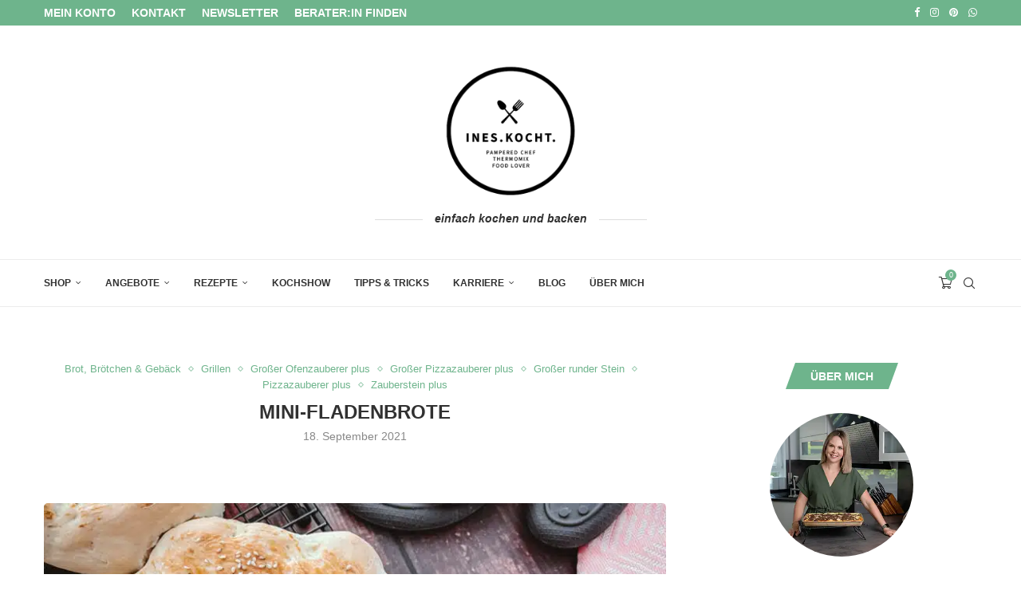

--- FILE ---
content_type: text/html; charset=UTF-8
request_url: https://www.ines-kocht.de/fladenbrot-2/
body_size: 47865
content:
<!DOCTYPE html>
<html lang="de">
<head>
    <meta charset="UTF-8">
    <meta http-equiv="X-UA-Compatible" content="IE=edge">
    <meta name="viewport" content="width=device-width, initial-scale=1">
    <link rel="profile" href="https://gmpg.org/xfn/11"/>
    <link rel="alternate" type="application/rss+xml" title="ines-kocht.de RSS Feed"
          href="https://www.ines-kocht.de/feed/"/>
    <link rel="alternate" type="application/atom+xml" title="ines-kocht.de Atom Feed"
          href="https://www.ines-kocht.de/feed/atom/"/>
    <link rel="pingback" href="https://www.ines-kocht.de/xmlrpc.php"/>
    <!--[if lt IE 9]>
	<script src="https://www.ines-kocht.de/wp-content/themes/soledad/js/html5.js" id="17320431d49babb77c3fa1e38fd68382" type="PenciLazyScript"></script>
	<![endif]-->
	<link rel='preconnect' href='https://fonts.googleapis.com' />
<link rel='preconnect' href='https://fonts.gstatic.com' />
<meta http-equiv='x-dns-prefetch-control' content='on'>
<link rel='dns-prefetch' href='//fonts.googleapis.com' />
<link rel='dns-prefetch' href='//fonts.gstatic.com' />
<link rel='dns-prefetch' href='//s.gravatar.com' />
<link rel='dns-prefetch' href='//www.google-analytics.com' />
<meta name='robots' content='index, follow, max-image-preview:large, max-snippet:-1, max-video-preview:-1' />

	<!-- This site is optimized with the Yoast SEO Premium plugin v26.7 (Yoast SEO v26.7) - https://yoast.com/wordpress/plugins/seo/ -->
	<title>Mini-Fladenbrote - ines-kocht.de</title>
	<link rel="canonical" href="https://www.ines-kocht.de/fladenbrot-2/" />
	<meta property="og:locale" content="de_DE" />
	<meta property="og:type" content="article" />
	<meta property="og:title" content="Mini-Fladenbrote" />
	<meta property="og:description" content="Diese kleinen Fladenbote sind die perfekte Grillbeilage oder aber auch perfekt zum Füllen für den kleinen Snack." />
	<meta property="og:url" content="https://www.ines-kocht.de/fladenbrot-2/" />
	<meta property="og:site_name" content="ines-kocht.de" />
	<meta property="article:publisher" content="https://ineskoc.ht/facebook" />
	<meta property="article:author" content="https://facebook.com/Ineskocht-104388681173385" />
	<meta property="article:published_time" content="2021-09-18T20:14:52+00:00" />
	<meta property="article:modified_time" content="2022-02-01T20:59:45+00:00" />
	<meta property="og:image" content="https://www.ines-kocht.de/wp-content/uploads/2021/09/ines-wuttke-pampered-chef-mini-fladenbrote-scaled.jpg" />
	<meta property="og:image:width" content="1920" />
	<meta property="og:image:height" content="2560" />
	<meta property="og:image:type" content="image/jpeg" />
	<meta name="author" content="Ines" />
	<meta name="twitter:label1" content="Verfasst von" />
	<meta name="twitter:data1" content="Ines" />
	<meta name="twitter:label2" content="Geschätzte Lesezeit" />
	<meta name="twitter:data2" content="2 Minuten" />
	<script type="application/ld+json" class="yoast-schema-graph">{"@context":"https://schema.org","@graph":[{"@type":"Article","@id":"https://www.ines-kocht.de/fladenbrot-2/#article","isPartOf":{"@id":"https://www.ines-kocht.de/fladenbrot-2/"},"author":{"name":"Ines","@id":"https://www.ines-kocht.de/#/schema/person/c9649a073bc1b64a99715f6cdd4b8a67"},"headline":"Mini-Fladenbrote","datePublished":"2021-09-18T20:14:52+00:00","dateModified":"2022-02-01T20:59:45+00:00","mainEntityOfPage":{"@id":"https://www.ines-kocht.de/fladenbrot-2/"},"wordCount":119,"commentCount":0,"publisher":{"@id":"https://www.ines-kocht.de/#organization"},"image":{"@id":"https://www.ines-kocht.de/fladenbrot-2/#primaryimage"},"thumbnailUrl":"https://www.ines-kocht.de/wp-content/uploads/2021/09/ines-wuttke-pampered-chef-mini-fladenbrote-scaled.jpg","keywords":["Fladenbrot","Grillen","Großer Ofenzauberer","Zauberstein"],"articleSection":["Brot, Brötchen &amp; Gebäck","Grillen","Großer Ofenzauberer plus","Großer Pizzazauberer plus","Großer runder Stein","Pizzazauberer plus","Zauberstein plus"],"inLanguage":"de","potentialAction":[{"@type":"CommentAction","name":"Comment","target":["https://www.ines-kocht.de/fladenbrot-2/#respond"]}]},{"@type":"WebPage","@id":"https://www.ines-kocht.de/fladenbrot-2/","url":"https://www.ines-kocht.de/fladenbrot-2/","name":"Mini-Fladenbrote - ines-kocht.de","isPartOf":{"@id":"https://www.ines-kocht.de/#website"},"primaryImageOfPage":{"@id":"https://www.ines-kocht.de/fladenbrot-2/#primaryimage"},"image":{"@id":"https://www.ines-kocht.de/fladenbrot-2/#primaryimage"},"thumbnailUrl":"https://www.ines-kocht.de/wp-content/uploads/2021/09/ines-wuttke-pampered-chef-mini-fladenbrote-scaled.jpg","datePublished":"2021-09-18T20:14:52+00:00","dateModified":"2022-02-01T20:59:45+00:00","breadcrumb":{"@id":"https://www.ines-kocht.de/fladenbrot-2/#breadcrumb"},"inLanguage":"de","potentialAction":[{"@type":"ReadAction","target":["https://www.ines-kocht.de/fladenbrot-2/"]}]},{"@type":"ImageObject","inLanguage":"de","@id":"https://www.ines-kocht.de/fladenbrot-2/#primaryimage","url":"https://www.ines-kocht.de/wp-content/uploads/2021/09/ines-wuttke-pampered-chef-mini-fladenbrote-scaled.jpg","contentUrl":"https://www.ines-kocht.de/wp-content/uploads/2021/09/ines-wuttke-pampered-chef-mini-fladenbrote-scaled.jpg","width":1920,"height":2560,"caption":"ines-kocht-mit-pampered-chef-mini-fladenbrote-stoneware"},{"@type":"BreadcrumbList","@id":"https://www.ines-kocht.de/fladenbrot-2/#breadcrumb","itemListElement":[{"@type":"ListItem","position":1,"name":"Startseite","item":"https://www.ines-kocht.de/"},{"@type":"ListItem","position":2,"name":"Mini-Fladenbrote"}]},{"@type":"WebSite","@id":"https://www.ines-kocht.de/#website","url":"https://www.ines-kocht.de/","name":"ines-kocht.de","description":"einfach kochen und backen","publisher":{"@id":"https://www.ines-kocht.de/#organization"},"potentialAction":[{"@type":"SearchAction","target":{"@type":"EntryPoint","urlTemplate":"https://www.ines-kocht.de/?s={search_term_string}"},"query-input":{"@type":"PropertyValueSpecification","valueRequired":true,"valueName":"search_term_string"}}],"inLanguage":"de"},{"@type":"Organization","@id":"https://www.ines-kocht.de/#organization","name":"Ines Wuttke","url":"https://www.ines-kocht.de/","logo":{"@type":"ImageObject","inLanguage":"de","@id":"https://www.ines-kocht.de/#/schema/logo/image/","url":"","contentUrl":"","caption":"Ines Wuttke"},"image":{"@id":"https://www.ines-kocht.de/#/schema/logo/image/"},"sameAs":["https://ineskoc.ht/facebook","https://ineskoc.ht/instagram","https://ineskoc.ht/pinterest"],"vatID":"DE301918896"},{"@type":"Person","@id":"https://www.ines-kocht.de/#/schema/person/c9649a073bc1b64a99715f6cdd4b8a67","name":"Ines","sameAs":["https://www.ines-kocht.de","https://facebook.com/Ineskocht-104388681173385","https://instagram.com/ines.kocht","https://pinterest.com/ineswuttke0315"]}]}</script>
	<!-- / Yoast SEO Premium plugin. -->


<link rel='dns-prefetch' href='//www.ines-kocht.de' />
<link rel='dns-prefetch' href='//assets.pinterest.com' />
<link rel="alternate" type="application/rss+xml" title="ines-kocht.de &raquo; Feed" href="https://www.ines-kocht.de/feed/" />
<link rel="alternate" type="application/rss+xml" title="ines-kocht.de &raquo; Kommentar-Feed" href="https://www.ines-kocht.de/comments/feed/" />
<script consent-skip-blocker="1" data-skip-lazy-load="js-extra" data-cfasync="false">
(function () {
  // Web Font Loader compatibility (https://github.com/typekit/webfontloader)
  var modules = {
    typekit: "https://use.typekit.net",
    google: "https://fonts.googleapis.com/"
  };

  var load = function (config) {
    setTimeout(function () {
      var a = window.consentApi;

      // Only when blocker is active
      if (a) {
        // Iterate all modules and handle in a single `WebFont.load`
        Object.keys(modules).forEach(function (module) {
          var newConfigWithoutOtherModules = JSON.parse(
            JSON.stringify(config)
          );
          Object.keys(modules).forEach(function (toRemove) {
            if (toRemove !== module) {
              delete newConfigWithoutOtherModules[toRemove];
            }
          });

          if (newConfigWithoutOtherModules[module]) {
            a.unblock(modules[module]).then(function () {
              var originalLoad = window.WebFont.load;
              if (originalLoad !== load) {
                originalLoad(newConfigWithoutOtherModules);
              }
            });
          }
        });
      }
    }, 0);
  };

  if (!window.WebFont) {
    window.WebFont = {
      load: load
    };
  }
})();
</script><style>[consent-id]:not(.rcb-content-blocker):not([consent-transaction-complete]):not([consent-visual-use-parent^="children:"]):not([consent-confirm]){opacity:0!important;}
.rcb-content-blocker+.rcb-content-blocker-children-fallback~*{display:none!important;}</style><link rel="preload" href="https://www.ines-kocht.de/wp-content/dff99333178504c9f718470358c3d450/dist/1082433732.js" as="script" />
<link rel="preload" href="https://www.ines-kocht.de/wp-content/dff99333178504c9f718470358c3d450/dist/1875565807.js" as="script" />
<link rel="preload" href="https://www.ines-kocht.de/wp-content/plugins/real-cookie-banner/public/lib/animate.css/animate.min.css" as="style" />
<link rel="alternate" type="application/rss+xml" title="ines-kocht.de &raquo; Mini-Fladenbrote-Kommentar-Feed" href="https://www.ines-kocht.de/fladenbrot-2/feed/" />
<script data-cfasync="false" type="PenciLazyScript" id="real-cookie-banner-vendor-real-cookie-banner-banner-js" src="https://www.ines-kocht.de/wp-content/dff99333178504c9f718470358c3d450/dist/1082433732.js" data-pencilazy-type="text/javascript"></script>
<script type="application/json" data-skip-lazy-load="js-extra" data-skip-moving="true" data-no-defer nitro-exclude data-alt-type="application/ld+json" data-dont-merge data-wpmeteor-nooptimize="true" data-cfasync="false" id="ae21c6279f3098894fca3203b0d2d80571-js-extra">{"slug":"real-cookie-banner","textDomain":"real-cookie-banner","version":"5.2.9","restUrl":"https:\/\/www.ines-kocht.de\/wp-json\/real-cookie-banner\/v1\/","restNamespace":"real-cookie-banner\/v1","restPathObfuscateOffset":"ab35cf195d8343f7","restRoot":"https:\/\/www.ines-kocht.de\/wp-json\/","restQuery":{"_v":"5.2.9","_locale":"user"},"restNonce":"a0a66b345a","restRecreateNonceEndpoint":"https:\/\/www.ines-kocht.de\/wp-admin\/admin-ajax.php?action=rest-nonce","publicUrl":"https:\/\/www.ines-kocht.de\/wp-content\/plugins\/real-cookie-banner\/public\/","chunkFolder":"dist","chunksLanguageFolder":"https:\/\/www.ines-kocht.de\/wp-content\/languages\/mo-cache\/real-cookie-banner\/","chunks":{"chunk-config-tab-blocker.lite.js":["de_DE-83d48f038e1cf6148175589160cda67e","de_DE-e5c2f3318cd06f18a058318f5795a54b","de_DE-76129424d1eb6744d17357561a128725","de_DE-d3d8ada331df664d13fa407b77bc690b"],"chunk-config-tab-blocker.pro.js":["de_DE-ddf5ae983675e7b6eec2afc2d53654a2","de_DE-487d95eea292aab22c80aa3ae9be41f0","de_DE-ab0e642081d4d0d660276c9cebfe9f5d","de_DE-0f5f6074a855fa677e6086b82145bd50"],"chunk-config-tab-consent.lite.js":["de_DE-3823d7521a3fc2857511061e0d660408"],"chunk-config-tab-consent.pro.js":["de_DE-9cb9ecf8c1e8ce14036b5f3a5e19f098"],"chunk-config-tab-cookies.lite.js":["de_DE-1a51b37d0ef409906245c7ed80d76040","de_DE-e5c2f3318cd06f18a058318f5795a54b","de_DE-76129424d1eb6744d17357561a128725"],"chunk-config-tab-cookies.pro.js":["de_DE-572ee75deed92e7a74abba4b86604687","de_DE-487d95eea292aab22c80aa3ae9be41f0","de_DE-ab0e642081d4d0d660276c9cebfe9f5d"],"chunk-config-tab-dashboard.lite.js":["de_DE-f843c51245ecd2b389746275b3da66b6"],"chunk-config-tab-dashboard.pro.js":["de_DE-ae5ae8f925f0409361cfe395645ac077"],"chunk-config-tab-import.lite.js":["de_DE-66df94240f04843e5a208823e466a850"],"chunk-config-tab-import.pro.js":["de_DE-e5fee6b51986d4ff7a051d6f6a7b076a"],"chunk-config-tab-licensing.lite.js":["de_DE-e01f803e4093b19d6787901b9591b5a6"],"chunk-config-tab-licensing.pro.js":["de_DE-4918ea9704f47c2055904e4104d4ffba"],"chunk-config-tab-scanner.lite.js":["de_DE-b10b39f1099ef599835c729334e38429"],"chunk-config-tab-scanner.pro.js":["de_DE-752a1502ab4f0bebfa2ad50c68ef571f"],"chunk-config-tab-settings.lite.js":["de_DE-37978e0b06b4eb18b16164a2d9c93a2c"],"chunk-config-tab-settings.pro.js":["de_DE-e59d3dcc762e276255c8989fbd1f80e3"],"chunk-config-tab-tcf.lite.js":["de_DE-4f658bdbf0aa370053460bc9e3cd1f69","de_DE-e5c2f3318cd06f18a058318f5795a54b","de_DE-d3d8ada331df664d13fa407b77bc690b"],"chunk-config-tab-tcf.pro.js":["de_DE-e1e83d5b8a28f1f91f63b9de2a8b181a","de_DE-487d95eea292aab22c80aa3ae9be41f0","de_DE-0f5f6074a855fa677e6086b82145bd50"]},"others":{"customizeValuesBanner":"{\"layout\":{\"type\":\"dialog\",\"maxHeightEnabled\":false,\"maxHeight\":740,\"dialogMaxWidth\":530,\"dialogPosition\":\"middleCenter\",\"dialogMargin\":[0,0,0,0],\"bannerPosition\":\"bottom\",\"bannerMaxWidth\":1024,\"dialogBorderRadius\":3,\"borderRadius\":5,\"animationIn\":\"slideInUp\",\"animationInDuration\":500,\"animationInOnlyMobile\":false,\"animationOut\":\"none\",\"animationOutDuration\":500,\"animationOutOnlyMobile\":false,\"overlay\":true,\"overlayBg\":\"#000000\",\"overlayBgAlpha\":50,\"overlayBlur\":2},\"decision\":{\"acceptAll\":\"button\",\"acceptEssentials\":\"button\",\"showCloseIcon\":false,\"acceptIndividual\":\"link\",\"buttonOrder\":\"all,essential,save,individual\",\"showGroups\":false,\"groupsFirstView\":false,\"saveButton\":\"always\"},\"design\":{\"bg\":\"#ffffff\",\"textAlign\":\"center\",\"linkTextDecoration\":\"underline\",\"borderWidth\":0,\"borderColor\":\"#ffffff\",\"fontSize\":13,\"fontColor\":\"#2b2b2b\",\"fontInheritFamily\":true,\"fontFamily\":\"Arial, Helvetica, sans-serif\",\"fontWeight\":\"normal\",\"boxShadowEnabled\":true,\"boxShadowOffsetX\":0,\"boxShadowOffsetY\":5,\"boxShadowBlurRadius\":13,\"boxShadowSpreadRadius\":0,\"boxShadowColor\":\"#000000\",\"boxShadowColorAlpha\":20},\"headerDesign\":{\"inheritBg\":true,\"bg\":\"#f4f4f4\",\"inheritTextAlign\":true,\"textAlign\":\"center\",\"padding\":[17,20,15,20],\"logo\":\"\",\"logoRetina\":\"\",\"logoMaxHeight\":40,\"logoPosition\":\"left\",\"logoMargin\":[5,15,5,15],\"fontSize\":20,\"fontColor\":\"#2b2b2b\",\"fontInheritFamily\":true,\"fontFamily\":\"Arial, Helvetica, sans-serif\",\"fontWeight\":\"normal\",\"borderWidth\":1,\"borderColor\":\"#efefef\"},\"bodyDesign\":{\"padding\":[15,20,5,20],\"descriptionInheritFontSize\":true,\"descriptionFontSize\":13,\"dottedGroupsInheritFontSize\":true,\"dottedGroupsFontSize\":13,\"dottedGroupsBulletColor\":\"#15779b\",\"teachingsInheritTextAlign\":true,\"teachingsTextAlign\":\"center\",\"teachingsSeparatorActive\":true,\"teachingsSeparatorWidth\":50,\"teachingsSeparatorHeight\":1,\"teachingsSeparatorColor\":\"#15779b\",\"teachingsInheritFontSize\":false,\"teachingsFontSize\":12,\"teachingsInheritFontColor\":false,\"teachingsFontColor\":\"#757575\",\"accordionMargin\":[10,0,5,0],\"accordionPadding\":[5,10,5,10],\"accordionArrowType\":\"outlined\",\"accordionArrowColor\":\"#15779b\",\"accordionBg\":\"#ffffff\",\"accordionActiveBg\":\"#f9f9f9\",\"accordionHoverBg\":\"#efefef\",\"accordionBorderWidth\":1,\"accordionBorderColor\":\"#efefef\",\"accordionTitleFontSize\":12,\"accordionTitleFontColor\":\"#2b2b2b\",\"accordionTitleFontWeight\":\"normal\",\"accordionDescriptionMargin\":[5,0,0,0],\"accordionDescriptionFontSize\":12,\"accordionDescriptionFontColor\":\"#757575\",\"accordionDescriptionFontWeight\":\"normal\",\"acceptAllOneRowLayout\":false,\"acceptAllPadding\":[10,10,10,10],\"acceptAllBg\":\"#15779b\",\"acceptAllTextAlign\":\"center\",\"acceptAllFontSize\":18,\"acceptAllFontColor\":\"#ffffff\",\"acceptAllFontWeight\":\"normal\",\"acceptAllBorderWidth\":0,\"acceptAllBorderColor\":\"#000000\",\"acceptAllHoverBg\":\"#11607d\",\"acceptAllHoverFontColor\":\"#ffffff\",\"acceptAllHoverBorderColor\":\"#000000\",\"acceptEssentialsUseAcceptAll\":true,\"acceptEssentialsButtonType\":\"\",\"acceptEssentialsPadding\":[10,10,10,10],\"acceptEssentialsBg\":\"#efefef\",\"acceptEssentialsTextAlign\":\"center\",\"acceptEssentialsFontSize\":18,\"acceptEssentialsFontColor\":\"#0a0a0a\",\"acceptEssentialsFontWeight\":\"normal\",\"acceptEssentialsBorderWidth\":0,\"acceptEssentialsBorderColor\":\"#000000\",\"acceptEssentialsHoverBg\":\"#e8e8e8\",\"acceptEssentialsHoverFontColor\":\"#000000\",\"acceptEssentialsHoverBorderColor\":\"#000000\",\"acceptIndividualPadding\":[5,5,5,5],\"acceptIndividualBg\":\"#ffffff\",\"acceptIndividualTextAlign\":\"center\",\"acceptIndividualFontSize\":16,\"acceptIndividualFontColor\":\"#15779b\",\"acceptIndividualFontWeight\":\"normal\",\"acceptIndividualBorderWidth\":0,\"acceptIndividualBorderColor\":\"#000000\",\"acceptIndividualHoverBg\":\"#ffffff\",\"acceptIndividualHoverFontColor\":\"#11607d\",\"acceptIndividualHoverBorderColor\":\"#000000\"},\"footerDesign\":{\"poweredByLink\":true,\"inheritBg\":false,\"bg\":\"#fcfcfc\",\"inheritTextAlign\":true,\"textAlign\":\"center\",\"padding\":[10,20,15,20],\"fontSize\":14,\"fontColor\":\"#757474\",\"fontInheritFamily\":true,\"fontFamily\":\"Arial, Helvetica, sans-serif\",\"fontWeight\":\"normal\",\"hoverFontColor\":\"#2b2b2b\",\"borderWidth\":1,\"borderColor\":\"#efefef\",\"languageSwitcher\":\"flags\"},\"texts\":{\"headline\":\"Privatsph\\u00e4re-Einstellungen\",\"description\":\"Wir verwenden Cookies und \\u00e4hnliche Technologien auf unserer Website und verarbeiten personenbezogene Daten von dir (z.B. IP-Adresse), um z.B. Inhalte und Anzeigen zu personalisieren, Medien von Drittanbietern einzubinden oder Zugriffe auf unsere Website zu analysieren. Die Datenverarbeitung kann auch erst in Folge gesetzter Cookies stattfinden. Wir teilen diese Daten mit Dritten, die wir in den Privatsph\\u00e4re-Einstellungen benennen.<br \\\/><br \\\/>Die Datenverarbeitung kann mit deiner Einwilligung oder auf Basis eines berechtigten Interesses erfolgen, dem du in den Privatsph\\u00e4re-Einstellungen widersprechen kannst. Du hast das Recht, nicht einzuwilligen und deine Einwilligung zu einem sp\\u00e4teren Zeitpunkt zu \\u00e4ndern oder zu widerrufen. Weitere Informationen zur Verwendung deiner Daten findest du in unserer {{privacyPolicy}}Datenschutzerkl\\u00e4rung{{\\\/privacyPolicy}}.\",\"acceptAll\":\"Alle akzeptieren\",\"acceptEssentials\":\"Weiter ohne Einwilligung\",\"acceptIndividual\":\"Privatsph\\u00e4re-Einstellungen individuell festlegen\",\"poweredBy\":\"1\",\"dataProcessingInUnsafeCountries\":\"Einige Services verarbeiten personenbezogene Daten in unsicheren Drittl\\u00e4ndern. Indem du in die Nutzung dieser Services einwilligst, erkl\\u00e4rst du dich auch mit der Verarbeitung deiner Daten in diesen unsicheren Drittl\\u00e4ndern gem\\u00e4\\u00df {{legalBasis}} einverstanden. Dies birgt das Risiko, dass deine Daten von Beh\\u00f6rden zu Kontroll- und \\u00dcberwachungszwecken verarbeitet werden, m\\u00f6glicherweise ohne die M\\u00f6glichkeit eines Rechtsbehelfs.\",\"ageNoticeBanner\":\"Du bist unter {{minAge}} Jahre alt? Dann kannst du nicht in optionale Services einwilligen. Du kannst deine Eltern oder Erziehungsberechtigten bitten, mit dir in diese Services einzuwilligen.\",\"ageNoticeBlocker\":\"Du bist unter {{minAge}} Jahre alt? Leider darfst du in diesen Service nicht selbst einwilligen, um diese Inhalte zu sehen. Bitte deine Eltern oder Erziehungsberechtigten, in den Service mit dir einzuwilligen!\",\"listServicesNotice\":\"Wenn du alle Services akzeptierst, erlaubst du, dass {{services}} geladen werden. Diese sind nach ihrem Zweck in Gruppen {{serviceGroups}} unterteilt (Zugeh\\u00f6rigkeit durch hochgestellte Zahlen gekennzeichnet).\",\"listServicesLegitimateInterestNotice\":\"Au\\u00dferdem werden {{services}} auf der Grundlage eines berechtigten Interesses geladen.\",\"consentForwardingExternalHosts\":\"Deine Einwilligung gilt auch auf {{websites}}.\",\"blockerHeadline\":\"{{name}} aufgrund von Privatsph\\u00e4re-Einstellungen blockiert\",\"blockerLinkShowMissing\":\"Zeige alle Services, in die du noch einwilligen musst\",\"blockerLoadButton\":\"Services akzeptieren und Inhalte laden\",\"blockerAcceptInfo\":\"Wenn du die blockierten Inhalte l\\u00e4dst, werden deine Datenschutzeinstellungen angepasst. Inhalte aus diesem Service werden in Zukunft nicht mehr blockiert.\",\"stickyHistory\":\"Historie der Privatsph\\u00e4re-Einstellungen\",\"stickyRevoke\":\"Einwilligungen widerrufen\",\"stickyRevokeSuccessMessage\":\"Du hast die Einwilligung f\\u00fcr Services mit dessen Cookies und Verarbeitung personenbezogener Daten erfolgreich widerrufen. Die Seite wird jetzt neu geladen!\",\"stickyChange\":\"Privatsph\\u00e4re-Einstellungen \\u00e4ndern\"},\"individualLayout\":{\"inheritDialogMaxWidth\":false,\"dialogMaxWidth\":970,\"inheritBannerMaxWidth\":true,\"bannerMaxWidth\":1980,\"descriptionTextAlign\":\"left\"},\"group\":{\"checkboxBg\":\"#f0f0f0\",\"checkboxBorderWidth\":1,\"checkboxBorderColor\":\"#d2d2d2\",\"checkboxActiveColor\":\"#ffffff\",\"checkboxActiveBg\":\"#15779b\",\"checkboxActiveBorderColor\":\"#11607d\",\"groupInheritBg\":true,\"groupBg\":\"#f4f4f4\",\"groupPadding\":[15,15,15,15],\"groupSpacing\":10,\"groupBorderRadius\":5,\"groupBorderWidth\":1,\"groupBorderColor\":\"#f4f4f4\",\"headlineFontSize\":16,\"headlineFontWeight\":\"normal\",\"headlineFontColor\":\"#2b2b2b\",\"descriptionFontSize\":14,\"descriptionFontColor\":\"#757575\",\"linkColor\":\"#757575\",\"linkHoverColor\":\"#2b2b2b\",\"detailsHideLessRelevant\":true},\"saveButton\":{\"useAcceptAll\":true,\"type\":\"button\",\"padding\":[10,10,10,10],\"bg\":\"#efefef\",\"textAlign\":\"center\",\"fontSize\":18,\"fontColor\":\"#0a0a0a\",\"fontWeight\":\"normal\",\"borderWidth\":0,\"borderColor\":\"#000000\",\"hoverBg\":\"#e8e8e8\",\"hoverFontColor\":\"#000000\",\"hoverBorderColor\":\"#000000\"},\"individualTexts\":{\"headline\":\"Individuelle Privatsph\\u00e4re-Einstellungen\",\"description\":\"Wir verwenden Cookies und \\u00e4hnliche Technologien auf unserer Website und verarbeiten personenbezogene Daten von dir (z.B. IP-Adresse), um z.B. Inhalte und Anzeigen zu personalisieren, Medien von Drittanbietern einzubinden oder Zugriffe auf unsere Website zu analysieren. Die Datenverarbeitung kann auch erst in Folge gesetzter Cookies stattfinden. Wir teilen diese Daten mit Dritten, die wir in den Privatsph\\u00e4re-Einstellungen benennen.<br \\\/><br \\\/>Die Datenverarbeitung kann mit deiner Einwilligung oder auf Basis eines berechtigten Interesses erfolgen, dem du in den Privatsph\\u00e4re-Einstellungen widersprechen kannst. Du hast das Recht, nicht einzuwilligen und deine Einwilligung zu einem sp\\u00e4teren Zeitpunkt zu \\u00e4ndern oder zu widerrufen. Weitere Informationen zur Verwendung deiner Daten findest du in unserer {{privacyPolicy}}Datenschutzerkl\\u00e4rung{{\\\/privacyPolicy}}.<br \\\/><br \\\/>Im Folgenden findest du eine \\u00dcbersicht \\u00fcber alle Services, die von dieser Website genutzt werden. Du kannst dir detaillierte Informationen zu jedem Service ansehen und ihm einzeln zustimmen oder von deinem Widerspruchsrecht Gebrauch machen.\",\"save\":\"Individuelle Auswahlen speichern\",\"showMore\":\"Service-Informationen anzeigen\",\"hideMore\":\"Service-Informationen ausblenden\",\"postamble\":\"\"},\"mobile\":{\"enabled\":true,\"maxHeight\":400,\"hideHeader\":false,\"alignment\":\"bottom\",\"scalePercent\":90,\"scalePercentVertical\":-50},\"sticky\":{\"enabled\":false,\"animationsEnabled\":true,\"alignment\":\"left\",\"bubbleBorderRadius\":50,\"icon\":\"fingerprint\",\"iconCustom\":\"\",\"iconCustomRetina\":\"\",\"iconSize\":30,\"iconColor\":\"#ffffff\",\"bubbleMargin\":[10,20,20,20],\"bubblePadding\":15,\"bubbleBg\":\"#15779b\",\"bubbleBorderWidth\":0,\"bubbleBorderColor\":\"#10556f\",\"boxShadowEnabled\":true,\"boxShadowOffsetX\":0,\"boxShadowOffsetY\":2,\"boxShadowBlurRadius\":5,\"boxShadowSpreadRadius\":1,\"boxShadowColor\":\"#105b77\",\"boxShadowColorAlpha\":40,\"bubbleHoverBg\":\"#ffffff\",\"bubbleHoverBorderColor\":\"#000000\",\"hoverIconColor\":\"#000000\",\"hoverIconCustom\":\"\",\"hoverIconCustomRetina\":\"\",\"menuFontSize\":16,\"menuBorderRadius\":5,\"menuItemSpacing\":10,\"menuItemPadding\":[5,10,5,10]},\"customCss\":{\"css\":\"\",\"antiAdBlocker\":\"y\"}}","isPro":false,"showProHints":false,"proUrl":"https:\/\/devowl.io\/de\/go\/real-cookie-banner?source=rcb-lite","showLiteNotice":true,"frontend":{"groups":"[{\"id\":677,\"name\":\"Essenziell\",\"slug\":\"essenziell\",\"description\":\"Essenzielle Services sind f\\u00fcr die grundlegende Funktionalit\\u00e4t der Website erforderlich. Sie enthalten nur technisch notwendige Services. Diesen Services kann nicht widersprochen werden.\",\"isEssential\":true,\"isDefault\":true,\"items\":[]},{\"id\":678,\"name\":\"Funktional\",\"slug\":\"funktional\",\"description\":\"Funktionale Services sind notwendig, um \\u00fcber die wesentliche Funktionalit\\u00e4t der Website hinausgehende Features wie h\\u00fcbschere Schriftarten, Videowiedergabe oder interaktive Web 2.0-Features bereitzustellen. Inhalte von z.B. Video- und Social Media-Plattformen sind standardm\\u00e4\\u00dfig gesperrt und k\\u00f6nnen zugestimmt werden. Wenn dem Service zugestimmt wird, werden diese Inhalte automatisch ohne weitere manuelle Einwilligung geladen.\",\"isEssential\":false,\"isDefault\":true,\"items\":[{\"id\":13979,\"name\":\"Google Fonts\",\"purpose\":\"Google Fonts erm\\u00f6glicht die Integration von Schriftarten in Websites, um die Website zu verbessern, ohne dass die Schriftarten auf deinem Ger\\u00e4t installiert werden m\\u00fcssen. Dies erfordert die Verarbeitung der IP-Adresse und der Metadaten des Nutzers. Auf dem Client des Nutzers werden keine Cookies oder Cookie-\\u00e4hnliche Technologien gesetzt. Die Daten k\\u00f6nnen verwendet werden, um die besuchten Websites zu erfassen, und sie k\\u00f6nnen verwendet werden, um die Dienste von Google zu verbessern. Sie k\\u00f6nnen auch zur Profilerstellung verwendet werden, z. B. um dir personalisierte Dienste anzubieten, wie Werbung auf der Grundlage deiner Interessen oder Empfehlungen. Google stellt personenbezogene Daten seinen verbundenen Unternehmen und anderen vertrauensw\\u00fcrdigen Unternehmen oder Personen zur Verf\\u00fcgung, die diese Daten auf der Grundlage der Anweisungen von Google und in \\u00dcbereinstimmung mit den Datenschutzbestimmungen von Google f\\u00fcr sie verarbeiten.\",\"providerContact\":{\"phone\":\"+353 1 543 1000\",\"email\":\"dpo-google@google.com\",\"link\":\"https:\\\/\\\/support.google.com\\\/\"},\"isProviderCurrentWebsite\":false,\"provider\":\"Google Ireland Limited, Gordon House, Barrow Street, Dublin 4, Irland\",\"uniqueName\":\"google-fonts\",\"isEmbeddingOnlyExternalResources\":true,\"legalBasis\":\"consent\",\"dataProcessingInCountries\":[\"US\",\"IE\",\"AU\",\"BE\",\"BR\",\"CA\",\"CL\",\"FI\",\"FR\",\"DE\",\"HK\",\"IN\",\"ID\",\"IL\",\"IT\",\"JP\",\"KR\",\"NL\",\"PL\",\"QA\",\"SG\",\"ES\",\"CH\",\"TW\",\"GB\"],\"dataProcessingInCountriesSpecialTreatments\":[\"provider-is-self-certified-trans-atlantic-data-privacy-framework\"],\"technicalDefinitions\":[],\"codeDynamics\":[],\"providerPrivacyPolicyUrl\":\"https:\\\/\\\/policies.google.com\\\/privacy\",\"providerLegalNoticeUrl\":\"https:\\\/\\\/www.google.de\\\/contact\\\/impressum.html\",\"tagManagerOptInEventName\":\"\",\"tagManagerOptOutEventName\":\"\",\"googleConsentModeConsentTypes\":[],\"executePriority\":10,\"codeOptIn\":\"\",\"executeCodeOptInWhenNoTagManagerConsentIsGiven\":false,\"codeOptOut\":\"\",\"executeCodeOptOutWhenNoTagManagerConsentIsGiven\":false,\"deleteTechnicalDefinitionsAfterOptOut\":false,\"codeOnPageLoad\":\"base64-encoded:[base64]\",\"presetId\":\"google-fonts\"}]}]","links":[{"id":12244,"label":"Datenschutzerkl\u00e4rung","pageType":"privacyPolicy","isExternalUrl":false,"pageId":365,"url":"https:\/\/www.ines-kocht.de\/datenschutzerklaerung\/","hideCookieBanner":true,"isTargetBlank":true},{"id":12245,"label":"Impressum","pageType":"legalNotice","isExternalUrl":false,"pageId":369,"url":"https:\/\/www.ines-kocht.de\/impressum\/","hideCookieBanner":true,"isTargetBlank":true}],"websiteOperator":{"address":"Ines Wuttke, Blumenstr. 6\/1, 74638 Waldenburg","country":"DE","contactEmail":"base64-encoded:aW5mb0BpbmVzLWtvY2h0LmRl","contactPhone":"","contactFormUrl":"https:\/\/www.ines-kocht.de\/kontakt\/"},"blocker":[],"languageSwitcher":[],"predefinedDataProcessingInSafeCountriesLists":{"GDPR":["AT","BE","BG","HR","CY","CZ","DK","EE","FI","FR","DE","GR","HU","IE","IS","IT","LI","LV","LT","LU","MT","NL","NO","PL","PT","RO","SK","SI","ES","SE"],"DSG":["CH"],"GDPR+DSG":[],"ADEQUACY_EU":["AD","AR","CA","FO","GG","IL","IM","JP","JE","NZ","KR","CH","GB","UY","US"],"ADEQUACY_CH":["DE","AD","AR","AT","BE","BG","CA","CY","HR","DK","ES","EE","FI","FR","GI","GR","GG","HU","IM","FO","IE","IS","IL","IT","JE","LV","LI","LT","LU","MT","MC","NO","NZ","NL","PL","PT","CZ","RO","GB","SK","SI","SE","UY","US"]},"decisionCookieName":"real_cookie_banner-v:3_blog:1_path:8c31470","revisionHash":"a078655eb974637df3dfe2e319c81468","territorialLegalBasis":["gdpr-eprivacy"],"setCookiesViaManager":"none","isRespectDoNotTrack":false,"failedConsentDocumentationHandling":"essentials","isAcceptAllForBots":true,"isDataProcessingInUnsafeCountries":false,"isAgeNotice":true,"ageNoticeAgeLimit":16,"isListServicesNotice":true,"isBannerLessConsent":false,"isTcf":false,"isGcm":false,"isGcmListPurposes":false,"hasLazyData":false},"anonymousContentUrl":"https:\/\/www.ines-kocht.de\/wp-content\/dff99333178504c9f718470358c3d450\/dist\/","anonymousHash":"dff99333178504c9f718470358c3d450","hasDynamicPreDecisions":false,"isLicensed":true,"isDevLicense":false,"multilingualSkipHTMLForTag":"","isCurrentlyInTranslationEditorPreview":false,"defaultLanguage":"","currentLanguage":"","activeLanguages":[],"context":"","iso3166OneAlpha2":{"AF":"Afghanistan","AL":"Albanien","DZ":"Algerien","AS":"Amerikanisch-Samoa","AD":"Andorra","AO":"Angola","AI":"Anguilla","AQ":"Antarktis","AG":"Antigua und Barbuda","AR":"Argentinien","AM":"Armenien","AW":"Aruba","AZ":"Aserbaidschan","AU":"Australien","BS":"Bahamas","BH":"Bahrain","BD":"Bangladesch","BB":"Barbados","BY":"Belarus","BE":"Belgien","BZ":"Belize","BJ":"Benin","BM":"Bermuda","BT":"Bhutan","BO":"Bolivien","BA":"Bosnien und Herzegowina","BW":"Botswana","BV":"Bouvetinsel","BR":"Brasilien","IO":"Britisches Territorium im Indischen Ozean","BN":"Brunei Darussalam","BG":"Bulgarien","BF":"Burkina Faso","BI":"Burundi","CL":"Chile","CN":"China","CK":"Cookinseln","CR":"Costa Rica","DE":"Deutschland","LA":"Die Laotische Demokratische Volksrepublik","DM":"Dominica","DO":"Dominikanische Republik","DJ":"Dschibuti","DK":"D\u00e4nemark","EC":"Ecuador","SV":"El Salvador","ER":"Eritrea","EE":"Estland","FK":"Falklandinseln (Malwinen)","FJ":"Fidschi","FI":"Finnland","FR":"Frankreich","GF":"Franz\u00f6sisch-Guayana","PF":"Franz\u00f6sisch-Polynesien","TF":"Franz\u00f6sische S\u00fcd- und Antarktisgebiete","FO":"F\u00e4r\u00f6er Inseln","FM":"F\u00f6derierte Staaten von Mikronesien","GA":"Gabun","GM":"Gambia","GE":"Georgien","GH":"Ghana","GI":"Gibraltar","GD":"Grenada","GR":"Griechenland","GL":"Gr\u00f6nland","GP":"Guadeloupe","GU":"Guam","GT":"Guatemala","GG":"Guernsey","GN":"Guinea","GW":"Guinea-Bissau","GY":"Guyana","HT":"Haiti","HM":"Heard und die McDonaldinseln","VA":"Heiliger Stuhl (Staat Vatikanstadt)","HN":"Honduras","HK":"Hong Kong","IN":"Indien","ID":"Indonesien","IQ":"Irak","IE":"Irland","IR":"Islamische Republik Iran","IS":"Island","IM":"Isle of Man","IL":"Israel","IT":"Italien","JM":"Jamaika","JP":"Japan","YE":"Jemen","JE":"Jersey","JO":"Jordanien","VG":"Jungferninseln, Britisch","VI":"Jungferninseln, U.S.","KY":"Kaimaninseln","KH":"Kambodscha","CM":"Kamerun","CA":"Kanada","CV":"Kap Verde","KZ":"Kasachstan","QA":"Katar","KE":"Kenia","KG":"Kirgisistan","KI":"Kiribati","UM":"Kleinere Inselbesitzungen der Vereinigten Staaten","CC":"Kokosinseln","CO":"Kolumbien","KM":"Komoren","CG":"Kongo","CD":"Kongo, Demokratische Republik","KR":"Korea","HR":"Kroatien","CU":"Kuba","KW":"Kuwait","LS":"Lesotho","LV":"Lettland","LB":"Libanon","LR":"Liberia","LY":"Libysch-Arabische Dschamahirija","LI":"Liechtenstein","LT":"Litauen","LU":"Luxemburg","MO":"Macao","MG":"Madagaskar","MW":"Malawi","MY":"Malaysia","MV":"Malediven","ML":"Mali","MT":"Malta","MA":"Marokko","MH":"Marshallinseln","MQ":"Martinique","MR":"Mauretanien","MU":"Mauritius","YT":"Mayotte","MK":"Mazedonien","MX":"Mexiko","MD":"Moldawien","MC":"Monaco","MN":"Mongolei","ME":"Montenegro","MS":"Montserrat","MZ":"Mosambik","MM":"Myanmar","NA":"Namibia","NR":"Nauru","NP":"Nepal","NC":"Neukaledonien","NZ":"Neuseeland","NI":"Nicaragua","NL":"Niederlande","AN":"Niederl\u00e4ndische Antillen","NE":"Niger","NG":"Nigeria","NU":"Niue","KP":"Nordkorea","NF":"Norfolkinsel","NO":"Norwegen","MP":"N\u00f6rdliche Marianen","OM":"Oman","PK":"Pakistan","PW":"Palau","PS":"Pal\u00e4stinensisches Gebiet, besetzt","PA":"Panama","PG":"Papua-Neuguinea","PY":"Paraguay","PE":"Peru","PH":"Philippinen","PN":"Pitcairn","PL":"Polen","PT":"Portugal","PR":"Puerto Rico","CI":"Republik C\u00f4te d'Ivoire","RW":"Ruanda","RO":"Rum\u00e4nien","RU":"Russische F\u00f6deration","RE":"R\u00e9union","BL":"Saint Barth\u00e9l\u00e9my","PM":"Saint Pierre und Miquelo","SB":"Salomonen","ZM":"Sambia","WS":"Samoa","SM":"San Marino","SH":"Sankt Helena","MF":"Sankt Martin","SA":"Saudi-Arabien","SE":"Schweden","CH":"Schweiz","SN":"Senegal","RS":"Serbien","SC":"Seychellen","SL":"Sierra Leone","ZW":"Simbabwe","SG":"Singapur","SK":"Slowakei","SI":"Slowenien","SO":"Somalia","ES":"Spanien","LK":"Sri Lanka","KN":"St. Kitts und Nevis","LC":"St. Lucia","VC":"St. Vincent und Grenadinen","SD":"Sudan","SR":"Surinam","SJ":"Svalbard und Jan Mayen","SZ":"Swasiland","SY":"Syrische Arabische Republik","ST":"S\u00e3o Tom\u00e9 und Pr\u00edncipe","ZA":"S\u00fcdafrika","GS":"S\u00fcdgeorgien und die S\u00fcdlichen Sandwichinseln","TJ":"Tadschikistan","TW":"Taiwan","TZ":"Tansania","TH":"Thailand","TL":"Timor-Leste","TG":"Togo","TK":"Tokelau","TO":"Tonga","TT":"Trinidad und Tobago","TD":"Tschad","CZ":"Tschechische Republik","TN":"Tunesien","TM":"Turkmenistan","TC":"Turks- und Caicosinseln","TV":"Tuvalu","TR":"T\u00fcrkei","UG":"Uganda","UA":"Ukraine","HU":"Ungarn","UY":"Uruguay","UZ":"Usbekistan","VU":"Vanuatu","VE":"Venezuela","AE":"Vereinigte Arabische Emirate","US":"Vereinigte Staaten","GB":"Vereinigtes K\u00f6nigreich","VN":"Vietnam","WF":"Wallis und Futuna","CX":"Weihnachtsinsel","EH":"Westsahara","CF":"Zentralafrikanische Republik","CY":"Zypern","EG":"\u00c4gypten","GQ":"\u00c4quatorialguinea","ET":"\u00c4thiopien","AX":"\u00c5land Inseln","AT":"\u00d6sterreich"},"visualParentSelectors":{".et_pb_video_box":1,".et_pb_video_slider:has(>.et_pb_slider_carousel %s)":"self",".ast-oembed-container":1,".wpb_video_wrapper":1,".gdlr-core-pbf-background-wrap":1},"isPreventPreDecision":false,"isInvalidateImplicitUserConsent":false,"dependantVisibilityContainers":["[role=\"tabpanel\"]",".eael-tab-content-item",".wpcs_content_inner",".op3-contenttoggleitem-content",".op3-popoverlay-content",".pum-overlay","[data-elementor-type=\"popup\"]",".wp-block-ub-content-toggle-accordion-content-wrap",".w-popup-wrap",".oxy-lightbox_inner[data-inner-content=true]",".oxy-pro-accordion_body",".oxy-tab-content",".kt-accordion-panel",".vc_tta-panel-body",".mfp-hide","div[id^=\"tve_thrive_lightbox_\"]",".brxe-xpromodalnestable",".evcal_eventcard",".divioverlay",".et_pb_toggle_content"],"disableDeduplicateExceptions":[".et_pb_video_slider"],"bannerDesignVersion":12,"bannerI18n":{"showMore":"Mehr anzeigen","hideMore":"Verstecken","showLessRelevantDetails":"Weitere Details anzeigen (%s)","hideLessRelevantDetails":"Weitere Details ausblenden (%s)","other":"Anderes","legalBasis":{"label":"Verwendung auf gesetzlicher Grundlage von","consentPersonalData":"Einwilligung zur Verarbeitung personenbezogener Daten","consentStorage":"Einwilligung zur Speicherung oder zum Zugriff auf Informationen auf der Endeinrichtung des Nutzers","legitimateInterestPersonalData":"Berechtigtes Interesse zur Verarbeitung personenbezogener Daten","legitimateInterestStorage":"Bereitstellung eines ausdr\u00fccklich gew\u00fcnschten digitalen Dienstes zur Speicherung oder zum Zugriff auf Informationen auf der Endeinrichtung des Nutzers","legalRequirementPersonalData":"Erf\u00fcllung einer rechtlichen Verpflichtung zur Verarbeitung personenbezogener Daten"},"territorialLegalBasisArticles":{"gdpr-eprivacy":{"dataProcessingInUnsafeCountries":"Art. 49 Abs. 1 lit. a DSGVO"},"dsg-switzerland":{"dataProcessingInUnsafeCountries":"Art. 17 Abs. 1 lit. a DSG (Schweiz)"}},"legitimateInterest":"Berechtigtes Interesse","consent":"Einwilligung","crawlerLinkAlert":"Wir haben erkannt, dass du ein Crawler\/Bot bist. Nur nat\u00fcrliche Personen d\u00fcrfen in Cookies und die Verarbeitung von personenbezogenen Daten einwilligen. Daher hat der Link f\u00fcr dich keine Funktion.","technicalCookieDefinitions":"Technische Cookie-Definitionen","technicalCookieName":"Technischer Cookie Name","usesCookies":"Verwendete Cookies","cookieRefresh":"Cookie-Erneuerung","usesNonCookieAccess":"Verwendet Cookie-\u00e4hnliche Informationen (LocalStorage, SessionStorage, IndexDB, etc.)","host":"Host","duration":"Dauer","noExpiration":"Kein Ablauf","type":"Typ","purpose":"Zweck","purposes":"Zwecke","headerTitlePrivacyPolicyHistory":"Privatsph\u00e4re-Einstellungen: Historie","skipToConsentChoices":"Zu Einwilligungsoptionen springen","historyLabel":"Einwilligungen anzeigen vom","historyItemLoadError":"Das Lesen der Zustimmung ist fehlgeschlagen. Bitte versuche es sp\u00e4ter noch einmal!","historySelectNone":"Noch nicht eingewilligt","provider":"Anbieter","providerContactPhone":"Telefon","providerContactEmail":"E-Mail","providerContactLink":"Kontaktformular","providerPrivacyPolicyUrl":"Datenschutzerkl\u00e4rung","providerLegalNoticeUrl":"Impressum","nonStandard":"Nicht standardisierte Datenverarbeitung","nonStandardDesc":"Einige Services setzen Cookies und\/oder verarbeiten personenbezogene Daten, ohne die Standards f\u00fcr die Mitteilung der Einwilligung einzuhalten. Diese Services werden in mehrere Gruppen eingeteilt. Sogenannte \"essenzielle Services\" werden auf Basis eines berechtigten Interesses genutzt und k\u00f6nnen nicht abgew\u00e4hlt werden (ein Widerspruch muss ggf. per E-Mail oder Brief gem\u00e4\u00df der Datenschutzerkl\u00e4rung erfolgen), w\u00e4hrend alle anderen Services nur nach einer Einwilligung genutzt werden.","dataProcessingInThirdCountries":"Datenverarbeitung in Drittl\u00e4ndern","safetyMechanisms":{"label":"Sicherheitsmechanismen f\u00fcr die Daten\u00fcbermittlung","standardContractualClauses":"Standardvertragsklauseln","adequacyDecision":"Angemessenheitsbeschluss","eu":"EU","switzerland":"Schweiz","bindingCorporateRules":"Verbindliche interne Datenschutzvorschriften","contractualGuaranteeSccSubprocessors":"Vertragliche Garantie f\u00fcr Standardvertragsklauseln mit Unterauftragsverarbeitern"},"durationUnit":{"n1":{"s":"Sekunde","m":"Minute","h":"Stunde","d":"Tag","mo":"Monat","y":"Jahr"},"nx":{"s":"Sekunden","m":"Minuten","h":"Stunden","d":"Tage","mo":"Monate","y":"Jahre"}},"close":"Schlie\u00dfen","closeWithoutSaving":"Schlie\u00dfen ohne Speichern","yes":"Ja","no":"Nein","unknown":"Unbekannt","none":"Nichts","noLicense":"Keine Lizenz aktiviert - kein Produktionseinsatz!","devLicense":"Produktlizenz nicht f\u00fcr den Produktionseinsatz!","devLicenseLearnMore":"Mehr erfahren","devLicenseLink":"https:\/\/devowl.io\/de\/wissensdatenbank\/lizenz-installations-typ\/","andSeparator":" und ","deprecated":{"appropriateSafeguard":"Geeignete Garantien","dataProcessingInUnsafeCountries":"Datenverarbeitung in unsicheren Drittl\u00e4ndern","legalRequirement":"Erf\u00fcllung einer rechtlichen Verpflichtung"}},"pageRequestUuid4":"ac84a0391-e009-4c8b-a7ad-1f52c57e0a2d","pageByIdUrl":"https:\/\/www.ines-kocht.de?page_id","pluginUrl":"https:\/\/devowl.io\/wordpress-real-cookie-banner\/"}}</script>
<script data-skip-lazy-load="js-extra" data-skip-moving="true" data-no-defer nitro-exclude data-alt-type="application/ld+json" data-dont-merge data-wpmeteor-nooptimize="true" data-cfasync="false" id="ae21c6279f3098894fca3203b0d2d80572-js-extra">
(()=>{var x=function (a,b){return-1<["codeOptIn","codeOptOut","codeOnPageLoad","contactEmail"].indexOf(a)&&"string"==typeof b&&b.startsWith("base64-encoded:")?window.atob(b.substr(15)):b},t=(e,t)=>new Proxy(e,{get:(e,n)=>{let r=Reflect.get(e,n);return n===t&&"string"==typeof r&&(r=JSON.parse(r,x),Reflect.set(e,n,r)),r}}),n=JSON.parse(document.getElementById("ae21c6279f3098894fca3203b0d2d80571-js-extra").innerHTML,x);window.Proxy?n.others.frontend=t(n.others.frontend,"groups"):n.others.frontend.groups=JSON.parse(n.others.frontend.groups,x);window.Proxy?n.others=t(n.others,"customizeValuesBanner"):n.others.customizeValuesBanner=JSON.parse(n.others.customizeValuesBanner,x);;window.realCookieBanner=n;window[Math.random().toString(36)]=n;
})();
</script><script data-cfasync="false" type="PenciLazyScript" id="real-cookie-banner-banner-js-before" data-pencilazy-type="text/javascript">
/* <![CDATA[ */
((a,b)=>{a[b]||(a[b]={unblockSync:()=>undefined},["consentSync"].forEach(c=>a[b][c]=()=>({cookie:null,consentGiven:!1,cookieOptIn:!0})),["consent","consentAll","unblock"].forEach(c=>a[b][c]=(...d)=>new Promise(e=>a.addEventListener(b,()=>{a[b][c](...d).then(e)},{once:!0}))))})(window,"consentApi");
//# sourceURL=real-cookie-banner-banner-js-before
/* ]]> */
</script>
<script data-cfasync="false" type="PenciLazyScript" id="real-cookie-banner-banner-js" src="https://www.ines-kocht.de/wp-content/dff99333178504c9f718470358c3d450/dist/1875565807.js" data-pencilazy-type="text/javascript"></script>
<link rel='stylesheet' id='animate-css-css' href='https://www.ines-kocht.de/wp-content/plugins/real-cookie-banner/public/lib/animate.css/animate.min.css' type='text/css' media='all' />
<style id='wp-img-auto-sizes-contain-inline-css' type='text/css'>
img:is([sizes=auto i],[sizes^="auto," i]){contain-intrinsic-size:3000px 1500px}
/*# sourceURL=wp-img-auto-sizes-contain-inline-css */
</style>
<link rel='stylesheet' id='wp-block-library-css' href='https://www.ines-kocht.de/wp-includes/css/dist/block-library/style.min.css' type='text/css' media='all' />
<style id='wp-block-library-theme-inline-css' type='text/css'>
.wp-block-audio :where(figcaption){color:#555;font-size:13px;text-align:center}.is-dark-theme .wp-block-audio :where(figcaption){color:#ffffffa6}.wp-block-audio{margin:0 0 1em}.wp-block-code{border:1px solid #ccc;border-radius:4px;font-family:Menlo,Consolas,monaco,monospace;padding:.8em 1em}.wp-block-embed :where(figcaption){color:#555;font-size:13px;text-align:center}.is-dark-theme .wp-block-embed :where(figcaption){color:#ffffffa6}.wp-block-embed{margin:0 0 1em}.blocks-gallery-caption{color:#555;font-size:13px;text-align:center}.is-dark-theme .blocks-gallery-caption{color:#ffffffa6}:root :where(.wp-block-image figcaption){color:#555;font-size:13px;text-align:center}.is-dark-theme :root :where(.wp-block-image figcaption){color:#ffffffa6}.wp-block-image{margin:0 0 1em}.wp-block-pullquote{border-bottom:4px solid;border-top:4px solid;color:currentColor;margin-bottom:1.75em}.wp-block-pullquote :where(cite),.wp-block-pullquote :where(footer),.wp-block-pullquote__citation{color:currentColor;font-size:.8125em;font-style:normal;text-transform:uppercase}.wp-block-quote{border-left:.25em solid;margin:0 0 1.75em;padding-left:1em}.wp-block-quote cite,.wp-block-quote footer{color:currentColor;font-size:.8125em;font-style:normal;position:relative}.wp-block-quote:where(.has-text-align-right){border-left:none;border-right:.25em solid;padding-left:0;padding-right:1em}.wp-block-quote:where(.has-text-align-center){border:none;padding-left:0}.wp-block-quote.is-large,.wp-block-quote.is-style-large,.wp-block-quote:where(.is-style-plain){border:none}.wp-block-search .wp-block-search__label{font-weight:700}.wp-block-search__button{border:1px solid #ccc;padding:.375em .625em}:where(.wp-block-group.has-background){padding:1.25em 2.375em}.wp-block-separator.has-css-opacity{opacity:.4}.wp-block-separator{border:none;border-bottom:2px solid;margin-left:auto;margin-right:auto}.wp-block-separator.has-alpha-channel-opacity{opacity:1}.wp-block-separator:not(.is-style-wide):not(.is-style-dots){width:100px}.wp-block-separator.has-background:not(.is-style-dots){border-bottom:none;height:1px}.wp-block-separator.has-background:not(.is-style-wide):not(.is-style-dots){height:2px}.wp-block-table{margin:0 0 1em}.wp-block-table td,.wp-block-table th{word-break:normal}.wp-block-table :where(figcaption){color:#555;font-size:13px;text-align:center}.is-dark-theme .wp-block-table :where(figcaption){color:#ffffffa6}.wp-block-video :where(figcaption){color:#555;font-size:13px;text-align:center}.is-dark-theme .wp-block-video :where(figcaption){color:#ffffffa6}.wp-block-video{margin:0 0 1em}:root :where(.wp-block-template-part.has-background){margin-bottom:0;margin-top:0;padding:1.25em 2.375em}
/*# sourceURL=/wp-includes/css/dist/block-library/theme.min.css */
</style>
<style id='classic-theme-styles-inline-css' type='text/css'>
/*! This file is auto-generated */
.wp-block-button__link{color:#fff;background-color:#32373c;border-radius:9999px;box-shadow:none;text-decoration:none;padding:calc(.667em + 2px) calc(1.333em + 2px);font-size:1.125em}.wp-block-file__button{background:#32373c;color:#fff;text-decoration:none}
/*# sourceURL=/wp-includes/css/classic-themes.min.css */
</style>
<style id='block-soledad-style-inline-css' type='text/css'>
.pchead-e-block{--pcborder-cl:#dedede;--pcaccent-cl:#6eb48c}.heading1-style-1>h1,.heading1-style-2>h1,.heading2-style-1>h2,.heading2-style-2>h2,.heading3-style-1>h3,.heading3-style-2>h3,.heading4-style-1>h4,.heading4-style-2>h4,.heading5-style-1>h5,.heading5-style-2>h5{padding-bottom:8px;border-bottom:1px solid var(--pcborder-cl);overflow:hidden}.heading1-style-2>h1,.heading2-style-2>h2,.heading3-style-2>h3,.heading4-style-2>h4,.heading5-style-2>h5{border-bottom-width:0;position:relative}.heading1-style-2>h1:before,.heading2-style-2>h2:before,.heading3-style-2>h3:before,.heading4-style-2>h4:before,.heading5-style-2>h5:before{content:'';width:50px;height:2px;bottom:0;left:0;z-index:2;background:var(--pcaccent-cl);position:absolute}.heading1-style-2>h1:after,.heading2-style-2>h2:after,.heading3-style-2>h3:after,.heading4-style-2>h4:after,.heading5-style-2>h5:after{content:'';width:100%;height:2px;bottom:0;left:20px;z-index:1;background:var(--pcborder-cl);position:absolute}.heading1-style-3>h1,.heading1-style-4>h1,.heading2-style-3>h2,.heading2-style-4>h2,.heading3-style-3>h3,.heading3-style-4>h3,.heading4-style-3>h4,.heading4-style-4>h4,.heading5-style-3>h5,.heading5-style-4>h5{position:relative;padding-left:20px}.heading1-style-3>h1:before,.heading1-style-4>h1:before,.heading2-style-3>h2:before,.heading2-style-4>h2:before,.heading3-style-3>h3:before,.heading3-style-4>h3:before,.heading4-style-3>h4:before,.heading4-style-4>h4:before,.heading5-style-3>h5:before,.heading5-style-4>h5:before{width:10px;height:100%;content:'';position:absolute;top:0;left:0;bottom:0;background:var(--pcaccent-cl)}.heading1-style-4>h1,.heading2-style-4>h2,.heading3-style-4>h3,.heading4-style-4>h4,.heading5-style-4>h5{padding:10px 20px;background:#f1f1f1}.heading1-style-5>h1,.heading2-style-5>h2,.heading3-style-5>h3,.heading4-style-5>h4,.heading5-style-5>h5{position:relative;z-index:1}.heading1-style-5>h1:before,.heading2-style-5>h2:before,.heading3-style-5>h3:before,.heading4-style-5>h4:before,.heading5-style-5>h5:before{content:"";position:absolute;left:0;bottom:0;width:200px;height:50%;transform:skew(-25deg) translateX(0);background:var(--pcaccent-cl);z-index:-1;opacity:.4}.heading1-style-6>h1,.heading2-style-6>h2,.heading3-style-6>h3,.heading4-style-6>h4,.heading5-style-6>h5{text-decoration:underline;text-underline-offset:2px;text-decoration-thickness:4px;text-decoration-color:var(--pcaccent-cl)}
/*# sourceURL=https://www.ines-kocht.de/wp-content/themes/soledad/inc/block/heading-styles/build/style.min.css */
</style>
<style id='filebird-block-filebird-gallery-style-inline-css' type='text/css'>
ul.filebird-block-filebird-gallery{margin:auto!important;padding:0!important;width:100%}ul.filebird-block-filebird-gallery.layout-grid{display:grid;grid-gap:20px;align-items:stretch;grid-template-columns:repeat(var(--columns),1fr);justify-items:stretch}ul.filebird-block-filebird-gallery.layout-grid li img{border:1px solid #ccc;box-shadow:2px 2px 6px 0 rgba(0,0,0,.3);height:100%;max-width:100%;-o-object-fit:cover;object-fit:cover;width:100%}ul.filebird-block-filebird-gallery.layout-masonry{-moz-column-count:var(--columns);-moz-column-gap:var(--space);column-gap:var(--space);-moz-column-width:var(--min-width);columns:var(--min-width) var(--columns);display:block;overflow:auto}ul.filebird-block-filebird-gallery.layout-masonry li{margin-bottom:var(--space)}ul.filebird-block-filebird-gallery li{list-style:none}ul.filebird-block-filebird-gallery li figure{height:100%;margin:0;padding:0;position:relative;width:100%}ul.filebird-block-filebird-gallery li figure figcaption{background:linear-gradient(0deg,rgba(0,0,0,.7),rgba(0,0,0,.3) 70%,transparent);bottom:0;box-sizing:border-box;color:#fff;font-size:.8em;margin:0;max-height:100%;overflow:auto;padding:3em .77em .7em;position:absolute;text-align:center;width:100%;z-index:2}ul.filebird-block-filebird-gallery li figure figcaption a{color:inherit}

/*# sourceURL=https://www.ines-kocht.de/wp-content/plugins/filebird/blocks/filebird-gallery/build/style-index.css */
</style>
<link rel='stylesheet' id='wpzoom-rcb-block-style-css-css' href='https://www.ines-kocht.de/wp-content/plugins/recipe-card-blocks-by-wpzoom-pro/dist/blocks.style.build.css' type='text/css' media='all' />
<style id='wpzoom-rcb-block-style-css-inline-css' type='text/css'>

                    .wp-block-wpzoom-recipe-card-block-recipe-card ul.wpzoom-rating-stars>li.wpz-star-icon,
                    .wpzoom-rcb-comment-rating-form .wpzoom-rcb-comment-rating-stars label span.wpz-star-icon,
                    .wpzoom-rcb-comment-rating .wpzoom-rcb-comment-rating-stars span.wpz-star-icon,
                    ul.wpzoom-rating-stars > li.wpz-star-icon {
                        color: #F2A123;
                    }
                    .wp-block-wpzoom-recipe-card-block-recipe-card .recipe-card-cta-instagram .cta-text-subtitle {
                        color: #FFFFFF;
                    }
                    .wp-block-wpzoom-recipe-card-block-recipe-card .recipe-card-cta-instagram .cta-brand-icon .fa-instagram {
                        color: #222222;
                    }
                    .wp-block-wpzoom-recipe-card-block-recipe-card .recipe-card-cta-pinterest .cta-text-subtitle {
                        color: #FFFFFF;
                    }
                    .wp-block-wpzoom-recipe-card-block-recipe-card .recipe-card-cta-pinterest .cta-brand-icon .fa-pinterest {
                        color: #E60023;
                    }
                    .wp-block-wpzoom-recipe-card-block-recipe-card .recipe-card-cta-facebook .cta-text-subtitle {
                        color: #FFFFFF;
                    }
                    .wp-block-wpzoom-recipe-card-block-recipe-card .recipe-card-cta-facebook .cta-brand-icon .fa-facebook {
                        color: #4267B2;
                    }
/*# sourceURL=wpzoom-rcb-block-style-css-inline-css */
</style>
<link rel='stylesheet' id='wpzoom-rcb-block-icon-fonts-css-css' href='https://www.ines-kocht.de/wp-content/plugins/recipe-card-blocks-by-wpzoom-pro/dist/assets/css/icon-fonts.build.css' type='text/css' media='all' />
<style id='global-styles-inline-css' type='text/css'>
:root{--wp--preset--aspect-ratio--square: 1;--wp--preset--aspect-ratio--4-3: 4/3;--wp--preset--aspect-ratio--3-4: 3/4;--wp--preset--aspect-ratio--3-2: 3/2;--wp--preset--aspect-ratio--2-3: 2/3;--wp--preset--aspect-ratio--16-9: 16/9;--wp--preset--aspect-ratio--9-16: 9/16;--wp--preset--color--black: #000000;--wp--preset--color--cyan-bluish-gray: #abb8c3;--wp--preset--color--white: #ffffff;--wp--preset--color--pale-pink: #f78da7;--wp--preset--color--vivid-red: #cf2e2e;--wp--preset--color--luminous-vivid-orange: #ff6900;--wp--preset--color--luminous-vivid-amber: #fcb900;--wp--preset--color--light-green-cyan: #7bdcb5;--wp--preset--color--vivid-green-cyan: #00d084;--wp--preset--color--pale-cyan-blue: #8ed1fc;--wp--preset--color--vivid-cyan-blue: #0693e3;--wp--preset--color--vivid-purple: #9b51e0;--wp--preset--gradient--vivid-cyan-blue-to-vivid-purple: linear-gradient(135deg,rgb(6,147,227) 0%,rgb(155,81,224) 100%);--wp--preset--gradient--light-green-cyan-to-vivid-green-cyan: linear-gradient(135deg,rgb(122,220,180) 0%,rgb(0,208,130) 100%);--wp--preset--gradient--luminous-vivid-amber-to-luminous-vivid-orange: linear-gradient(135deg,rgb(252,185,0) 0%,rgb(255,105,0) 100%);--wp--preset--gradient--luminous-vivid-orange-to-vivid-red: linear-gradient(135deg,rgb(255,105,0) 0%,rgb(207,46,46) 100%);--wp--preset--gradient--very-light-gray-to-cyan-bluish-gray: linear-gradient(135deg,rgb(238,238,238) 0%,rgb(169,184,195) 100%);--wp--preset--gradient--cool-to-warm-spectrum: linear-gradient(135deg,rgb(74,234,220) 0%,rgb(151,120,209) 20%,rgb(207,42,186) 40%,rgb(238,44,130) 60%,rgb(251,105,98) 80%,rgb(254,248,76) 100%);--wp--preset--gradient--blush-light-purple: linear-gradient(135deg,rgb(255,206,236) 0%,rgb(152,150,240) 100%);--wp--preset--gradient--blush-bordeaux: linear-gradient(135deg,rgb(254,205,165) 0%,rgb(254,45,45) 50%,rgb(107,0,62) 100%);--wp--preset--gradient--luminous-dusk: linear-gradient(135deg,rgb(255,203,112) 0%,rgb(199,81,192) 50%,rgb(65,88,208) 100%);--wp--preset--gradient--pale-ocean: linear-gradient(135deg,rgb(255,245,203) 0%,rgb(182,227,212) 50%,rgb(51,167,181) 100%);--wp--preset--gradient--electric-grass: linear-gradient(135deg,rgb(202,248,128) 0%,rgb(113,206,126) 100%);--wp--preset--gradient--midnight: linear-gradient(135deg,rgb(2,3,129) 0%,rgb(40,116,252) 100%);--wp--preset--font-size--small: 12px;--wp--preset--font-size--medium: 20px;--wp--preset--font-size--large: 32px;--wp--preset--font-size--x-large: 42px;--wp--preset--font-size--normal: 14px;--wp--preset--font-size--huge: 42px;--wp--preset--spacing--20: 0.44rem;--wp--preset--spacing--30: 0.67rem;--wp--preset--spacing--40: 1rem;--wp--preset--spacing--50: 1.5rem;--wp--preset--spacing--60: 2.25rem;--wp--preset--spacing--70: 3.38rem;--wp--preset--spacing--80: 5.06rem;--wp--preset--shadow--natural: 6px 6px 9px rgba(0, 0, 0, 0.2);--wp--preset--shadow--deep: 12px 12px 50px rgba(0, 0, 0, 0.4);--wp--preset--shadow--sharp: 6px 6px 0px rgba(0, 0, 0, 0.2);--wp--preset--shadow--outlined: 6px 6px 0px -3px rgb(255, 255, 255), 6px 6px rgb(0, 0, 0);--wp--preset--shadow--crisp: 6px 6px 0px rgb(0, 0, 0);}:where(.is-layout-flex){gap: 0.5em;}:where(.is-layout-grid){gap: 0.5em;}body .is-layout-flex{display: flex;}.is-layout-flex{flex-wrap: wrap;align-items: center;}.is-layout-flex > :is(*, div){margin: 0;}body .is-layout-grid{display: grid;}.is-layout-grid > :is(*, div){margin: 0;}:where(.wp-block-columns.is-layout-flex){gap: 2em;}:where(.wp-block-columns.is-layout-grid){gap: 2em;}:where(.wp-block-post-template.is-layout-flex){gap: 1.25em;}:where(.wp-block-post-template.is-layout-grid){gap: 1.25em;}.has-black-color{color: var(--wp--preset--color--black) !important;}.has-cyan-bluish-gray-color{color: var(--wp--preset--color--cyan-bluish-gray) !important;}.has-white-color{color: var(--wp--preset--color--white) !important;}.has-pale-pink-color{color: var(--wp--preset--color--pale-pink) !important;}.has-vivid-red-color{color: var(--wp--preset--color--vivid-red) !important;}.has-luminous-vivid-orange-color{color: var(--wp--preset--color--luminous-vivid-orange) !important;}.has-luminous-vivid-amber-color{color: var(--wp--preset--color--luminous-vivid-amber) !important;}.has-light-green-cyan-color{color: var(--wp--preset--color--light-green-cyan) !important;}.has-vivid-green-cyan-color{color: var(--wp--preset--color--vivid-green-cyan) !important;}.has-pale-cyan-blue-color{color: var(--wp--preset--color--pale-cyan-blue) !important;}.has-vivid-cyan-blue-color{color: var(--wp--preset--color--vivid-cyan-blue) !important;}.has-vivid-purple-color{color: var(--wp--preset--color--vivid-purple) !important;}.has-black-background-color{background-color: var(--wp--preset--color--black) !important;}.has-cyan-bluish-gray-background-color{background-color: var(--wp--preset--color--cyan-bluish-gray) !important;}.has-white-background-color{background-color: var(--wp--preset--color--white) !important;}.has-pale-pink-background-color{background-color: var(--wp--preset--color--pale-pink) !important;}.has-vivid-red-background-color{background-color: var(--wp--preset--color--vivid-red) !important;}.has-luminous-vivid-orange-background-color{background-color: var(--wp--preset--color--luminous-vivid-orange) !important;}.has-luminous-vivid-amber-background-color{background-color: var(--wp--preset--color--luminous-vivid-amber) !important;}.has-light-green-cyan-background-color{background-color: var(--wp--preset--color--light-green-cyan) !important;}.has-vivid-green-cyan-background-color{background-color: var(--wp--preset--color--vivid-green-cyan) !important;}.has-pale-cyan-blue-background-color{background-color: var(--wp--preset--color--pale-cyan-blue) !important;}.has-vivid-cyan-blue-background-color{background-color: var(--wp--preset--color--vivid-cyan-blue) !important;}.has-vivid-purple-background-color{background-color: var(--wp--preset--color--vivid-purple) !important;}.has-black-border-color{border-color: var(--wp--preset--color--black) !important;}.has-cyan-bluish-gray-border-color{border-color: var(--wp--preset--color--cyan-bluish-gray) !important;}.has-white-border-color{border-color: var(--wp--preset--color--white) !important;}.has-pale-pink-border-color{border-color: var(--wp--preset--color--pale-pink) !important;}.has-vivid-red-border-color{border-color: var(--wp--preset--color--vivid-red) !important;}.has-luminous-vivid-orange-border-color{border-color: var(--wp--preset--color--luminous-vivid-orange) !important;}.has-luminous-vivid-amber-border-color{border-color: var(--wp--preset--color--luminous-vivid-amber) !important;}.has-light-green-cyan-border-color{border-color: var(--wp--preset--color--light-green-cyan) !important;}.has-vivid-green-cyan-border-color{border-color: var(--wp--preset--color--vivid-green-cyan) !important;}.has-pale-cyan-blue-border-color{border-color: var(--wp--preset--color--pale-cyan-blue) !important;}.has-vivid-cyan-blue-border-color{border-color: var(--wp--preset--color--vivid-cyan-blue) !important;}.has-vivid-purple-border-color{border-color: var(--wp--preset--color--vivid-purple) !important;}.has-vivid-cyan-blue-to-vivid-purple-gradient-background{background: var(--wp--preset--gradient--vivid-cyan-blue-to-vivid-purple) !important;}.has-light-green-cyan-to-vivid-green-cyan-gradient-background{background: var(--wp--preset--gradient--light-green-cyan-to-vivid-green-cyan) !important;}.has-luminous-vivid-amber-to-luminous-vivid-orange-gradient-background{background: var(--wp--preset--gradient--luminous-vivid-amber-to-luminous-vivid-orange) !important;}.has-luminous-vivid-orange-to-vivid-red-gradient-background{background: var(--wp--preset--gradient--luminous-vivid-orange-to-vivid-red) !important;}.has-very-light-gray-to-cyan-bluish-gray-gradient-background{background: var(--wp--preset--gradient--very-light-gray-to-cyan-bluish-gray) !important;}.has-cool-to-warm-spectrum-gradient-background{background: var(--wp--preset--gradient--cool-to-warm-spectrum) !important;}.has-blush-light-purple-gradient-background{background: var(--wp--preset--gradient--blush-light-purple) !important;}.has-blush-bordeaux-gradient-background{background: var(--wp--preset--gradient--blush-bordeaux) !important;}.has-luminous-dusk-gradient-background{background: var(--wp--preset--gradient--luminous-dusk) !important;}.has-pale-ocean-gradient-background{background: var(--wp--preset--gradient--pale-ocean) !important;}.has-electric-grass-gradient-background{background: var(--wp--preset--gradient--electric-grass) !important;}.has-midnight-gradient-background{background: var(--wp--preset--gradient--midnight) !important;}.has-small-font-size{font-size: var(--wp--preset--font-size--small) !important;}.has-medium-font-size{font-size: var(--wp--preset--font-size--medium) !important;}.has-large-font-size{font-size: var(--wp--preset--font-size--large) !important;}.has-x-large-font-size{font-size: var(--wp--preset--font-size--x-large) !important;}
:where(.wp-block-post-template.is-layout-flex){gap: 1.25em;}:where(.wp-block-post-template.is-layout-grid){gap: 1.25em;}
:where(.wp-block-term-template.is-layout-flex){gap: 1.25em;}:where(.wp-block-term-template.is-layout-grid){gap: 1.25em;}
:where(.wp-block-columns.is-layout-flex){gap: 2em;}:where(.wp-block-columns.is-layout-grid){gap: 2em;}
:root :where(.wp-block-pullquote){font-size: 1.5em;line-height: 1.6;}
/*# sourceURL=global-styles-inline-css */
</style>
<link rel='stylesheet' id='wpa-css-css' href='https://www.ines-kocht.de/wp-content/plugins/honeypot/includes/css/wpa.css' type='text/css' media='all' />
<link rel='stylesheet' id='woocommerce-smallscreen-css' href='https://www.ines-kocht.de/wp-content/plugins/woocommerce/assets/css/woocommerce-smallscreen.css' type='text/css' media='only screen and (max-width: 768px)' />
<style id='woocommerce-inline-inline-css' type='text/css'>
.woocommerce form .form-row .required { visibility: visible; }
/*# sourceURL=woocommerce-inline-inline-css */
</style>
<link rel='stylesheet' id='wpsl-styles-css' href='https://www.ines-kocht.de/wp-content/plugins/wp-store-locator/css/styles.min.css' type='text/css' media='all' />
<link rel='stylesheet' id='penci-main-style-css' href='https://www.ines-kocht.de/wp-content/themes/soledad/main.css' type='text/css' media='all' />
<link rel='stylesheet' id='penci-swiper-bundle-css' href='https://www.ines-kocht.de/wp-content/themes/soledad/css/swiper-bundle.min.css' type='text/css' media='all' />
<link rel='stylesheet' id='penci-font-awesomeold-css' href='https://www.ines-kocht.de/wp-content/themes/soledad/css/font-awesome.4.7.0.swap.min.css' type='text/css' media='all' />
<link rel='stylesheet' id='penci_icon-css' href='https://www.ines-kocht.de/wp-content/themes/soledad/css/penci-icon.css' type='text/css' media='all' />
<link rel='stylesheet' id='penci_style-css' href='https://www.ines-kocht.de/wp-content/themes/soledad/style.css' type='text/css' media='all' />
<link rel='stylesheet' id='penci_social_counter-css' href='https://www.ines-kocht.de/wp-content/themes/soledad/css/social-counter.css' type='text/css' media='all' />
<link rel='stylesheet' id='elementor-icons-css' href='https://www.ines-kocht.de/wp-content/plugins/elementor/assets/lib/eicons/css/elementor-icons.min.css' type='text/css' media='all' />
<link rel='stylesheet' id='elementor-frontend-css' href='https://www.ines-kocht.de/wp-content/plugins/elementor/assets/css/frontend.min.css' type='text/css' media='all' />
<style id='elementor-frontend-inline-css' type='text/css'>

				.elementor-widget-woocommerce-checkout-page .woocommerce table.woocommerce-checkout-review-order-table {
				    margin: var(--sections-margin, 24px 0 24px 0);
				    padding: var(--sections-padding, 16px 16px);
				}
				.elementor-widget-woocommerce-checkout-page .woocommerce table.woocommerce-checkout-review-order-table .cart_item td.product-name {
				    padding-right: 20px;
				}
				.elementor-widget-woocommerce-checkout-page .woocommerce .woocommerce-checkout #payment {
					border: none;
					padding: 0;
				}
				.elementor-widget-woocommerce-checkout-page .woocommerce .e-checkout__order_review-2 {
					background: var(--sections-background-color, #ffffff);
				    border-radius: var(--sections-border-radius, 3px);
				    padding: var(--sections-padding, 16px 30px);
				    margin: var(--sections-margin, 0 0 24px 0);
				    border-style: var(--sections-border-type, solid);
				    border-color: var(--sections-border-color, #D5D8DC);
				    border-width: 1px;
				    display: block;
				}
				.elementor-widget-woocommerce-checkout-page .woocommerce-checkout .place-order {
					display: -webkit-box;
					display: -ms-flexbox;
					display: flex;
					-webkit-box-orient: vertical;
					-webkit-box-direction: normal;
					-ms-flex-direction: column;
					flex-direction: column;
					-ms-flex-wrap: wrap;
					flex-wrap: wrap;
					padding: 0;
					margin-bottom: 0;
					margin-top: 1em;
					-webkit-box-align: var(--place-order-title-alignment, stretch);
					-ms-flex-align: var(--place-order-title-alignment, stretch);
					align-items: var(--place-order-title-alignment, stretch); 
				}
				.elementor-widget-woocommerce-checkout-page .woocommerce-checkout #place_order {
					background-color: #5bc0de;
					width: var(--purchase-button-width, auto);
					float: none;
					color: var(--purchase-button-normal-text-color, #ffffff);
					min-height: auto;
					padding: var(--purchase-button-padding, 1em 1em);
					border-radius: var(--purchase-button-border-radius, 3px); 
		        }
		        .elementor-widget-woocommerce-checkout-page .woocommerce-checkout #place_order:hover {
					background-color: #5bc0de;
					color: var(--purchase-button-hover-text-color, #ffffff);
					border-color: var(--purchase-button-hover-border-color, #5bc0de);
					-webkit-transition-duration: var(--purchase-button-hover-transition-duration, 0.3s);
					-o-transition-duration: var(--purchase-button-hover-transition-duration, 0.3s);
					transition-duration: var(--purchase-button-hover-transition-duration, 0.3s); 
                }
			
/*# sourceURL=elementor-frontend-inline-css */
</style>
<link rel='stylesheet' id='elementor-post-5227-css' href='https://www.ines-kocht.de/wp-content/uploads/elementor/css/post-5227.css' type='text/css' media='all' />
<link rel='stylesheet' id='-sl-bootstrap-css' href='https://www.ines-kocht.de/wp-content/plugins/agile-store-locator/public/css/sl-bootstrap.css' type='text/css' media='all' />
<link rel='stylesheet' id='woocommerce-gzd-layout-css' href='https://www.ines-kocht.de/wp-content/plugins/woocommerce-germanized/build/static/layout-styles.css' type='text/css' media='all' />
<style id='woocommerce-gzd-layout-inline-css' type='text/css'>
.woocommerce-checkout .shop_table { background-color: #eeeeee; } .product p.deposit-packaging-type { font-size: 1.25em !important; } p.woocommerce-shipping-destination { display: none; }
                .wc-gzd-nutri-score-value-a {
                    background: url(https://www.ines-kocht.de/wp-content/plugins/woocommerce-germanized/assets/images/nutri-score-a.svg) no-repeat;
                }
                .wc-gzd-nutri-score-value-b {
                    background: url(https://www.ines-kocht.de/wp-content/plugins/woocommerce-germanized/assets/images/nutri-score-b.svg) no-repeat;
                }
                .wc-gzd-nutri-score-value-c {
                    background: url(https://www.ines-kocht.de/wp-content/plugins/woocommerce-germanized/assets/images/nutri-score-c.svg) no-repeat;
                }
                .wc-gzd-nutri-score-value-d {
                    background: url(https://www.ines-kocht.de/wp-content/plugins/woocommerce-germanized/assets/images/nutri-score-d.svg) no-repeat;
                }
                .wc-gzd-nutri-score-value-e {
                    background: url(https://www.ines-kocht.de/wp-content/plugins/woocommerce-germanized/assets/images/nutri-score-e.svg) no-repeat;
                }
            
/*# sourceURL=woocommerce-gzd-layout-inline-css */
</style>
<link rel='stylesheet' id='woocommerce-css' href='https://www.ines-kocht.de/wp-content/themes/soledad/inc/woocommerce/css/build/woocommerce.css' type='text/css' media='all' />
<link rel='stylesheet' id='woocommerce-layout-css' href='https://www.ines-kocht.de/wp-content/themes/soledad/inc/woocommerce/css/build/woocommerce-layout.css' type='text/css' media='all' />
<link rel='stylesheet' id='penci-woocommerce-css' href='https://www.ines-kocht.de/wp-content/themes/soledad/inc/woocommerce/css/penci-woocomerce.css' type='text/css' media='all' />
<style id='penci-woocommerce-inline-css' type='text/css'>
:root{--pc-woo-quick-view-width: 960px;}
/*# sourceURL=penci-woocommerce-inline-css */
</style>
<link rel='stylesheet' id='bm-frontend-css' href='https://www.ines-kocht.de/wp-content/plugins/b2b-market/assets/public/bm-frontend.min.css' type='text/css' media='all' />
<link rel='stylesheet' id='penci-soledad-customizer-css' href='//www.ines-kocht.de/wp-content/uploads/pencidesign/customizer-style.min.css?version=1735734933' type='text/css' media='all' />
<script type="text/template" id="tmpl-variation-template">
	<div class="woocommerce-variation-description">{{{ data.variation.variation_description }}}</div>
	<div class="woocommerce-variation-price">{{{ data.variation.price_html }}}</div>
	<div class="woocommerce-variation-availability">{{{ data.variation.availability_html }}}</div>
	<div class="woocommerce-variation-bulk-discount-string">{{{ data.variation.bulk_discount_string }}}</div>
	<div class="woocommerce-variation-bulk-prices">{{{ data.variation.bulk_prices }}}</div>
</script>
<script type="text/template" id="tmpl-unavailable-variation-template">
	<p>Dieses Produkt ist leider nicht verfügbar. Bitte wähle eine andere Kombination.</p>
</script>
<script type="PenciLazyScript" id="jquery-core-js" src="https://www.ines-kocht.de/wp-includes/js/jquery/jquery.min.js" data-pencilazy-type="text/javascript"></script>
<script type="PenciLazyScript" id="wc-jquery-blockui-js" data-wp-strategy="defer" src="https://www.ines-kocht.de/wp-content/plugins/woocommerce/assets/js/jquery-blockui/jquery.blockUI.min.js" data-pencilazy-type="text/javascript"></script>
<script type="text/javascript" id="wc-add-to-cart-js-extra">
/* <![CDATA[ */
var wc_add_to_cart_params = {"ajax_url":"/wp-admin/admin-ajax.php","wc_ajax_url":"/?wc-ajax=%%endpoint%%","i18n_view_cart":"Warenkorb anzeigen","cart_url":"https://www.ines-kocht.de/warenkorb/","is_cart":"","cart_redirect_after_add":"no"};
//# sourceURL=wc-add-to-cart-js-extra
/* ]]> */
</script>
<script type="PenciLazyScript" id="wc-add-to-cart-js" data-wp-strategy="defer" src="https://www.ines-kocht.de/wp-content/plugins/woocommerce/assets/js/frontend/add-to-cart.min.js" data-pencilazy-type="text/javascript"></script>
<script type="PenciLazyScript" id="wc-js-cookie-js" data-wp-strategy="defer" src="https://www.ines-kocht.de/wp-content/plugins/woocommerce/assets/js/js-cookie/js.cookie.min.js" data-pencilazy-type="text/javascript"></script>
<script type="text/javascript" id="woocommerce-js-extra">
/* <![CDATA[ */
var woocommerce_params = {"ajax_url":"/wp-admin/admin-ajax.php","wc_ajax_url":"/?wc-ajax=%%endpoint%%","i18n_password_show":"Passwort anzeigen","i18n_password_hide":"Passwort ausblenden"};
//# sourceURL=woocommerce-js-extra
/* ]]> */
</script>
<script type="PenciLazyScript" id="woocommerce-js" data-wp-strategy="defer" src="https://www.ines-kocht.de/wp-content/plugins/woocommerce/assets/js/frontend/woocommerce.min.js" data-pencilazy-type="text/javascript"></script>
<script type="PenciLazyScript" id="underscore-js" src="https://www.ines-kocht.de/wp-includes/js/underscore.min.js" data-pencilazy-type="text/javascript"></script>
<script type="text/javascript" id="wp-util-js-extra">
/* <![CDATA[ */
var _wpUtilSettings = {"ajax":{"url":"/wp-admin/admin-ajax.php"}};
//# sourceURL=wp-util-js-extra
/* ]]> */
</script>
<script type="PenciLazyScript" id="wp-util-js" src="https://www.ines-kocht.de/wp-includes/js/wp-util.min.js" data-pencilazy-type="text/javascript"></script>
<script type="text/javascript" id="wc-add-to-cart-variation-js-extra">
/* <![CDATA[ */
var wc_add_to_cart_variation_params = {"wc_ajax_url":"/?wc-ajax=%%endpoint%%","i18n_no_matching_variations_text":"Es entsprechen leider keine Produkte deiner Auswahl. Bitte w\u00e4hle eine andere Kombination.","i18n_make_a_selection_text":"Bitte w\u00e4hle die Produktoptionen, bevor du den Artikel in den Warenkorb legst.","i18n_unavailable_text":"Dieses Produkt ist leider nicht verf\u00fcgbar. Bitte w\u00e4hle eine andere Kombination.","i18n_reset_alert_text":"Deine Auswahl wurde zur\u00fcckgesetzt. Bitte w\u00e4hle Produktoptionen aus, bevor du den Artikel in den Warenkorb legst."};
//# sourceURL=wc-add-to-cart-variation-js-extra
/* ]]> */
</script>
<script type="PenciLazyScript" id="wc-add-to-cart-variation-js" data-wp-strategy="defer" src="https://www.ines-kocht.de/wp-content/plugins/woocommerce/assets/js/frontend/add-to-cart-variation.min.js" data-pencilazy-type="text/javascript"></script>
<script type="text/javascript" id="wc-gzd-add-to-cart-variation-js-extra">
/* <![CDATA[ */
var wc_gzd_add_to_cart_variation_params = {"wrapper":".product","price_selector":"p.price","replace_price":"1"};
//# sourceURL=wc-gzd-add-to-cart-variation-js-extra
/* ]]> */
</script>
<script type="PenciLazyScript" id="wc-gzd-add-to-cart-variation-js" data-wp-strategy="defer" src="https://www.ines-kocht.de/wp-content/plugins/woocommerce-germanized/build/static/add-to-cart-variation.js" data-pencilazy-type="text/javascript"></script>
<link rel="https://api.w.org/" href="https://www.ines-kocht.de/wp-json/" /><link rel="alternate" title="JSON" type="application/json" href="https://www.ines-kocht.de/wp-json/wp/v2/posts/6701" /><!-- START Formbricks Surveys -->
<script type="PenciLazyScript" data-pencilazy-type="text/javascript">
!function(){var t=document.createElement("script");t.type="text/javascript",t.async=!0,t.src="https://forms.ines-kocht.de/js/formbricks.umd.cjs";var e=document.getElementsByTagName("script")[0];e.parentNode.insertBefore(t,e),setTimeout(function(){window.formbricks.init({environmentId: "cm3rk87mp000811xi79n3bcwq", apiHost: "https://forms.ines-kocht.de"})},500)}();
</script>
<!-- END Formbricks Surveys -->        <link rel="shortcut icon" href="https://www.ines-kocht.de/wp-content/uploads/2024/07/favicon-32x32-1.png"
              type="image/x-icon"/>
        <link rel="apple-touch-icon" sizes="180x180" href="https://www.ines-kocht.de/wp-content/uploads/2024/07/favicon-32x32-1.png">
	<script type="PenciLazyScript">
var penciBlocksArray=[];
var portfolioDataJs = portfolioDataJs || [];var PENCILOCALCACHE = {};
		(function () {
				"use strict";
		
				PENCILOCALCACHE = {
					data: {},
					remove: function ( ajaxFilterItem ) {
						delete PENCILOCALCACHE.data[ajaxFilterItem];
					},
					exist: function ( ajaxFilterItem ) {
						return PENCILOCALCACHE.data.hasOwnProperty( ajaxFilterItem ) && PENCILOCALCACHE.data[ajaxFilterItem] !== null;
					},
					get: function ( ajaxFilterItem ) {
						return PENCILOCALCACHE.data[ajaxFilterItem];
					},
					set: function ( ajaxFilterItem, cachedData ) {
						PENCILOCALCACHE.remove( ajaxFilterItem );
						PENCILOCALCACHE.data[ajaxFilterItem] = cachedData;
					}
				};
			}
		)();function penciBlock() {
		    this.atts_json = '';
		    this.content = '';
		}</script>
<script type="application/ld+json">{
    "@context": "https:\/\/schema.org\/",
    "@type": "organization",
    "@id": "#organization",
    "logo": {
        "@type": "ImageObject",
        "url": "https:\/\/www.ines-kocht.de\/wp-content\/uploads\/2024\/08\/Logo_Pampered_Chef_v1_ohne_HG_v2_400x400_Twitter.png"
    },
    "url": "https:\/\/www.ines-kocht.de\/",
    "name": "ines-kocht.de",
    "description": "einfach kochen und backen"
}</script><script type="application/ld+json">{
    "@context": "https:\/\/schema.org\/",
    "@type": "WebSite",
    "name": "ines-kocht.de",
    "alternateName": "einfach kochen und backen",
    "url": "https:\/\/www.ines-kocht.de\/"
}</script><script type="application/ld+json">{
    "@context": "https:\/\/schema.org\/",
    "@type": "BlogPosting",
    "headline": "Mini-Fladenbrote",
    "description": "Diese kleinen Fladenbote sind die perfekte Grillbeilage oder aber auch perfekt zum F\u00fcllen f\u00fcr den kleinen Snack.",
    "datePublished": "2021-09-18T22:14:52+02:00",
    "datemodified": "2022-02-01T21:59:45+01:00",
    "mainEntityOfPage": "https:\/\/www.ines-kocht.de\/fladenbrot-2\/",
    "image": {
        "@type": "ImageObject",
        "url": "https:\/\/www.ines-kocht.de\/wp-content\/uploads\/2021\/09\/ines-wuttke-pampered-chef-mini-fladenbrote-scaled.jpg",
        "width": 1920,
        "height": 2560
    },
    "publisher": {
        "@type": "Organization",
        "name": "ines-kocht.de",
        "logo": {
            "@type": "ImageObject",
            "url": "https:\/\/www.ines-kocht.de\/wp-content\/uploads\/2024\/08\/Logo_Pampered_Chef_v1_ohne_HG_v2_400x400_Twitter.png"
        }
    },
    "author": {
        "@type": "Person",
        "@id": "#person-Ines",
        "name": "Ines",
        "url": "https:\/\/www.ines-kocht.de\/author\/ines-wuttke\/"
    }
}</script>	<noscript><style>.woocommerce-product-gallery{ opacity: 1 !important; }</style></noscript>
	<meta name="generator" content="Elementor 3.34.1; features: additional_custom_breakpoints; settings: css_print_method-external, google_font-disabled, font_display-block">
			<style>
				.e-con.e-parent:nth-of-type(n+4):not(.e-lazyloaded):not(.e-no-lazyload),
				.e-con.e-parent:nth-of-type(n+4):not(.e-lazyloaded):not(.e-no-lazyload) * {
					background-image: none !important;
				}
				@media screen and (max-height: 1024px) {
					.e-con.e-parent:nth-of-type(n+3):not(.e-lazyloaded):not(.e-no-lazyload),
					.e-con.e-parent:nth-of-type(n+3):not(.e-lazyloaded):not(.e-no-lazyload) * {
						background-image: none !important;
					}
				}
				@media screen and (max-height: 640px) {
					.e-con.e-parent:nth-of-type(n+2):not(.e-lazyloaded):not(.e-no-lazyload),
					.e-con.e-parent:nth-of-type(n+2):not(.e-lazyloaded):not(.e-no-lazyload) * {
						background-image: none !important;
					}
				}
			</style>
			
</head>

<body class="wp-singular post-template-default single single-post postid-6701 single-format-standard wp-theme-soledad theme-soledad woocommerce-no-js penci-disable-desc-collapse soledad-ver-8-6-5 pclight-mode penci-show-pthumb pcmn-drdw-style-slide_down pchds-default elementor-default elementor-kit-5227">
<div id="ac84a0391-e009-4c8b-a7ad-1f52c57e0a2d" consent-skip-blocker="1" class="" data-bg="background-color: rgba(0, 0, 0, 0.500);" style="background-color: rgba(0, 0, 0, 0.500);  position:fixed;top:0;left:0;right:0;bottom:0;z-index:999999;pointer-events:all;display:none;filter:none;max-width:100vw;max-height:100vh;transform:translateZ(0);" ></div><div id="soledad_wrapper" class="wrapper-boxed header-style-header-2 header-search-style-default">
	<div class="penci-header-wrap"><div class="penci-top-bar topbar-menu">
    <div class="container">
        <div class="penci-headline" role="navigation"
		     itemscope
             itemtype="https://schema.org/SiteNavigationElement">
	                    <div class="pctopbar-item penci-wtopbar-menu"><ul id="menu-topbar" class="penci-topbar-menu"><li id="menu-item-10702" class="menu-item menu-item-type-post_type menu-item-object-page ajax-mega-menu menu-item-10702"><a href="https://www.ines-kocht.de/mein-konto/">Mein Konto</a></li>
<li id="menu-item-5353" class="menu-item menu-item-type-post_type menu-item-object-page ajax-mega-menu menu-item-5353"><a href="https://www.ines-kocht.de/kontakt/">Kontakt</a></li>
<li id="menu-item-5343" class="menu-item menu-item-type-post_type menu-item-object-page ajax-mega-menu menu-item-5343"><a href="https://www.ines-kocht.de/newsletteranmeldung/">Newsletter</a></li>
<li id="menu-item-8223" class="menu-item menu-item-type-post_type menu-item-object-page ajax-mega-menu menu-item-8223"><a href="https://www.ines-kocht.de/beratersuche/">Berater:in finden</a></li>
</ul></div><div class="pctopbar-item penci-topbar-social">
	<div class="inner-header-social">
				<a href="https://ineskoc.ht/facebook" aria-label="Facebook"  rel="noreferrer" target="_blank"><i class="penci-faicon fa fa-facebook" ></i></a>
						<a href="https://ineskoc.ht/instagram" aria-label="Instagram"  rel="noreferrer" target="_blank"><i class="penci-faicon fa fa-instagram" ></i></a>
						<a href="https://ineskoc.ht/pinterest" aria-label="Pinterest"  rel="noreferrer" target="_blank"><i class="penci-faicon fa fa-pinterest" ></i></a>
						<a href="https://ineskoc.ht/whatsapp" aria-label="Whatsapp"  rel="noreferrer" target="_blank"><i class="penci-faicon fa fa-whatsapp" ></i></a>
			</div>
</div>        </div>
    </div>
</div>
<header id="header" class="header-header-2 has-bottom-line" itemscope="itemscope" itemtype="https://schema.org/WPHeader">
			<div class="inner-header penci-header-second">
			<div class="container">
				<div id="logo">
					<a href="https://www.ines-kocht.de/"><picture fetchpriority="high" class="penci-mainlogo penci-limg pclogo-cls">
<source type="image/webp" srcset="https://www.ines-kocht.de/wp-content/uploads/2024/08/Logo_Pampered_Chef_v1_ohne_HG_v2_400x400_Twitter.png.webp"/>
<img fetchpriority="high" src="https://www.ines-kocht.de/wp-content/uploads/2024/08/Logo_Pampered_Chef_v1_ohne_HG_v2_400x400_Twitter.png" alt="ines-kocht.de" width="400" height="400"/>
</picture>
</a>
									</div>

									<div class="header-slogan">
						<div class="header-slogan-text">einfach kochen und backen</div>
					</div>
				
							</div>
		</div>
								<nav id="navigation" class="header-layout-bottom header-2 menu-style-1" role="navigation" itemscope itemtype="https://schema.org/SiteNavigationElement">
			<div class="container">
				<div class="button-menu-mobile header-2"><svg width=18px height=18px viewBox="0 0 512 384" version=1.1 xmlns=http://www.w3.org/2000/svg xmlns:xlink=http://www.w3.org/1999/xlink><g stroke=none stroke-width=1 fill-rule=evenodd><g transform="translate(0.000000, 0.250080)"><rect x=0 y=0 width=512 height=62></rect><rect x=0 y=161 width=512 height=62></rect><rect x=0 y=321 width=512 height=62></rect></g></g></svg></div>
				<ul id="menu-hauptmenue" class="menu"><li id="menu-item-10595" class="menu-item menu-item-type-post_type menu-item-object-page menu-item-has-children ajax-mega-menu menu-item-10595"><a href="https://www.ines-kocht.de/shopping/">Shop</a>
<ul class="sub-menu">
	<li id="menu-item-10390" class="menu-item menu-item-type-post_type menu-item-object-page ajax-mega-menu menu-item-10390"><a href="https://www.ines-kocht.de/shop/">Mein eigener Shop</a></li>
	<li id="menu-item-10392" class="menu-item menu-item-type-custom menu-item-object-custom ajax-mega-menu menu-item-10392"><a target="_blank" href="https://ineskoc.ht/pc-shop">Mein Pampered Chef Shop</a></li>
</ul>
</li>
<li id="menu-item-4638" class="menu-item menu-item-type-post_type menu-item-object-page menu-item-has-children ajax-mega-menu menu-item-4638"><a href="https://www.ines-kocht.de/angebote-aktionen-und-geschenke-von-pampered-chef/">Angebote</a>
<ul class="sub-menu">
	<li id="menu-item-7448" class="menu-item menu-item-type-post_type menu-item-object-post ajax-mega-menu menu-item-7448"><a href="https://www.ines-kocht.de/aktuelle-angebote/">Aktuelle Angebote</a></li>
	<li id="menu-item-5941" class="menu-item menu-item-type-post_type menu-item-object-post ajax-mega-menu menu-item-5941"><a href="https://www.ines-kocht.de/sparsets/">Aktuelle Sparsets</a></li>
</ul>
</li>
<li id="menu-item-5281" class="menu-item menu-item-type-taxonomy menu-item-object-category current-post-ancestor menu-item-has-children ajax-mega-menu menu-item-5281"><a href="https://www.ines-kocht.de/category/alle/">Rezepte</a>
<ul class="sub-menu">
	<li id="menu-item-6117" class="menu-item menu-item-type-taxonomy menu-item-object-category current-post-ancestor menu-item-has-children ajax-mega-menu menu-item-6117"><a href="https://www.ines-kocht.de/category/alle/">nach Kategorie</a>
	<ul class="sub-menu">
		<li id="menu-item-5287" class="menu-item menu-item-type-taxonomy menu-item-object-category ajax-mega-menu menu-item-5287"><a href="https://www.ines-kocht.de/category/alle/auflaeufe/">Aufläufe</a></li>
		<li id="menu-item-6320" class="menu-item menu-item-type-taxonomy menu-item-object-category ajax-mega-menu menu-item-6320"><a href="https://www.ines-kocht.de/category/alle/beilagen-und-gemuese/">Beilagen &amp; Gemüse</a></li>
		<li id="menu-item-5283" class="menu-item menu-item-type-taxonomy menu-item-object-category current-post-ancestor current-menu-parent current-post-parent ajax-mega-menu menu-item-5283"><a href="https://www.ines-kocht.de/category/alle/brot-broetchen-und-gebaeck/">Brot, Brötchen &amp; Gebäck</a></li>
		<li id="menu-item-5288" class="menu-item menu-item-type-taxonomy menu-item-object-category ajax-mega-menu menu-item-5288"><a href="https://www.ines-kocht.de/category/alle/fisch-und-meeresfruechte/">Fisch &amp; Meeresfrüchte</a></li>
		<li id="menu-item-5284" class="menu-item menu-item-type-taxonomy menu-item-object-category ajax-mega-menu menu-item-5284"><a href="https://www.ines-kocht.de/category/alle/fleisch-und-gefluegel/">Fleisch &amp; Geflügel</a></li>
		<li id="menu-item-5285" class="menu-item menu-item-type-taxonomy menu-item-object-category ajax-mega-menu menu-item-5285"><a href="https://www.ines-kocht.de/category/alle/nudeln-reis-und-co/">Nudeln, Reis &amp; Co.</a></li>
		<li id="menu-item-6318" class="menu-item menu-item-type-taxonomy menu-item-object-category ajax-mega-menu menu-item-6318"><a href="https://www.ines-kocht.de/category/alle/quiches-tartes-und-pizza/">Quiches, Tartes &amp; Pizza</a></li>
		<li id="menu-item-5286" class="menu-item menu-item-type-taxonomy menu-item-object-category ajax-mega-menu menu-item-5286"><a href="https://www.ines-kocht.de/category/alle/snacks-und-fingerfood/">Snacks &amp; Fingerfood</a></li>
		<li id="menu-item-6319" class="menu-item menu-item-type-taxonomy menu-item-object-category ajax-mega-menu menu-item-6319"><a href="https://www.ines-kocht.de/category/alle/vegetarisch/">Vegetarisch</a></li>
		<li id="menu-item-5282" class="menu-item menu-item-type-taxonomy menu-item-object-category ajax-mega-menu menu-item-5282"><a href="https://www.ines-kocht.de/category/alle/desserts-und-kuchen/">Desserts &amp; Kuchen</a></li>
	</ul>
</li>
	<li id="menu-item-7256" class="menu-item menu-item-type-taxonomy menu-item-object-category current-post-ancestor menu-item-has-children ajax-mega-menu menu-item-7256"><a href="https://www.ines-kocht.de/category/produkt/">nach Produkt</a>
	<ul class="sub-menu">
		<li id="menu-item-7257" class="menu-item menu-item-type-taxonomy menu-item-object-category menu-item-has-children ajax-mega-menu menu-item-7257"><a href="https://www.ines-kocht.de/category/produkt/backen/">Backen</a>
		<ul class="sub-menu">
			<li id="menu-item-7258" class="menu-item menu-item-type-taxonomy menu-item-object-category ajax-mega-menu menu-item-7258"><a href="https://www.ines-kocht.de/category/produkt/backen/brownieform/">Brownieform</a></li>
			<li id="menu-item-7259" class="menu-item menu-item-type-taxonomy menu-item-object-category ajax-mega-menu menu-item-7259"><a href="https://www.ines-kocht.de/category/produkt/backen/kranzform-und-springform/">Kranz- &amp; Springformen</a></li>
			<li id="menu-item-7260" class="menu-item menu-item-type-taxonomy menu-item-object-category ajax-mega-menu menu-item-7260"><a href="https://www.ines-kocht.de/category/produkt/backen/muffinform-und-mini-kuchen/">Muffin- und Mini-Kuchenformen</a></li>
			<li id="menu-item-7261" class="menu-item menu-item-type-taxonomy menu-item-object-category ajax-mega-menu menu-item-7261"><a href="https://www.ines-kocht.de/category/produkt/backen/spezialformen/">Spezialformen</a></li>
		</ul>
</li>
		<li id="menu-item-7262" class="menu-item menu-item-type-taxonomy menu-item-object-category menu-item-has-children ajax-mega-menu menu-item-7262"><a href="https://www.ines-kocht.de/category/produkt/elektrogeraete/">Elektrogeräte</a>
		<ul class="sub-menu">
			<li id="menu-item-7263" class="menu-item menu-item-type-taxonomy menu-item-object-category ajax-mega-menu menu-item-7263"><a href="https://www.ines-kocht.de/category/produkt/elektrogeraete/deluxe-air-fryer/">Deluxe Air Fryer</a></li>
			<li id="menu-item-7264" class="menu-item menu-item-type-taxonomy menu-item-object-category ajax-mega-menu menu-item-7264"><a href="https://www.ines-kocht.de/category/produkt/elektrogeraete/deluxe-blender/">Deluxe Blender</a></li>
		</ul>
</li>
		<li id="menu-item-7265" class="menu-item menu-item-type-taxonomy menu-item-object-category menu-item-has-children ajax-mega-menu menu-item-7265"><a href="https://www.ines-kocht.de/category/produkt/kochen/">Kochen</a>
		<ul class="sub-menu">
			<li id="menu-item-7266" class="menu-item menu-item-type-taxonomy menu-item-object-category ajax-mega-menu menu-item-7266"><a href="https://www.ines-kocht.de/category/produkt/kochen/edelstahl-antihaft-produkte/">Edelstahl-Antihaft-Produkte</a></li>
			<li id="menu-item-7267" class="menu-item menu-item-type-taxonomy menu-item-object-category ajax-mega-menu menu-item-7267"><a href="https://www.ines-kocht.de/category/produkt/kochen/gusseiserne-bratpfannen/">Gusseiserne Bratpfannen</a></li>
			<li id="menu-item-7268" class="menu-item menu-item-type-taxonomy menu-item-object-category ajax-mega-menu menu-item-7268"><a href="https://www.ines-kocht.de/category/produkt/kochen/gusseiserner-baker/">Gusseiserner Baker</a></li>
			<li id="menu-item-7269" class="menu-item menu-item-type-taxonomy menu-item-object-category ajax-mega-menu menu-item-7269"><a href="https://www.ines-kocht.de/category/produkt/kochen/rockcrok-serie/">Rockcrok Serie</a></li>
		</ul>
</li>
		<li id="menu-item-7270" class="menu-item menu-item-type-taxonomy menu-item-object-category current-post-ancestor menu-item-has-children ajax-mega-menu menu-item-7270"><a href="https://www.ines-kocht.de/category/produkt/stoneware/">Stoneware</a>
		<ul class="sub-menu">
			<li id="menu-item-7271" class="menu-item menu-item-type-taxonomy menu-item-object-category ajax-mega-menu menu-item-7271"><a href="https://www.ines-kocht.de/category/produkt/stoneware/12er-snack/">12er-Snack</a></li>
			<li id="menu-item-7272" class="menu-item menu-item-type-taxonomy menu-item-object-category current-post-ancestor current-menu-parent current-post-parent ajax-mega-menu menu-item-7272"><a href="https://www.ines-kocht.de/category/produkt/stoneware/grosser-ofenzauberer-plus/">Großer Ofenzauberer plus</a></li>
			<li id="menu-item-7273" class="menu-item menu-item-type-taxonomy menu-item-object-category current-post-ancestor current-menu-parent current-post-parent ajax-mega-menu menu-item-7273"><a href="https://www.ines-kocht.de/category/produkt/stoneware/grosser-pizzazauberer-plus/">Großer Pizzazauberer plus</a></li>
			<li id="menu-item-7274" class="menu-item menu-item-type-taxonomy menu-item-object-category current-post-ancestor current-menu-parent current-post-parent ajax-mega-menu menu-item-7274"><a href="https://www.ines-kocht.de/category/produkt/stoneware/grosser-runder-stein/">Großer runder Stein</a></li>
			<li id="menu-item-7275" class="menu-item menu-item-type-taxonomy menu-item-object-category ajax-mega-menu menu-item-7275"><a href="https://www.ines-kocht.de/category/produkt/stoneware/grundset/">Grundset</a></li>
			<li id="menu-item-7276" class="menu-item menu-item-type-taxonomy menu-item-object-category ajax-mega-menu menu-item-7276"><a href="https://www.ines-kocht.de/category/produkt/stoneware/kleiner-ofenzauberer-plus/">Kleiner Ofenzauberer plus</a></li>
			<li id="menu-item-7277" class="menu-item menu-item-type-taxonomy menu-item-object-category ajax-mega-menu menu-item-7277"><a href="https://www.ines-kocht.de/category/produkt/stoneware/kleiner-zaubermeister/">Kleiner Zaubermeister</a></li>
			<li id="menu-item-7278" class="menu-item menu-item-type-taxonomy menu-item-object-category ajax-mega-menu menu-item-7278"><a href="https://www.ines-kocht.de/category/produkt/stoneware/madeleine-form/">Madeleine-Form</a></li>
			<li id="menu-item-7279" class="menu-item menu-item-type-taxonomy menu-item-object-category ajax-mega-menu menu-item-7279"><a href="https://www.ines-kocht.de/category/produkt/stoneware/meins-plus/">Meins! plus</a></li>
			<li id="menu-item-7280" class="menu-item menu-item-type-taxonomy menu-item-object-category ajax-mega-menu menu-item-7280"><a href="https://www.ines-kocht.de/category/produkt/stoneware/mini-kastenform/">Mini-Kastenform</a></li>
			<li id="menu-item-7281" class="menu-item menu-item-type-taxonomy menu-item-object-category ajax-mega-menu menu-item-7281"><a href="https://www.ines-kocht.de/category/produkt/stoneware/ofenmeister/">Ofenmeister</a></li>
			<li id="menu-item-7282" class="menu-item menu-item-type-taxonomy menu-item-object-category ajax-mega-menu menu-item-7282"><a href="https://www.ines-kocht.de/category/produkt/stoneware/ofenzauberer-plus/">Ofenzauberer plus</a></li>
			<li id="menu-item-7283" class="menu-item menu-item-type-taxonomy menu-item-object-category current-post-ancestor current-menu-parent current-post-parent ajax-mega-menu menu-item-7283"><a href="https://www.ines-kocht.de/category/produkt/stoneware/pizzazauberer-plus/">Pizzazauberer plus</a></li>
			<li id="menu-item-7284" class="menu-item menu-item-type-taxonomy menu-item-object-category ajax-mega-menu menu-item-7284"><a href="https://www.ines-kocht.de/category/produkt/stoneware/rechteckige-ofenhexe/">Rechteckige Ofenhexe</a></li>
			<li id="menu-item-7285" class="menu-item menu-item-type-taxonomy menu-item-object-category ajax-mega-menu menu-item-7285"><a href="https://www.ines-kocht.de/category/produkt/stoneware/rechteckige-ofenhexe-mittel/">Rechteckige Ofenhexe mittel</a></li>
			<li id="menu-item-7286" class="menu-item menu-item-type-taxonomy menu-item-object-category ajax-mega-menu menu-item-7286"><a href="https://www.ines-kocht.de/category/produkt/stoneware/runde-ofenhexe/">Runde Ofenhexe</a></li>
			<li id="menu-item-7287" class="menu-item menu-item-type-taxonomy menu-item-object-category ajax-mega-menu menu-item-7287"><a href="https://www.ines-kocht.de/category/produkt/stoneware/snack-dip-set/">Snack &amp; Dip Set</a></li>
			<li id="menu-item-7288" class="menu-item menu-item-type-taxonomy menu-item-object-category ajax-mega-menu menu-item-7288"><a href="https://www.ines-kocht.de/category/produkt/stoneware/stoneware-rund/">Stoneware rund</a></li>
			<li id="menu-item-7289" class="menu-item menu-item-type-taxonomy menu-item-object-category ajax-mega-menu menu-item-7289"><a href="https://www.ines-kocht.de/category/produkt/stoneware/zauberkasten-plus/">Zauberkasten plus</a></li>
			<li id="menu-item-7290" class="menu-item menu-item-type-taxonomy menu-item-object-category current-post-ancestor current-menu-parent current-post-parent ajax-mega-menu menu-item-7290"><a href="https://www.ines-kocht.de/category/produkt/stoneware/zauberstein-plus/">Zauberstein plus</a></li>
		</ul>
</li>
	</ul>
</li>
</ul>
</li>
<li id="menu-item-1078" class="menu-item menu-item-type-post_type menu-item-object-page ajax-mega-menu menu-item-1078"><a title="Hier findest Du alle Informationen zur Kochshow" href="https://www.ines-kocht.de/kochshow/">Kochshow</a></li>
<li id="menu-item-1195" class="menu-item menu-item-type-post_type menu-item-object-page ajax-mega-menu menu-item-1195"><a title="Wichtige Informationen für deine Pampered Chef® Produkte" href="https://www.ines-kocht.de/tipps-und-tricks/">Tipps &#038; Tricks</a></li>
<li id="menu-item-5488" class="menu-item menu-item-type-post_type menu-item-object-page menu-item-has-children ajax-mega-menu menu-item-5488"><a href="https://www.ines-kocht.de/starte-deine-karriere/">Karriere</a>
<ul class="sub-menu">
	<li id="menu-item-14721" class="menu-item menu-item-type-post_type menu-item-object-page ajax-mega-menu menu-item-14721"><a href="https://www.ines-kocht.de/pampered-chef/berater-werden/">Pampered Chef® Berater werden</a></li>
	<li id="menu-item-5489" class="menu-item menu-item-type-post_type menu-item-object-page ajax-mega-menu menu-item-5489"><a href="https://www.ines-kocht.de/starte-deine-karriere/">Starte jetzt Deine Karriere</a></li>
	<li id="menu-item-6053" class="menu-item menu-item-type-post_type menu-item-object-page ajax-mega-menu menu-item-6053"><a href="https://www.ines-kocht.de/dein-weg-in-mein-team/">Dein Weg in mein Team</a></li>
	<li id="menu-item-13863" class="menu-item menu-item-type-post_type menu-item-object-page ajax-mega-menu menu-item-13863"><a href="https://www.ines-kocht.de/mein-team/">Mein Team</a></li>
	<li id="menu-item-5125" class="menu-item menu-item-type-post_type menu-item-object-page ajax-mega-menu menu-item-5125"><a href="https://www.ines-kocht.de/meine-geschichte/">Meine Geschichte</a></li>
</ul>
</li>
<li id="menu-item-5301" class="menu-item menu-item-type-taxonomy menu-item-object-category ajax-mega-menu menu-item-5301"><a href="https://www.ines-kocht.de/category/blog/">Blog</a></li>
<li id="menu-item-5490" class="menu-item menu-item-type-post_type menu-item-object-page ajax-mega-menu menu-item-5490"><a href="https://www.ines-kocht.de/ueber-mich/">Über mich</a></li>
</ul><div id="top-search" class="penci-top-search pcheader-icon top-search-classes">
    <a href="#" class="search-click" aria-label="Search">
        <i class="penciicon-magnifiying-glass"></i>
    </a>
    <div class="show-search pcbds-default">
		            <form role="search" method="get" class="pc-searchform"
                  action="https://www.ines-kocht.de/">
                <div class="pc-searchform-inner">
                    <input type="text" class="search-input"
                           placeholder="Tippe und drücke die Eingabetaste..." name="s"/>
                    <i class="penciicon-magnifiying-glass"></i>
                    <button type="submit"
                            class="searchsubmit">Suche</button>
                </div>
            </form>
			        <a href="#" aria-label="Search" class="search-click close-search"><i class="penciicon-close-button"></i></a>
    </div>
</div>
									<div id="top-header-cart"
     class="top-search-classes pcheader-icon shoping-cart-icon">
    <ul>
        <li><a class="cart-contents"
               href="https://www.ines-kocht.de/warenkorb/"
               title="View your shopping cart">
                <i class="penciicon-shopping-cart"></i>
                <span>0</span></a>
			        </li>
    </ul>
</div>
				
				
            </div>
        </nav><!-- End Navigation -->
			</header>
<!-- end #header -->
</div>
<div class="penci-single-wrapper">
    <div class="penci-single-block">
		
		
        <div class="container container-single penci_sidebar  penci-enable-lightbox">
            <div id="main">
                <div class="theiaStickySidebar">

					
																	<article id="post-6701" class="post type-post status-publish">

	
		
            <div class="header-standard header-classic single-header">
								                    <div class="penci-standard-cat"><span class="cat"><a style="" class="penci-cat-name penci-cat-338" href="https://www.ines-kocht.de/category/alle/brot-broetchen-und-gebaeck/"  rel="category tag"><span style="">Brot, Brötchen &amp; Gebäck</span></a><a style="" class="penci-cat-name penci-cat-361" href="https://www.ines-kocht.de/category/alle/grillen/"  rel="category tag"><span style="">Grillen</span></a><a style="" class="penci-cat-name penci-cat-434" href="https://www.ines-kocht.de/category/produkt/stoneware/grosser-ofenzauberer-plus/"  rel="category tag"><span style="">Großer Ofenzauberer plus</span></a><a style="" class="penci-cat-name penci-cat-431" href="https://www.ines-kocht.de/category/produkt/stoneware/grosser-pizzazauberer-plus/"  rel="category tag"><span style="">Großer Pizzazauberer plus</span></a><a style="" class="penci-cat-name penci-cat-443" href="https://www.ines-kocht.de/category/produkt/stoneware/grosser-runder-stein/"  rel="category tag"><span style="">Großer runder Stein</span></a><a style="" class="penci-cat-name penci-cat-430" href="https://www.ines-kocht.de/category/produkt/stoneware/pizzazauberer-plus/"  rel="category tag"><span style="">Pizzazauberer plus</span></a><a style="" class="penci-cat-name penci-cat-435" href="https://www.ines-kocht.de/category/produkt/stoneware/zauberstein-plus/"  rel="category tag"><span style="">Zauberstein plus</span></a></span></div>
				

                <h1 class="post-title single-post-title entry-title">Mini-Fladenbrote</h1>

										<div class="penci-hide-tagupdated">
			<span class="author-italic author vcard">von 										<a class="author-url url fn n"
											href="https://www.ines-kocht.de/author/ines-wuttke/">Ines</a>
									</span>
			<time class="entry-date published" datetime="2021-09-18T22:14:52+02:00">18. September 2021</time>		</div>
							                    <div class="post-box-meta-single">
																		                            <span><time class="entry-date published" datetime="2021-09-18T22:14:52+02:00">18. September 2021</time></span>
																														                    </div>
								            </div>

			
			
			
		
		
										
		
	
	
	
	    <div class="post-entry blockquote-style-1 ">
        <div class="inner-post-entry entry-content" id="penci-post-entry-inner">

			<i class="penci-post-countview-number-check" style="display:none">5,7K</i>
			<div id="wpzoom-premium-recipe-card" class="is-style-newdesign wp-block-wpzoom-recipe-card-block-recipe-card header-content-align-center block-alignment-center">
			<div class="recipe-card-image">
			<figure>
				<picture decoding="async" class="wpzoom-recipe-card-image" id="6702" data-pin-media="https://www.ines-kocht.de/wp-content/uploads/2021/09/ines-wuttke-pampered-chef-mini-fladenbrote-800x530.jpg" data-pin-description="Mini-Fladenbrote">
<source type="image/webp" srcset="https://www.ines-kocht.de/wp-content/uploads/2021/09/ines-wuttke-pampered-chef-mini-fladenbrote-800x530.jpg.webp 800w, https://www.ines-kocht.de/wp-content/uploads/2021/09/ines-wuttke-pampered-chef-mini-fladenbrote-780x516.jpg.webp 780w, https://www.ines-kocht.de/wp-content/uploads/2021/09/ines-wuttke-pampered-chef-mini-fladenbrote-263x175.jpg.webp 263w" sizes="(max-width: 800px) 100vw, 800px"/>
<img decoding="async" width="800" height="530" src="https://www.ines-kocht.de/wp-content/uploads/2021/09/ines-wuttke-pampered-chef-mini-fladenbrote-800x530.jpg" alt="Mini-Fladenbrote" data-pin-media="https://www.ines-kocht.de/wp-content/uploads/2021/09/ines-wuttke-pampered-chef-mini-fladenbrote-800x530.jpg" data-pin-description="Mini-Fladenbrote" srcset="https://www.ines-kocht.de/wp-content/uploads/2021/09/ines-wuttke-pampered-chef-mini-fladenbrote-800x530.jpg 800w, https://www.ines-kocht.de/wp-content/uploads/2021/09/ines-wuttke-pampered-chef-mini-fladenbrote-780x516.jpg 780w, https://www.ines-kocht.de/wp-content/uploads/2021/09/ines-wuttke-pampered-chef-mini-fladenbrote-263x175.jpg 263w" sizes="(max-width: 800px) 100vw, 800px"/>
</picture>
				<figcaption>
									<div class="wpzoom-recipe-card-pinit">
	            <a class="btn-pinit-link no-print" data-pin-do="buttonPin" href="https://www.pinterest.com/pin/create/button/?url=https://www.ines-kocht.de/fladenbrot-2/&#038;media=https://www.ines-kocht.de/wp-content/uploads/2021/09/ines-wuttke-pampered-chef-mini-fladenbrote-800x530.jpg&#038;description=Mini-Fladenbrote" data-pin-custom="true" >
	            	<SVG class="wpzoom-rcb-icon-pinit-link" enable-background="new 0 0 30 30" height="30px" id="Pinterest" version="1.1" viewBox="0 0 30 30" width="30px" xmlns="http://www.w3.org/2000/svg">
	            	    <Path class="wpzoom-rcb-pinit-icon" d="M16,0C7.813,0,3,6.105,3,11c0,2.964,2,6,3,6s2,0,2-1s-2-2-2-5c0-4.354,4.773-8,10-8c4.627,0,7,3.224,7,7  c0,4.968-2.735,9-6,9c-1.803,0-3.433-1.172-3-3c0.519-2.184,1-2,2-6c0.342-1.368-0.433-3-2-3c-1.843,0-4,1.446-4,4c0,1.627,1,3,1,3  s-2.245,7.863-2.576,9.263C7.766,26.049,6.938,30,7.938,30S10,28,12,23c0.295-0.738,1-3,1-3c0.599,1.142,3.14,2,5,2  c5.539,0,9-5.24,9-12C27,4.888,22.58,0,16,0z" />
	            	</SVG>
	            	<span>Pin</span>
	            </a>
	        </div><div class="wpzoom-recipe-card-print-link">
	            <a class="btn-print-link no-print" href="#wpzoom-premium-recipe-card" title="Print directions" data-recipe-id="6701">
	            	<svg class="wpzoom-rcb-icon-print-link" width="32" height="32" viewBox="0 0 19 18" fill="none" xmlns="http://www.w3.org/2000/svg">
                        <path d="M5 7.2C4.822 7.2 4.64799 7.25278 4.49999 7.35168C4.35198 7.45057 4.23663 7.59113 4.16851 7.75558C4.10039 7.92004 4.08257 8.101 4.11729 8.27558C4.15202 8.45016 4.23774 8.61053 4.3636 8.7364C4.48947 8.86226 4.64984 8.94798 4.82442 8.98271C4.999 9.01743 5.17996 8.99961 5.34441 8.93149C5.50887 8.86337 5.64943 8.74802 5.74832 8.60001C5.84722 8.45201 5.9 8.278 5.9 8.1C5.9 7.8613 5.80518 7.63239 5.6364 7.4636C5.46761 7.29482 5.23869 7.2 5 7.2ZM15.8 3.6H14.9V0.9C14.9 0.661305 14.8052 0.432387 14.6364 0.263604C14.4676 0.0948211 14.2387 0 14 0H5C4.76131 0 4.53239 0.0948211 4.3636 0.263604C4.19482 0.432387 4.1 0.661305 4.1 0.9V3.6H3.2C2.48392 3.6 1.79716 3.88446 1.29081 4.39081C0.784464 4.89716 0.5 5.58392 0.5 6.3V11.7C0.5 12.4161 0.784464 13.1028 1.29081 13.6092C1.79716 14.1155 2.48392 14.4 3.2 14.4H4.1V17.1C4.1 17.3387 4.19482 17.5676 4.3636 17.7364C4.53239 17.9052 4.76131 18 5 18H14C14.2387 18 14.4676 17.9052 14.6364 17.7364C14.8052 17.5676 14.9 17.3387 14.9 17.1V14.4H15.8C16.5161 14.4 17.2028 14.1155 17.7092 13.6092C18.2155 13.1028 18.5 12.4161 18.5 11.7V6.3C18.5 5.58392 18.2155 4.89716 17.7092 4.39081C17.2028 3.88446 16.5161 3.6 15.8 3.6ZM5.9 1.8H13.1V3.6H5.9V1.8ZM13.1 16.2H5.9V12.6H13.1V16.2ZM16.7 11.7C16.7 11.9387 16.6052 12.1676 16.4364 12.3364C16.2676 12.5052 16.0387 12.6 15.8 12.6H14.9V11.7C14.9 11.4613 14.8052 11.2324 14.6364 11.0636C14.4676 10.8948 14.2387 10.8 14 10.8H5C4.76131 10.8 4.53239 10.8948 4.3636 11.0636C4.19482 11.2324 4.1 11.4613 4.1 11.7V12.6H3.2C2.9613 12.6 2.73239 12.5052 2.5636 12.3364C2.39482 12.1676 2.3 11.9387 2.3 11.7V6.3C2.3 6.0613 2.39482 5.83239 2.5636 5.6636C2.73239 5.49482 2.9613 5.4 3.2 5.4H15.8C16.0387 5.4 16.2676 5.49482 16.4364 5.6636C16.6052 5.83239 16.7 6.0613 16.7 6.3V11.7Z"/>
                        </svg>
	                <span>Print</span>
	            </a>
	        </div>				</figcaption>
			</figure>
		</div><!-- /.recipe-card-image -->
				<div class="recipe-card-heading">
		<h2 class="recipe-card-title">Mini-Fladenbrote</h2>

        <div class="recipe-sub-title">
     		
            <div class="wpzoom-rating-stars-container" data-rating="0.0" data-rating-total="0" data-recipe-id="6701" data-user-can-rate="1">
				<ul class="wpzoom-rating-stars"><li class="wpz-empty-star wpz-star-icon"></li><li class="wpz-empty-star wpz-star-icon"></li><li class="wpz-empty-star wpz-star-icon"></li><li class="wpz-empty-star wpz-star-icon"></li><li class="wpz-empty-star wpz-star-icon"></li></ul><span class="wpzoom-rating-stars-average"><small class="wpzoom-rating-average">0.0</small> <small>von</small> <small class="wpzoom-rating-total-votes">0</small> <small>Bewertungen</small></span>
				<em class="wpzoom-rating-stars-tooltip"></em>
			</div>        </div>
		<div class="recipe-card-details-top">
                    </div>
	</div><!-- /.recipe-card-heading -->
	
	
			<div class="recipe-card-details">
			<div class="details-items"><div class="detail-item detail-item-0"><span class="detail-item-icon oldicon oldicon-food"></span><span class="detail-item-label"> 	Portionen</span><p class="detail-item-value">6-8</p><span class="detail-item-unit"> 	Portionen</span></div><div class="detail-item detail-item-1"><span class="detail-item-icon oldicon oldicon-clock"></span><span class="detail-item-label">Zubereitungszeit</span><p class="detail-item-value">20</p><span class="detail-item-unit">Minuten</span></div><div class="detail-item detail-item-2"><span class="detail-item-icon foodicons foodicons-cooking-food-in-a-hot-casserole"></span><span class="detail-item-label">Backzeit</span><p class="detail-item-value">25</p><span class="detail-item-unit">Minuten</span></div><div class="detail-item detail-item-4"><span class="detail-item-icon far fa-clock"></span><span class="detail-item-label">Gehzeit</span><p class="detail-item-value">60</p><span class="detail-item-unit">Minuten</span></div></div>
		</div>
		
	
	
	
    		        <div class="wpzoom-nosleep-toggle-container">
            <label class="switch">
				<input type="checkbox" id="toggle_button">
                <div class="slider round"></div>
            </label>
                                <span class="wpzoom-nosleep-label">Kochmodus</span>
                                            <p class="recipe-card-no-sleep no-print">Lässt den Bildschirm Deines Gerätes eingeschaltet.</p>
                    </div>
    
		
			<div class="recipe-card-ingredients">
            
			<h3 class="ingredients-title">Zutaten</h3>
						<ul class="ingredients-list layout-1-column"><li id="wpzoom-rcb-ingredient-item-606b7d2ab77d4" class="ingredient-item"><span class="tick-circle"></span><p class="ingredient-item-name is-strikethrough-active"><span class="wpzoom-rcb-ingredient wpzoom-rcb-ingredient-amount">20</span> <span class="wpzoom-rcb-ingredient wpzoom-rcb-ingredient-unit">g</span>   <span class="wpzoom-rcb-ingredient-name">frische Hefe</span></p></li><li id="wpzoom-rcb-ingredient-item-606b7d2ab77d5" class="ingredient-item"><span class="tick-circle"></span><p class="ingredient-item-name is-strikethrough-active"><span class="wpzoom-rcb-ingredient wpzoom-rcb-ingredient-amount">1</span> <span class="wpzoom-rcb-ingredient wpzoom-rcb-ingredient-unit">TL</span>   <span class="wpzoom-rcb-ingredient-name">Zucker</span></p></li><li id="wpzoom-rcb-ingredient-item-1621021303256739" class="ingredient-item"><span class="tick-circle"></span><p class="ingredient-item-name is-strikethrough-active"><span class="wpzoom-rcb-ingredient wpzoom-rcb-ingredient-amount">250</span> <span class="wpzoom-rcb-ingredient wpzoom-rcb-ingredient-unit">g</span>   <span class="wpzoom-rcb-ingredient-name">Wasser</span></p></li><li id="wpzoom-rcb-ingredient-item-606b7d2ab77d6" class="ingredient-item"><span class="tick-circle"></span><p class="ingredient-item-name is-strikethrough-active"><span class="wpzoom-rcb-ingredient wpzoom-rcb-ingredient-amount">110</span> <span class="wpzoom-rcb-ingredient wpzoom-rcb-ingredient-unit">g</span>   <span class="wpzoom-rcb-ingredient-name">Milch</span></p></li><li id="wpzoom-rcb-ingredient-item-606b7d2ab77d7" class="ingredient-item"><span class="tick-circle"></span><p class="ingredient-item-name is-strikethrough-active"><span class="wpzoom-rcb-ingredient wpzoom-rcb-ingredient-amount">10</span> <span class="wpzoom-rcb-ingredient wpzoom-rcb-ingredient-unit">g</span>   <span class="wpzoom-rcb-ingredient-name">Olivenöl</span></p></li><li id="wpzoom-rcb-ingredient-item-1629814217663810" class="ingredient-item"><span class="tick-circle"></span><p class="ingredient-item-name is-strikethrough-active"><span class="wpzoom-rcb-ingredient wpzoom-rcb-ingredient-amount">2</span> <span class="wpzoom-rcb-ingredient wpzoom-rcb-ingredient-unit">TL</span>   <span class="wpzoom-rcb-ingredient-name">Salz</span></p></li><li id="wpzoom-rcb-ingredient-item-1631995253053885" class="ingredient-item"><span class="tick-circle"></span><p class="ingredient-item-name is-strikethrough-active"><span class="wpzoom-rcb-ingredient wpzoom-rcb-ingredient-amount">20</span> <span class="wpzoom-rcb-ingredient wpzoom-rcb-ingredient-unit">g</span>   <span class="wpzoom-rcb-ingredient-name">Butter</span></p></li><li id="wpzoom-rcb-ingredient-item-1631995262198974" class="ingredient-item"><span class="tick-circle"></span><p class="ingredient-item-name is-strikethrough-active"><span class="wpzoom-rcb-ingredient wpzoom-rcb-ingredient-amount">650</span> <span class="wpzoom-rcb-ingredient wpzoom-rcb-ingredient-unit">g</span>   <span class="wpzoom-rcb-ingredient-name">Weizemnmehl Type 550</span></p></li><li id="wpzoom-rcb-ingredient-item-1629814233292998" class="ingredient-item ingredient-item-group"><strong class="ingredient-item-group-title">zum Bestreichen</strong></li><li id="wpzoom-rcb-ingredient-item-16298142438341207" class="ingredient-item"><span class="tick-circle"></span><p class="ingredient-item-name is-strikethrough-active"><span class="wpzoom-rcb-ingredient wpzoom-rcb-ingredient-amount">1</span> <span class="wpzoom-rcb-ingredient wpzoom-rcb-ingredient-unit">Stck.</span>   <span class="wpzoom-rcb-ingredient-name">Eigelb</span></p></li><li id="wpzoom-rcb-ingredient-item-16298142552521338" class="ingredient-item"><span class="tick-circle"></span><p class="ingredient-item-name is-strikethrough-active"><span class="wpzoom-rcb-ingredient wpzoom-rcb-ingredient-amount">1</span> <span class="wpzoom-rcb-ingredient wpzoom-rcb-ingredient-unit">EL</span>   <span class="wpzoom-rcb-ingredient-name">Olivenöl</span></p></li><li id="wpzoom-rcb-ingredient-item-16298142695831500" class="ingredient-item"><span class="tick-circle"></span><p class="ingredient-item-name is-strikethrough-active">    <span class="wpzoom-rcb-ingredient-name">Sesam</span></p></li></ul>
            		</div>

			
			<div class="recipe-card-directions">
			<h3 class="directions-title">Anweisungen</h3>
			<ul class="directions-list"><li id="wpzoom-rcb-direction-step-606b7d2ab77d8" class="direction-step">Hefe, Zucker, Milch und Wasser in den Mixtopf geben und 3 Min./Stufe 2 auf 37°C erhitzen.</li><li id="wpzoom-rcb-direction-step-606b7d2ab77d9" class="direction-step">Alle weiteren Zutaten in den Mixtopf geben und 5 Minuten/Teigknetstufe kneten lassen.</li><li id="wpzoom-rcb-direction-step-606b7d2ab77da" class="direction-step">Den Teigling in die <a rel="noreferrer noopener" aria-label="" href="https://www.pamperedchef.eu/pws/InesKocht/store/DEO/catalog/Helfer/Gro%C3%9Fe%20Nixe" target="_blank">große Nixe</a> geben und abgedeckt 1 Stunde gehen lassen.</li><li id="wpzoom-rcb-direction-step-606b7d2ab77db" class="direction-step">Die Teig auf die bemehlte <a rel="noreferrer noopener" aria-label="" href="https://www.pamperedchef.eu/pws/InesKocht/store/DEO/catalog/Backen/Teigunterlage" target="_blank">Teigunterlage</a> geben.  6-8 Teiglinge abstecken, auseinanderziehen und auf den <a rel="noreferrer noopener" aria-label="" href="https://www.pamperedchef.eu/pws/InesKocht/store/DEO/catalog/Stoneware/Gro%C3%9Fer%20Pizzazauberer%20plus" target="_blank">großen Pizzazauberer</a> legen. 30 Minuten abgedeckt ruhen lassen.</li><li id="wpzoom-rcb-direction-step-16176578856741779" class="direction-step">Den Backofen auf 230°C Ober- und Unterhitze vorheizen.</li><li id="wpzoom-rcb-direction-step-1621498675303906" class="direction-step">Mit den Fingern kleine Mulden eindrücken.</li><li id="wpzoom-rcb-direction-step-1621498688163950" class="direction-step">Ei und Olivenöl miteinander vermischen und die Brote damit bestreichen. Sesamöl darüber streuen.</li><li id="wpzoom-rcb-direction-step-16231644319081699" class="direction-step">Die Fladenbrote 12-15 Minuten backen, anschließend auf dem <a rel="noreferrer noopener" aria-label="" href="https://www.pamperedchef.eu/pws/InesKocht/store/DEO/Catalog/ProductSearch?filter=&#038;search=Kuchengitter" target="_blank">Kuchengitter</a> abkühlen lassen.</li></ul>
		</div>
		
		
	
	
			<div class="recipe-card-notes">
			<h3 class="notes-title">Notizen</h3>
			<ul class="recipe-card-notes-list"><li></li></ul>
		</div>
	
	
	
	
	
						<div class="recipe-card-cta-instagram no-print">
				<div class="cta-brand-icon"><i class="fab fa-instagram"></i></div>
				<div class="cta-text-wrapper">
					<h3 class="cta-text-title">Du hast dieses Rezept nachgekocht?</h3>
					<p class="cta-text-subtitle">Dann markiere mich mit <a href="https://www.instagram.com/ines.kocht/" target="_blank" >@ines.kocht</a> auf Instagram.</p>
				</div>
			</div>
		
		
				
    
	
			<script type="application/ld+json">{"@context":"https:\/\/schema.org","@type":"Recipe","name":"Mini-Fladenbrote","image":["https:\/\/www.ines-kocht.de\/wp-content\/uploads\/2021\/09\/ines-wuttke-pampered-chef-mini-fladenbrote-scaled.jpg","https:\/\/www.ines-kocht.de\/wp-content\/uploads\/2021\/09\/ines-wuttke-pampered-chef-mini-fladenbrote-500x500.jpg","https:\/\/www.ines-kocht.de\/wp-content\/uploads\/2021\/09\/ines-wuttke-pampered-chef-mini-fladenbrote-500x375.jpg","https:\/\/www.ines-kocht.de\/wp-content\/uploads\/2021\/09\/ines-wuttke-pampered-chef-mini-fladenbrote-480x270.jpg"],"description":"","keywords":["Fladenbrot","Grillen","Stoneware","Zauberstein","Ofenzauberer"],"author":{"@type":"Person","name":"Ines"},"datePublished":"2021-09-18T22:14:52+02:00","prepTime":"PT20M","cookTime":"PT25M","totalTime":"PT45M","recipeCategory":["Brot, Br\u00f6tchen &amp; Geb\u00e4ck","Grillen","Gro\u00dfer Ofenzauberer plus","Gro\u00dfer Pizzazauberer plus","Gro\u00dfer runder Stein","Pizzazauberer plus","Zauberstein plus"],"recipeCuisine":[],"recipeYield":["6-8","6-8  \tPortionen"],"nutrition":{"@type":"NutritionInformation"},"recipeIngredient":["20 g frische Hefe","1 TL Zucker","250 g Wasser","110 g Milch","10 g Oliven\u00f6l","2 TL Salz","20 g Butter","650 g Weizemnmehl Type 550","1 Stck. Eigelb","1 EL Oliven\u00f6l","Sesam"],"recipeInstructions":[{"@type":"HowToStep","name":"Hefe, Zucker, Milch und Wasser in den Mixtopf geben und 3 Min.\/Stufe 2 auf 37\u00b0C erhitzen.","text":"Hefe, Zucker, Milch und Wasser in den Mixtopf geben und 3 Min.\/Stufe 2 auf 37\u00b0C erhitzen.","url":"https:\/\/www.ines-kocht.de\/fladenbrot-2\/#wpzoom-rcb-direction-step-606b7d2ab77d8","image":""},{"@type":"HowToStep","name":"Alle weiteren Zutaten in den Mixtopf geben und 5 Minuten\/Teigknetstufe kneten lassen.","text":"Alle weiteren Zutaten in den Mixtopf geben und 5 Minuten\/Teigknetstufe kneten lassen.","url":"https:\/\/www.ines-kocht.de\/fladenbrot-2\/#wpzoom-rcb-direction-step-606b7d2ab77d9","image":""},{"@type":"HowToStep","name":"Den Teigling in die gro\u00dfe Nixe geben und abgedeckt 1 Stunde gehen lassen.","text":"Den Teigling in die gro\u00dfe Nixe geben und abgedeckt 1 Stunde gehen lassen.","url":"https:\/\/www.ines-kocht.de\/fladenbrot-2\/#wpzoom-rcb-direction-step-606b7d2ab77da","image":""},{"@type":"HowToStep","name":"Die Teig auf die bemehlte Teigunterlage geben.  6-8 Teiglinge abstecken, auseinanderziehen und auf den gro\u00dfen Pizzazauberer legen. 30 Minuten abgedeckt ruhen lassen.","text":"Die Teig auf die bemehlte Teigunterlage geben.  6-8 Teiglinge abstecken, auseinanderziehen und auf den gro\u00dfen Pizzazauberer legen. 30 Minuten abgedeckt ruhen lassen.","url":"https:\/\/www.ines-kocht.de\/fladenbrot-2\/#wpzoom-rcb-direction-step-606b7d2ab77db","image":""},{"@type":"HowToStep","name":"Den Backofen auf 230\u00b0C Ober- und Unterhitze vorheizen.","text":"Den Backofen auf 230\u00b0C Ober- und Unterhitze vorheizen.","url":"https:\/\/www.ines-kocht.de\/fladenbrot-2\/#wpzoom-rcb-direction-step-16176578856741779","image":""},{"@type":"HowToStep","name":"Mit den Fingern kleine Mulden eindr\u00fccken.","text":"Mit den Fingern kleine Mulden eindr\u00fccken.","url":"https:\/\/www.ines-kocht.de\/fladenbrot-2\/#wpzoom-rcb-direction-step-1621498675303906","image":""},{"@type":"HowToStep","name":"Ei und Oliven\u00f6l miteinander vermischen und die Brote damit bestreichen. Sesam\u00f6l dar\u00fcber streuen.","text":"Ei und Oliven\u00f6l miteinander vermischen und die Brote damit bestreichen. Sesam\u00f6l dar\u00fcber streuen.","url":"https:\/\/www.ines-kocht.de\/fladenbrot-2\/#wpzoom-rcb-direction-step-1621498688163950","image":""},{"@type":"HowToStep","name":"Die Fladenbrote 12-15 Minuten backen, anschlie\u00dfend auf dem Kuchengitter abk\u00fchlen lassen.","text":"Die Fladenbrote 12-15 Minuten backen, anschlie\u00dfend auf dem Kuchengitter abk\u00fchlen lassen.","url":"https:\/\/www.ines-kocht.de\/fladenbrot-2\/#wpzoom-rcb-direction-step-16231644319081699","image":""}]}</script>
	</div><!-- /.wp-block-wpzoom-recipe-card-block-recipe-card -->

<style id="wpzoom-rcb-block-template-newdesign-inline-css" type="text/css">
	.wp-block-wpzoom-recipe-card-block-recipe-card.is-style-newdesign .recipe-card-image .wpzoom-recipe-card-print-link .btn-print-link {
                background-color: #222222;
                box-shadow: 0 2px 6px #222222;
            }
.wp-block-wpzoom-recipe-card-block-recipe-card.is-style-newdesign .details-items .detail-item .detail-item-icon {
                color: #222222;
            }
.wp-block-wpzoom-recipe-card-block-recipe-card.is-style-newdesign .ingredients-list>li .tick-circle {
                border: 2px solid #222222;
            }
.wp-block-wpzoom-recipe-card-block-recipe-card.is-style-newdesign .ingredients-list > li .tick-circle {
                border-color: #222222;
            }
.wp-block-wpzoom-recipe-card-block-recipe-card.is-style-newdesign .ingredients-list > li.ticked .tick-circle {
                border-color: #222222 !important;
                background-color: #222222;
            }
.wp-block-wpzoom-recipe-card-block-recipe-card.is-style-newdesign .recipe-card-notes ul>li::before {
                border-color: #222222;
                color: #222222 !important;
            }</style>



<p>Fladenbrot ist die perfekte Grillbeilage. In diesem Miniformat ist es besonders handlich. Es eignet sich auch perfekt, um es mit Gyros oder ähnlichem zu füllen. </p>



<p>Gebacken werden die Fladenbrote auf unserer <a href="https://www.pamperedchef.eu/pws/InesKocht/store/DEO/catalog/Stoneware" target="_blank" rel="noreferrer noopener">Stoneware</a>. Dabei könnt ihr das Produkt Eurer Wahl verwenden: <a href="https://www.pamperedchef.eu/pws/InesKocht/store/DEO/catalog/Stoneware/Zauberstein%20plus" target="_blank" rel="noreferrer noopener">Zauberstein</a>, <a href="https://www.pamperedchef.eu/pws/InesKocht/store/DEO/Catalog/ProductSearch?filter=&amp;search=Pizzazauberer" target="_blank" rel="noreferrer noopener">Pizzazauberer</a>, <a href="https://www.pamperedchef.eu/pws/InesKocht/store/DEO/Catalog/ProductSearch?filter=&amp;search=Ofenzauberer" target="_blank" rel="noreferrer noopener">Großer Ofenzauberer</a>. Je nachdem welcher Stein schon in Eure Küche gefunden hat. Die Stoneware ist ein reines Naturprodukt und besteht zu 100% aus reinem weißen Ton. Dieser Ton erzeugt im Backofen einen Steinbackofeneffekt. Die Flüssigkeit aus dem Gargut wird aufgenommen und zirkuliert dann im Backofen. Ein feucht warmes Mikroklima entsteht. Dieses sorgt dafür, dass die Fladenbrote rundum knusprig und innen wunderbar fluffig. </p>



<p></p>



<figure class="wp-block-gallery columns-3 is-cropped wp-block-gallery-1 is-layout-flex wp-block-gallery-is-layout-flex"><ul class="blocks-gallery-grid"><li class="blocks-gallery-item"><figure><picture decoding="async" data-id="4711" data-full-url="https://www.ines-kocht.de/wp-content/uploads/2021/04/ines-wuttke-pampered-chef-Teigunterlage-1.jpg" data-link="https://www.ines-kocht.de/sonntagsbrotchen/ines-wuttke-pampered-chef-teigunterlage-1/" class="wp-image-4711">
<source type="image/webp" srcset="https://www.ines-kocht.de/wp-content/uploads/2021/04/ines-wuttke-pampered-chef-Teigunterlage-1.jpg.webp 500w, https://www.ines-kocht.de/wp-content/uploads/2021/04/ines-wuttke-pampered-chef-Teigunterlage-1-300x300.jpg.webp 300w, https://www.ines-kocht.de/wp-content/uploads/2021/04/ines-wuttke-pampered-chef-Teigunterlage-1-150x150.jpg.webp 150w" sizes="(max-width: 500px) 100vw, 500px"/>
<img decoding="async" width="500" height="500" src="https://www.ines-kocht.de/wp-content/uploads/2021/04/ines-wuttke-pampered-chef-Teigunterlage-1.jpg" alt="ines-kocht-pampered-chef-teigunterlage" data-id="4711" data-full-url="https://www.ines-kocht.de/wp-content/uploads/2021/04/ines-wuttke-pampered-chef-Teigunterlage-1.jpg" data-link="https://www.ines-kocht.de/sonntagsbrotchen/ines-wuttke-pampered-chef-teigunterlage-1/" srcset="https://www.ines-kocht.de/wp-content/uploads/2021/04/ines-wuttke-pampered-chef-Teigunterlage-1.jpg 500w, https://www.ines-kocht.de/wp-content/uploads/2021/04/ines-wuttke-pampered-chef-Teigunterlage-1-300x300.jpg 300w, https://www.ines-kocht.de/wp-content/uploads/2021/04/ines-wuttke-pampered-chef-Teigunterlage-1-150x150.jpg 150w, https://www.ines-kocht.de/wp-content/uploads/2021/04/ines-wuttke-pampered-chef-Teigunterlage-1-100x100.jpg 100w, https://www.ines-kocht.de/wp-content/uploads/2021/04/ines-wuttke-pampered-chef-Teigunterlage-1-200x200.jpg 200w" sizes="(max-width: 500px) 100vw, 500px"/>
</picture>
<figcaption class="blocks-gallery-item__caption"><a href="https://www.pamperedchef.eu/pws/InesKocht/store/DEO/catalog/Backen/Teigunterlage" target="_blank" rel="noreferrer noopener">Teigunterlage</a></figcaption></figure></li><li class="blocks-gallery-item"><figure><picture loading="lazy" decoding="async" data-id="4710" data-full-url="https://www.ines-kocht.de/wp-content/uploads/2021/04/ines-wuttke-pampered-chef-kcuhengitter-2.jpg" data-link="https://www.ines-kocht.de/sonntagsbrotchen/ines-wuttke-pampered-chef-kcuhengitter-2/" class="wp-image-4710">
<source type="image/webp" srcset="https://www.ines-kocht.de/wp-content/uploads/2021/04/ines-wuttke-pampered-chef-kcuhengitter-2.jpg.webp 500w, https://www.ines-kocht.de/wp-content/uploads/2021/04/ines-wuttke-pampered-chef-kcuhengitter-2-300x300.jpg.webp 300w, https://www.ines-kocht.de/wp-content/uploads/2021/04/ines-wuttke-pampered-chef-kcuhengitter-2-150x150.jpg.webp 150w" sizes="(max-width: 500px) 100vw, 500px"/>
<img loading="lazy" decoding="async" width="500" height="500" src="https://www.ines-kocht.de/wp-content/uploads/2021/04/ines-wuttke-pampered-chef-kcuhengitter-2.jpg" alt="Ines-kocht-mit-Pampered-Chef-Kuchengitter" data-id="4710" data-full-url="https://www.ines-kocht.de/wp-content/uploads/2021/04/ines-wuttke-pampered-chef-kcuhengitter-2.jpg" data-link="https://www.ines-kocht.de/sonntagsbrotchen/ines-wuttke-pampered-chef-kcuhengitter-2/" srcset="https://www.ines-kocht.de/wp-content/uploads/2021/04/ines-wuttke-pampered-chef-kcuhengitter-2.jpg 500w, https://www.ines-kocht.de/wp-content/uploads/2021/04/ines-wuttke-pampered-chef-kcuhengitter-2-300x300.jpg 300w, https://www.ines-kocht.de/wp-content/uploads/2021/04/ines-wuttke-pampered-chef-kcuhengitter-2-150x150.jpg 150w, https://www.ines-kocht.de/wp-content/uploads/2021/04/ines-wuttke-pampered-chef-kcuhengitter-2-100x100.jpg 100w, https://www.ines-kocht.de/wp-content/uploads/2021/04/ines-wuttke-pampered-chef-kcuhengitter-2-200x200.jpg 200w" sizes="(max-width: 500px) 100vw, 500px"/>
</picture>
<figcaption class="blocks-gallery-item__caption"><a href="https://www.pamperedchef.eu/pws/InesKocht/store/DEO/Catalog/ProductSearch?filter=&amp;search=KUCHENGITTER" target="_blank" aria-label="Kuchengitter (opens in a new tab)" rel="noreferrer noopener" class="rank-math-link">Kuchengitter</a></figcaption></figure></li><li class="blocks-gallery-item"><figure><picture loading="lazy" decoding="async" data-id="5148" data-full-url="https://www.ines-kocht.de/wp-content/uploads/2021/04/ines-kocht-pampered-chef-pizzazauberer.jpg" data-link="https://www.ines-kocht.de/flammkuchen-elsaesser-art-2/ines-kocht-pampered-chef-pizzazauberer/" class="wp-image-5148">
<source type="image/webp" srcset="https://www.ines-kocht.de/wp-content/uploads/2021/04/ines-kocht-pampered-chef-pizzazauberer-1024x1024.jpg.webp 1024w, https://www.ines-kocht.de/wp-content/uploads/2021/04/ines-kocht-pampered-chef-pizzazauberer-300x300.jpg.webp 300w, https://www.ines-kocht.de/wp-content/uploads/2021/04/ines-kocht-pampered-chef-pizzazauberer-150x150.jpg.webp 150w, https://www.ines-kocht.de/wp-content/uploads/2021/04/ines-kocht-pampered-chef-pizzazauberer-768x768.jpg.webp 768w, https://www.ines-kocht.de/wp-content/uploads/2021/04/ines-kocht-pampered-chef-pizzazauberer-1536x1536.jpg.webp 1536w, https://www.ines-kocht.de/wp-content/uploads/2021/04/ines-kocht-pampered-chef-pizzazauberer-2048x2048.jpg.webp 2048w, https://www.ines-kocht.de/wp-content/uploads/2021/04/ines-kocht-pampered-chef-pizzazauberer-530x530.jpg.webp 530w, https://www.ines-kocht.de/wp-content/uploads/2021/04/ines-kocht-pampered-chef-pizzazauberer-750x750.jpg.webp 750w, https://www.ines-kocht.de/wp-content/uploads/2021/04/ines-kocht-pampered-chef-pizzazauberer-500x500.jpg.webp 500w" sizes="(max-width: 1024px) 100vw, 1024px"/>
<img loading="lazy" decoding="async" width="1024" height="1024" src="https://www.ines-kocht.de/wp-content/uploads/2021/04/ines-kocht-pampered-chef-pizzazauberer-1024x1024.jpg" alt="" data-id="5148" data-full-url="https://www.ines-kocht.de/wp-content/uploads/2021/04/ines-kocht-pampered-chef-pizzazauberer.jpg" data-link="https://www.ines-kocht.de/flammkuchen-elsaesser-art-2/ines-kocht-pampered-chef-pizzazauberer/" srcset="https://www.ines-kocht.de/wp-content/uploads/2021/04/ines-kocht-pampered-chef-pizzazauberer-1024x1024.jpg 1024w, https://www.ines-kocht.de/wp-content/uploads/2021/04/ines-kocht-pampered-chef-pizzazauberer-300x300.jpg 300w, https://www.ines-kocht.de/wp-content/uploads/2021/04/ines-kocht-pampered-chef-pizzazauberer-150x150.jpg 150w, https://www.ines-kocht.de/wp-content/uploads/2021/04/ines-kocht-pampered-chef-pizzazauberer-768x768.jpg 768w, https://www.ines-kocht.de/wp-content/uploads/2021/04/ines-kocht-pampered-chef-pizzazauberer-1536x1536.jpg 1536w, https://www.ines-kocht.de/wp-content/uploads/2021/04/ines-kocht-pampered-chef-pizzazauberer-2048x2048.jpg 2048w, https://www.ines-kocht.de/wp-content/uploads/2021/04/ines-kocht-pampered-chef-pizzazauberer-530x530.jpg 530w, https://www.ines-kocht.de/wp-content/uploads/2021/04/ines-kocht-pampered-chef-pizzazauberer-750x750.jpg 750w, https://www.ines-kocht.de/wp-content/uploads/2021/04/ines-kocht-pampered-chef-pizzazauberer-500x500.jpg 500w, https://www.ines-kocht.de/wp-content/uploads/2021/04/ines-kocht-pampered-chef-pizzazauberer-100x100.jpg 100w, https://www.ines-kocht.de/wp-content/uploads/2021/04/ines-kocht-pampered-chef-pizzazauberer-200x200.jpg 200w" sizes="(max-width: 1024px) 100vw, 1024px"/>
</picture>
<figcaption class="blocks-gallery-item__caption"><a href="https://www.pamperedchef.eu/pws/InesKocht/store/DEO/catalog/Stoneware/Gro%C3%9Fer%20Pizzazauberer%20plus" target="_blank" rel="noreferrer noopener">PizzazaubererPlus</a></figcaption></figure></li><li class="blocks-gallery-item"><figure><picture loading="lazy" decoding="async" data-id="5150" data-full-url="https://www.ines-kocht.de/wp-content/uploads/2021/04/ines-kocht-pampered-chef-zauberstein-ofenzauberer.jpg" data-link="https://www.ines-kocht.de/flammkuchen-elsaesser-art-2/ines-kocht-pampered-chef-zauberstein-ofenzauberer/" class="wp-image-5150">
<source type="image/webp" srcset="https://www.ines-kocht.de/wp-content/uploads/2021/04/ines-kocht-pampered-chef-zauberstein-ofenzauberer-1024x1024.jpg.webp 1024w, https://www.ines-kocht.de/wp-content/uploads/2021/04/ines-kocht-pampered-chef-zauberstein-ofenzauberer-300x300.jpg.webp 300w, https://www.ines-kocht.de/wp-content/uploads/2021/04/ines-kocht-pampered-chef-zauberstein-ofenzauberer-150x150.jpg.webp 150w, https://www.ines-kocht.de/wp-content/uploads/2021/04/ines-kocht-pampered-chef-zauberstein-ofenzauberer-768x768.jpg.webp 768w, https://www.ines-kocht.de/wp-content/uploads/2021/04/ines-kocht-pampered-chef-zauberstein-ofenzauberer-1536x1536.jpg.webp 1536w, https://www.ines-kocht.de/wp-content/uploads/2021/04/ines-kocht-pampered-chef-zauberstein-ofenzauberer-2048x2048.jpg.webp 2048w, https://www.ines-kocht.de/wp-content/uploads/2021/04/ines-kocht-pampered-chef-zauberstein-ofenzauberer-530x530.jpg.webp 530w, https://www.ines-kocht.de/wp-content/uploads/2021/04/ines-kocht-pampered-chef-zauberstein-ofenzauberer-750x750.jpg.webp 750w, https://www.ines-kocht.de/wp-content/uploads/2021/04/ines-kocht-pampered-chef-zauberstein-ofenzauberer-500x500.jpg.webp 500w" sizes="(max-width: 1024px) 100vw, 1024px"/>
<img loading="lazy" decoding="async" width="1024" height="1024" src="https://www.ines-kocht.de/wp-content/uploads/2021/04/ines-kocht-pampered-chef-zauberstein-ofenzauberer-1024x1024.jpg" alt="" data-id="5150" data-full-url="https://www.ines-kocht.de/wp-content/uploads/2021/04/ines-kocht-pampered-chef-zauberstein-ofenzauberer.jpg" data-link="https://www.ines-kocht.de/flammkuchen-elsaesser-art-2/ines-kocht-pampered-chef-zauberstein-ofenzauberer/" srcset="https://www.ines-kocht.de/wp-content/uploads/2021/04/ines-kocht-pampered-chef-zauberstein-ofenzauberer-1024x1024.jpg 1024w, https://www.ines-kocht.de/wp-content/uploads/2021/04/ines-kocht-pampered-chef-zauberstein-ofenzauberer-300x300.jpg 300w, https://www.ines-kocht.de/wp-content/uploads/2021/04/ines-kocht-pampered-chef-zauberstein-ofenzauberer-150x150.jpg 150w, https://www.ines-kocht.de/wp-content/uploads/2021/04/ines-kocht-pampered-chef-zauberstein-ofenzauberer-768x768.jpg 768w, https://www.ines-kocht.de/wp-content/uploads/2021/04/ines-kocht-pampered-chef-zauberstein-ofenzauberer-1536x1536.jpg 1536w, https://www.ines-kocht.de/wp-content/uploads/2021/04/ines-kocht-pampered-chef-zauberstein-ofenzauberer-2048x2048.jpg 2048w, https://www.ines-kocht.de/wp-content/uploads/2021/04/ines-kocht-pampered-chef-zauberstein-ofenzauberer-530x530.jpg 530w, https://www.ines-kocht.de/wp-content/uploads/2021/04/ines-kocht-pampered-chef-zauberstein-ofenzauberer-750x750.jpg 750w, https://www.ines-kocht.de/wp-content/uploads/2021/04/ines-kocht-pampered-chef-zauberstein-ofenzauberer-500x500.jpg 500w, https://www.ines-kocht.de/wp-content/uploads/2021/04/ines-kocht-pampered-chef-zauberstein-ofenzauberer-100x100.jpg 100w, https://www.ines-kocht.de/wp-content/uploads/2021/04/ines-kocht-pampered-chef-zauberstein-ofenzauberer-200x200.jpg 200w" sizes="(max-width: 1024px) 100vw, 1024px"/>
</picture>
<figcaption class="blocks-gallery-item__caption"><a href="https://www.pamperedchef.eu/pws/InesKocht/store/DEO/catalog/Stoneware/Gro%C3%9Fer%20Ofenzauberer%20plus" target="_blank" rel="noreferrer noopener">Großer OfenzaubererPlus</a> und <a href="https://www.pamperedchef.eu/pws/InesKocht/store/DEO/catalog/Stoneware/Zauberstein%20plus" target="_blank" rel="noreferrer noopener">ZaubersteinPlus</a></figcaption></figure></li></ul></figure>

			
            <div class="penci-single-link-pages">
				            </div>

							                    <div class="post-tags">
						<a href="https://www.ines-kocht.de/tag/fladenbrot/" rel="tag">Fladenbrot</a><a href="https://www.ines-kocht.de/tag/grillen/" rel="tag">Grillen</a><a href="https://www.ines-kocht.de/tag/grosser-ofenzauberer/" rel="tag">Großer Ofenzauberer</a><a href="https://www.ines-kocht.de/tag/zauberstein/" rel="tag">Zauberstein</a>                    </div>
							
			        </div>
    </div>

	
	    <div class="tags-share-box single-post-share tags-share-box-s1  center-box  social-align-default disable-btnplus post-share">
				            <span class="single-comment-o"><i class="penci-faicon fa fa-comment-o" ></i>0 Kommentare</span>
		
					                <span class="post-share-item post-share-plike">
					<span class="count-number-like">5</span><a href="#" aria-label="Like this post" class="penci-post-like single-like-button" data-post_id="6701" title="Like" data-like="Like" data-unlike="Unlike"><i class="penci-faicon fa fa-heart-o" ></i></a>					</span>
						<a class="new-ver-share post-share-item post-share-facebook" aria-label="Share on Facebook" target="_blank"  rel="noreferrer" href="https://www.facebook.com/sharer/sharer.php?u=https://www.ines-kocht.de/fladenbrot-2/"><i class="penci-faicon fa fa-facebook" ></i><span class="dt-share">Facebook</span></a><a class="new-ver-share post-share-item post-share-pinterest" aria-label="Pin to Pinterest" data-pin-do="none"  rel="noreferrer" target="_blank" href="https://www.pinterest.com/pin/create/button/?url=https%3A%2F%2Fwww.ines-kocht.de%2Ffladenbrot-2%2F&media=https%3A%2F%2Fwww.ines-kocht.de%2Fwp-content%2Fuploads%2F2021%2F09%2Fines-wuttke-pampered-chef-mini-fladenbrote-scaled.jpg&description=Mini-Fladenbrote"><i class="penci-faicon fa fa-pinterest" ></i><span class="dt-share">Pinterest</span></a><a class="post-share-item post-share-expand" href="#" aria-label="Share Expand"><i class="penci-faicon penciicon-add" ></i></a>		    </div>

	
        
        
        
        
        
        
                    <div class="post-pagination pcpagp-style-1">
		        <div class="prev-post">
			            <div class="prev-post-inner">
				                    <div class="prev-post-title">
                        <span>vorheriger Beitrag</span>
                    </div>
                    <a href="https://www.ines-kocht.de/letter-cake-schwarzwaelder-kirsch/">
                        <div class="pagi-text">
                            <h5 class="prev-title">Letter Cake &#8220;Schwarzwälder Kirsch&#8221;</h5>
                        </div>
                    </a>
					            </div>
        </div>
	
	        <div class="next-post">
			            <div class="next-post-inner">
				                    <div class="prev-post-title next-post-title">
                        <span>nächster Beitrag</span>
                    </div>
                    <a href="https://www.ines-kocht.de/mango-schmand-kuechlein/">
                        <div class="pagi-text">
                            <h5 class="next-title">Mango-Schmand-Küchlein</h5>
                        </div>
                    </a>
					            </div>
        </div>
	</div>
        
        
        
        
        
        
                    <div class="pcrlt-style-1 post-related">
	        <div class="post-title-box"><h4
                    class="post-box-title">Das könnte Dir auch gefallen</h4></div>
		    <div class="swiper penci-owl-carousel penci-owl-carousel-slider penci-related-carousel"
         data-lazy="true" data-item="3"
         data-desktop="3" data-tablet="2"
         data-tabsmall="2"
         data-auto="false"
         data-speed="300" data-dots="true">
        <div class="swiper-wrapper">
							                    <div class="item-related swiper-slide">
                        <div class="item-related-inner">


															
                                <a  data-bgset="https://www.ines-kocht.de/wp-content/uploads/2025/09/helles-Landbrot-585x390.jpg" class="penci-lazy related-thumb penci-image-holder"
                                   href="https://www.ines-kocht.de/helles-landbrot/"
                                   title="Helles Landbrot">
									
									                                </a>
							                            <div class="related-content">

                                <h3>
                                    <a href="https://www.ines-kocht.de/helles-landbrot/">Helles Landbrot</a>
                                </h3>
								                                    <span class="date"><time class="entry-date published" datetime="2025-09-25T20:42:47+02:00">25. September 2025</time></span>
								                            </div>
                        </div>
                    </div>
				                    <div class="item-related swiper-slide">
                        <div class="item-related-inner">


															
                                <a  data-bgset="https://www.ines-kocht.de/wp-content/uploads/2025/08/Ciabatta-brot-585x390.jpg" class="penci-lazy related-thumb penci-image-holder"
                                   href="https://www.ines-kocht.de/ciabatta-brot/"
                                   title="Ciabatta-Brot">
									
									                                </a>
							                            <div class="related-content">

                                <h3>
                                    <a href="https://www.ines-kocht.de/ciabatta-brot/">Ciabatta-Brot</a>
                                </h3>
								                                    <span class="date"><time class="entry-date published" datetime="2025-08-30T21:30:46+02:00">30. August 2025</time></span>
								                            </div>
                        </div>
                    </div>
				                    <div class="item-related swiper-slide">
                        <div class="item-related-inner">


															
                                <a  data-bgset="https://www.ines-kocht.de/wp-content/uploads/2025/08/Kastenweissbrot-585x390.jpg" class="penci-lazy related-thumb penci-image-holder"
                                   href="https://www.ines-kocht.de/kastenweissbrot/"
                                   title="Kastenweißbrot">
									
									                                </a>
							                            <div class="related-content">

                                <h3>
                                    <a href="https://www.ines-kocht.de/kastenweissbrot/">Kastenweißbrot</a>
                                </h3>
								                                    <span class="date"><time class="entry-date published" datetime="2025-08-10T07:00:53+02:00">10. August 2025</time></span>
								                            </div>
                        </div>
                    </div>
				                    <div class="item-related swiper-slide">
                        <div class="item-related-inner">


															
                                <a  data-bgset="https://www.ines-kocht.de/wp-content/uploads/2025/08/Blaubeer-Quark-Kuchen-585x390.jpg" class="penci-lazy related-thumb penci-image-holder"
                                   href="https://www.ines-kocht.de/blaubeer-quark-streusel-kuchen/"
                                   title="Blaubeer-Quark-Streusel-Kuchen">
									
									                                </a>
							                            <div class="related-content">

                                <h3>
                                    <a href="https://www.ines-kocht.de/blaubeer-quark-streusel-kuchen/">Blaubeer-Quark-Streusel-Kuchen</a>
                                </h3>
								                                    <span class="date"><time class="entry-date published" datetime="2025-08-06T21:35:29+02:00">6. August 2025</time></span>
								                            </div>
                        </div>
                    </div>
				                    <div class="item-related swiper-slide">
                        <div class="item-related-inner">


															
                                <a  data-bgset="https://www.ines-kocht.de/wp-content/uploads/2025/07/Taco-Schnecken-585x390.jpg" class="penci-lazy related-thumb penci-image-holder"
                                   href="https://www.ines-kocht.de/taco-schnecken/"
                                   title="Taco-Schnecken">
									
									                                </a>
							                            <div class="related-content">

                                <h3>
                                    <a href="https://www.ines-kocht.de/taco-schnecken/">Taco-Schnecken</a>
                                </h3>
								                                    <span class="date"><time class="entry-date published" datetime="2025-07-22T22:35:33+02:00">22. Juli 2025</time></span>
								                            </div>
                        </div>
                    </div>
				                    <div class="item-related swiper-slide">
                        <div class="item-related-inner">


															
                                <a  data-bgset="https://www.ines-kocht.de/wp-content/uploads/2025/06/Kraeuterfaltenbrot-585x390.jpg" class="penci-lazy related-thumb penci-image-holder"
                                   href="https://www.ines-kocht.de/kraeuterfaltenbrot/"
                                   title="Kräuterfaltenbrot">
									
									                                </a>
							                            <div class="related-content">

                                <h3>
                                    <a href="https://www.ines-kocht.de/kraeuterfaltenbrot/">Kräuterfaltenbrot</a>
                                </h3>
								                                    <span class="date"><time class="entry-date published" datetime="2025-06-14T07:00:13+02:00">14. Juni 2025</time></span>
								                            </div>
                        </div>
                    </div>
				                    <div class="item-related swiper-slide">
                        <div class="item-related-inner">


															
                                <a  data-bgset="https://www.ines-kocht.de/wp-content/uploads/2025/05/Spargelzauber-585x390.jpg" class="penci-lazy related-thumb penci-image-holder"
                                   href="https://www.ines-kocht.de/bunter-spargelzauber/"
                                   title="Bunter Spargelzauber">
									
									                                </a>
							                            <div class="related-content">

                                <h3>
                                    <a href="https://www.ines-kocht.de/bunter-spargelzauber/">Bunter Spargelzauber</a>
                                </h3>
								                                    <span class="date"><time class="entry-date published" datetime="2025-06-04T07:00:16+02:00">4. Juni 2025</time></span>
								                            </div>
                        </div>
                    </div>
				                    <div class="item-related swiper-slide">
                        <div class="item-related-inner">


															
                                <a  data-bgset="https://www.ines-kocht.de/wp-content/uploads/2025/05/Bierbrot-585x390.jpg" class="penci-lazy related-thumb penci-image-holder"
                                   href="https://www.ines-kocht.de/bierbrot-2/"
                                   title="Bierbrot">
									
									                                </a>
							                            <div class="related-content">

                                <h3>
                                    <a href="https://www.ines-kocht.de/bierbrot-2/">Bierbrot</a>
                                </h3>
								                                    <span class="date"><time class="entry-date published" datetime="2025-05-31T07:00:24+02:00">31. Mai 2025</time></span>
								                            </div>
                        </div>
                    </div>
				                    <div class="item-related swiper-slide">
                        <div class="item-related-inner">


															
                                <a  data-bgset="https://www.ines-kocht.de/wp-content/uploads/2025/05/Schoko-Kirsch-Kuchen-585x390.jpg" class="penci-lazy related-thumb penci-image-holder"
                                   href="https://www.ines-kocht.de/schoko-kirsch-kuchen/"
                                   title="Schoko-Kirsch-Kuchen">
									
									                                </a>
							                            <div class="related-content">

                                <h3>
                                    <a href="https://www.ines-kocht.de/schoko-kirsch-kuchen/">Schoko-Kirsch-Kuchen</a>
                                </h3>
								                                    <span class="date"><time class="entry-date published" datetime="2025-05-27T07:00:18+02:00">27. Mai 2025</time></span>
								                            </div>
                        </div>
                    </div>
				                    <div class="item-related swiper-slide">
                        <div class="item-related-inner">


															
                                <a  data-bgset="https://www.ines-kocht.de/wp-content/uploads/2025/04/Oreo-Brownies-585x390.jpg" class="penci-lazy related-thumb penci-image-holder"
                                   href="https://www.ines-kocht.de/oreo-brownies/"
                                   title="Oreo-Brownies">
									
									                                </a>
							                            <div class="related-content">

                                <h3>
                                    <a href="https://www.ines-kocht.de/oreo-brownies/">Oreo-Brownies</a>
                                </h3>
								                                    <span class="date"><time class="entry-date published" datetime="2025-05-08T07:00:34+02:00">8. Mai 2025</time></span>
								                            </div>
                        </div>
                    </div>
				</div><div class="penci-owl-dots"></div></div></div>        
        
        
        
        
        
                    <div class="post-comments no-comment-yet penci-comments-hide-2" id="comments">
		<div id="respond" class="pc-comment-normal">
		<h3 id="reply-title" class="comment-reply-title"><span>Hinterlasse ein Kommentar</span> <small><a rel="nofollow" id="cancel-comment-reply-link" href="/fladenbrot-2/#respond" style="display:none;">Antwort abbrechen</a></small></h3><form action="https://www.ines-kocht.de/wp-comments-post.php" method="post" id="commentform" class="comment-form">			<div class="wpzoom-rcb-comment-rating-form">
			<label>Recipe Rating</label>
			<fieldset class="wpzoom-rcb-comment-rating-stars">
				<label for="wpzoom-rcb-comment-rating-0">
					<input id="wpzoom-rcb-comment-rating-0" class="hidden" type="radio" name="wpzoom-rcb-comment-rating" value="0" checked="checked" />
					<span class="wpz-empty-star wpz-star-icon" title="Don&#039;t rate this recipe"></span>
				</label>
									<label for="wpzoom-rcb-comment-rating-1">
						<input id="wpzoom-rcb-comment-rating-1" class="hidden" type="radio" name="wpzoom-rcb-comment-rating" value="1" />
						<span class="wpz-empty-star wpz-star-icon" title="Not at all useful"></span>
					</label>
									<label for="wpzoom-rcb-comment-rating-2">
						<input id="wpzoom-rcb-comment-rating-2" class="hidden" type="radio" name="wpzoom-rcb-comment-rating" value="2" />
						<span class="wpz-empty-star wpz-star-icon" title="Poor quality"></span>
					</label>
									<label for="wpzoom-rcb-comment-rating-3">
						<input id="wpzoom-rcb-comment-rating-3" class="hidden" type="radio" name="wpzoom-rcb-comment-rating" value="3" />
						<span class="wpz-empty-star wpz-star-icon" title="Average"></span>
					</label>
									<label for="wpzoom-rcb-comment-rating-4">
						<input id="wpzoom-rcb-comment-rating-4" class="hidden" type="radio" name="wpzoom-rcb-comment-rating" value="4" />
						<span class="wpz-empty-star wpz-star-icon" title="Good"></span>
					</label>
									<label for="wpzoom-rcb-comment-rating-5">
						<input id="wpzoom-rcb-comment-rating-5" class="hidden" type="radio" name="wpzoom-rcb-comment-rating" value="5" />
						<span class="wpz-empty-star wpz-star-icon" title="Excellent!"></span>
					</label>
							</fieldset>
		</div>
	<p class="comment-form-comment"><textarea id="comment" name="comment" cols="45" rows="8" placeholder="Dein Kommentar" aria-required="true"></textarea></p><p class="comment-form-author"><input id="author" name="author" type="text" value="" placeholder="Name*" size="30" /></p>



<p class="form-submit"><input name="submit" type="submit" id="submit" class="submit" value="Versenden" /> <input type='hidden' name='comment_post_ID' value='6701' id='comment_post_ID' />
<input type='hidden' name='comment_parent' id='comment_parent' value='0' />
</p></form>	</div><!-- #respond -->
	</div> <!-- end comments div -->
        
        
	
</article>
					                </div>
            </div>
			
<div id="sidebar"
     class="penci-sidebar-right penci-sidebar-content style-14 pcalign-center  pciconp-right pcicon-right">
    <div class="theiaStickySidebar">
		<aside id="penci_about_widget-2" class="widget penci_about_widget"><h3 class="widget-title penci-border-arrow"><span class="inner-arrow">Über mich</span></h3>            <div id="penci-aboutmewg-8055"
                 class="about-widget pc_aligncenter">
									<a href="/ueber-mich">					                    <img class="penci-widget-about-image nopin" nopin="nopin" width="300"
                         height="300" src="https://www.ines-kocht.de/wp-content/uploads/2024/08/ines-kocht-pampered-chef.webp"
                         alt="Über mich" style="border-radius: 50%; -webkit-border-radius: 50%;max-width: 180px !important;"/>
									</a>				
				                    <h2 class="about-me-heading">Schön, dass Du da bist!</h2>
				
				                    <div class="about-me-desc"><p><html>
<p>Hi, mein Name ist Ines. Ich freu mich, Dich auf meiner Seite begrüßen zu dürfen. Ich nehme Dich mit und zeige Dir meine einfachen und trotzdem raffinierten Rezepte. Lass Dich inspirieren. </p><br />
<p style="text-align:center">
<i>
<b>
<a href ="https://www.ines-kocht.de/ueber-mich">Mehr über mich ...</a>
</b>
</i>
</p>
</html></p></div>
				
            </div>
			</aside><aside id="penci-insta-slider-3" class="widget penci-insta-slider"><h3 class="widget-title penci-border-arrow"><span class="inner-arrow">Instagram</span></h3><div class="penci-insta-thumb"><ul class="thumbnails no-border penci-inscol3"><li><a href="https://www.instagram.com/reel/DTpKhZUDP8m/" rel="noopener" target="_blank" title="Dinkel-Vollkornbrot | ohne Gehzeit Ein Brot für Tage ohne Zeit...."><span style="background-image:url(https://scontent-fra5-1.cdninstagram.com/v/t51.71878-15/618653308_2677740719243472_1046864967607804803_n.jpg?stp=dst-jpg_e35_tt6&_nc_cat=100&ccb=7-5&_nc_sid=18de74&efg=eyJlZmdfdGFnIjoiQ0xJUFMuYmVzdF9pbWFnZV91cmxnZW4uQzMifQ%3D%3D&_nc_ohc=GSC5m7VGoegQ7kNvwGlPQIB&_nc_oc=AdlJi3zy1ECx40gBtSQoNSo77VUbrrdDmX-uz-POqMLhlRHNHU7TT3KgiULNDz4GiNI&_nc_zt=23&_nc_ht=scontent-fra5-1.cdninstagram.com&edm=ANo9K5cEAAAA&_nc_gid=bv-3w1TmkrJW1Vog2E65QA&oh=00_AfqM7oEQ80sljCBVHLMeyy00mobpSe1_UYtbsNoB4R7VFw&oe=6973E84B)" class="penci-image-holder instagram-square-lazy penci-lazy"></span></a></li><li><a href="https://www.instagram.com/reel/DTmpW8XjB4v/" rel="noopener" target="_blank" title="Außen dunkel. Innen pure leckere Creme. Dieser San Sebastián Cheesecake..."><span style="background-image:url(https://scontent-fra5-1.cdninstagram.com/v/t51.71878-15/618481148_2042258293198192_976849717113568457_n.jpg?stp=dst-jpg_e35_tt6&_nc_cat=102&ccb=7-5&_nc_sid=18de74&efg=eyJlZmdfdGFnIjoiQ0xJUFMuYmVzdF9pbWFnZV91cmxnZW4uQzMifQ%3D%3D&_nc_ohc=VCc6-GA5CQgQ7kNvwFamW8q&_nc_oc=AdlVS0zJFTyjFWnYJp2rLv6Ul7Eirhkbw_bTAtsY4W_nbAI-qCglR2z2jqJvEErPnaE&_nc_zt=23&_nc_ht=scontent-fra5-1.cdninstagram.com&edm=ANo9K5cEAAAA&_nc_gid=bv-3w1TmkrJW1Vog2E65QA&oh=00_Afo4_kr1qaFEs7UDKzl24wcSDMracsgqza9hEX6cbQ5byQ&oe=6973F710)" class="penci-image-holder instagram-square-lazy penci-lazy"></span></a></li><li><a href="https://www.instagram.com/reel/DTicFZvDE3z/" rel="noopener" target="_blank" title="Außen dunkel. Innen pure Creme. Dieser San Sebastián Cheesecake ist..."><span style="background-image:url(https://scontent-fra3-2.cdninstagram.com/v/t51.71878-15/613784383_2280815255733936_7711511664068910980_n.jpg?stp=dst-jpg_e35_tt6&_nc_cat=111&ccb=7-5&_nc_sid=18de74&efg=eyJlZmdfdGFnIjoiQ0xJUFMuYmVzdF9pbWFnZV91cmxnZW4uQzMifQ%3D%3D&_nc_ohc=2hnJkMMBUooQ7kNvwHmrttA&_nc_oc=AdlwNtDB4j5wrdhqE-XbP2LVie4mWwjRggDrV4OuARDLpOcrj0J9aKYfllzicTQdDP4&_nc_zt=23&_nc_ht=scontent-fra3-2.cdninstagram.com&edm=ANo9K5cEAAAA&_nc_gid=bv-3w1TmkrJW1Vog2E65QA&oh=00_AfoawGEHLA5ZTRTMvB8v-f7XeUAVhcWNQoGIvC4gzPwgwg&oe=6973CD46)" class="penci-image-holder instagram-square-lazy penci-lazy"></span></a></li><li><a href="https://www.instagram.com/reel/DTiTF0-jK1u/" rel="noopener" target="_blank" title="Brot backen muss nicht kompliziert sein - aber es darf..."><span style="background-image:url(https://scontent-fra3-2.cdninstagram.com/v/t51.71878-15/615433232_1786009488664323_7593176396051712758_n.jpg?stp=dst-jpg_e35_tt6&_nc_cat=111&ccb=7-5&_nc_sid=18de74&efg=eyJlZmdfdGFnIjoiQ0xJUFMuYmVzdF9pbWFnZV91cmxnZW4uQzMifQ%3D%3D&_nc_ohc=X78rqlyopasQ7kNvwEtuUby&_nc_oc=Adk-EMGtjajvj6axTJnbDAprsf1509k0m4EOdsBbxSJ9aojBztDEEGJIl12Ky8ocjcU&_nc_zt=23&_nc_ht=scontent-fra3-2.cdninstagram.com&edm=ANo9K5cEAAAA&_nc_gid=bv-3w1TmkrJW1Vog2E65QA&oh=00_AfrX3Ww6v_nHp3TPv0nj41FEfV6KWmGIJZF0sALpBhrL0A&oe=6973E2AE)" class="penci-image-holder instagram-square-lazy penci-lazy"></span></a></li><li><a href="https://www.instagram.com/reel/DTf3N2jDATh/" rel="noopener" target="_blank" title="Ein Brot für Tage ohne Zeit. Kein Gehenlassen. Kein Planen...."><span style="background-image:url(https://scontent-fra3-2.cdninstagram.com/v/t51.82787-15/615800887_18087398363028723_8635654376400649009_n.jpg?stp=dst-jpg_e35_tt6&_nc_cat=104&ccb=7-5&_nc_sid=18de74&efg=eyJlZmdfdGFnIjoiQ0xJUFMuYmVzdF9pbWFnZV91cmxnZW4uQzMifQ%3D%3D&_nc_ohc=oR8DaoRtrrgQ7kNvwEIJHfr&_nc_oc=AdlYcjkM7Csu6RRl-xkMDDKWWvbZAE17U1nhH2fqmQm8Q0qY1ehSStpHD4Ue_kVu4lc&_nc_zt=23&_nc_ht=scontent-fra3-2.cdninstagram.com&edm=ANo9K5cEAAAA&_nc_gid=bv-3w1TmkrJW1Vog2E65QA&oh=00_Afp_IwFFACo03GajmodjSGrJHv_xnGX9t_aBhBFxBZMM5w&oe=6973E0E3)" class="penci-image-holder instagram-square-lazy penci-lazy"></span></a></li><li><a href="https://www.instagram.com/reel/DTeoSNYjGxt/" rel="noopener" target="_blank" title="Breaking News aus meiner Küche 🚨 Der Ofenmeister ist wieder..."><span style="background-image:url(https://scontent-fra3-1.cdninstagram.com/v/t51.71878-15/613571589_1163539455586565_4592830374827115608_n.jpg?stp=dst-jpg_e35_tt6&_nc_cat=108&ccb=7-5&_nc_sid=18de74&efg=eyJlZmdfdGFnIjoiQ0xJUFMuYmVzdF9pbWFnZV91cmxnZW4uQzMifQ%3D%3D&_nc_ohc=pXREn4wewPYQ7kNvwGA5ber&_nc_oc=Adk2uwTaJiBp8tAA7aUud2UFc4bOfsMgZ6CgT3ZEjprALI-xtv_VT26ovoRg6QM_vgo&_nc_zt=23&_nc_ht=scontent-fra3-1.cdninstagram.com&edm=ANo9K5cEAAAA&_nc_gid=bv-3w1TmkrJW1Vog2E65QA&oh=00_AfriThqTm7Gy8_ztdGUqDIaHXLfyunAjQCG96PsYtJin_w&oe=6973D141)" class="penci-image-holder instagram-square-lazy penci-lazy"></span></a></li><li><a href="https://www.instagram.com/p/DTdScXEjFNr/" rel="noopener" target="_blank" title="Hi, ich bin Ines. Ich liebe Kochen & Backen –..."><span style="background-image:url(https://scontent-fra3-1.cdninstagram.com/v/t51.82787-15/614986612_18087084674028723_5738371999842911538_n.jpg?stp=dst-jpg_e35_tt6&_nc_cat=101&ccb=7-5&_nc_sid=18de74&efg=eyJlZmdfdGFnIjoiQ0FST1VTRUxfSVRFTS5iZXN0X2ltYWdlX3VybGdlbi5DMyJ9&_nc_ohc=tLOeV_4IhwAQ7kNvwFqWwTG&_nc_oc=AdkeOOQck_BI2QP4jahTMLeOJx35o9OjPGyVERUSEFdhBANbICbRYOfn5vZ6p1nxs9g&_nc_zt=23&_nc_ht=scontent-fra3-1.cdninstagram.com&edm=ANo9K5cEAAAA&_nc_gid=bv-3w1TmkrJW1Vog2E65QA&oh=00_Afpu6jDvyvX-GjGfPWUURFGXHrQNZ1T8YdTWk31f47cJ6Q&oe=6973D470)" class="penci-image-holder instagram-square-lazy penci-lazy"></span></a></li><li><a href="https://www.instagram.com/reel/DTatrfCDET_/" rel="noopener" target="_blank" title="Bierbrot aus dem kleinen Zaubermeister Brot backen muss nicht kompliziert..."><span style="background-image:url(https://scontent-fra3-1.cdninstagram.com/v/t51.71878-15/611694206_2265070673969282_5701311359162974388_n.jpg?stp=dst-jpg_e35_tt6&_nc_cat=105&ccb=7-5&_nc_sid=18de74&efg=eyJlZmdfdGFnIjoiQ0xJUFMuYmVzdF9pbWFnZV91cmxnZW4uQzMifQ%3D%3D&_nc_ohc=APZfurNYKEUQ7kNvwHxaSF6&_nc_oc=AdkIvOmdFqGqcLcHwSKhMz002lplmFsJ-GIj91sAE_yWDXqszKCo8Zr-Qau1kPkfAnI&_nc_zt=23&_nc_ht=scontent-fra3-1.cdninstagram.com&edm=ANo9K5cEAAAA&_nc_gid=bv-3w1TmkrJW1Vog2E65QA&oh=00_Afpc2RSjw_9S6BcFNYuYemRslGcpKkDEJUlLgeU6OINTJg&oe=6973D3F5)" class="penci-image-holder instagram-square-lazy penci-lazy"></span></a></li><li><a href="https://www.instagram.com/reel/DTXtd_KjE2i/" rel="noopener" target="_blank" title="🧀 Käsebrötchen wie vom Bäcker – nur selbst gemacht Bei..."><span style="background-image:url(https://scontent-fra5-1.cdninstagram.com/v/t51.71878-15/612619425_1174459708198433_6919555116979564508_n.jpg?stp=dst-jpg_e35_tt6&_nc_cat=100&ccb=7-5&_nc_sid=18de74&efg=eyJlZmdfdGFnIjoiQ0xJUFMuYmVzdF9pbWFnZV91cmxnZW4uQzMifQ%3D%3D&_nc_ohc=xC6JaStxQ54Q7kNvwEJkjBg&_nc_oc=AdkrZGrnNhmJL0KFiiAclH4rJHJVtaJqEeBeTJRYmpywwQzsHLwwMey3uWtDlZhwraM&_nc_zt=23&_nc_ht=scontent-fra5-1.cdninstagram.com&edm=ANo9K5cEAAAA&_nc_gid=bv-3w1TmkrJW1Vog2E65QA&oh=00_AfqKSlMTwTFJOaubkbxQ02bLv1DNAWLjyXsWa5ukL548Qg&oe=6973F7C6)" class="penci-image-holder instagram-square-lazy penci-lazy"></span></a></li></ul></div></aside><aside id="custom_html-2" class="widget_text widget widget_custom_html"><h3 class="widget-title penci-border-arrow"><span class="inner-arrow">Newsletter</span></h3><div class="textwidget custom-html-widget"><p style="text-align:center">
Abonniere den ines-kocht.de Newsletter, erhalte aktuelle Angebote, Rezepte sowie Tipps&nbsp;&amp;&nbsp;Tricks rund um die Produkte von Pampered Chef&reg;
</p><br />
<p style="text-align:center">
<i>
	<b>
		<a href="https://www.ines-kocht.de/newsletteranmeldung/">Zur Newsletteranmeldung</a>
	</b>
</i>
</p></div></aside><aside id="penci_popular_news_widget-2" class="widget penci_popular_news_widget"><h3 class="widget-title penci-border-arrow"><span class="inner-arrow">Beliebte Beiträge</span></h3>                <ul id="penci-popularwg-7269"
                    data-settings='{"type":"week","categories":"","number":"5","offset":"2","title_length":"","featured":"","twocolumn":"","featured2":"","ordernum":"","allfeatured":"","thumbright":"","postdate":"","icon":"","image_type":"default","ptfsfe":"","ptfs":"","pmfs":"","hide_thumb":"","movemeta":"","dotstyle":"","ptype":"","taxonomy":"","tax_ids":"","sticky":"on","show_author":"","show_comment":"","show_postviews":"","showborder":"","row_gap":"","imgwidth":"","cats_id":"342,449,333,338,339,331,330,343,335,334,444,337,332","tags_id":false,"ajaxnav":""}' data-paged="1"
                    data-action="penci_popular_news_ajax"
                    data-mes="Tut mir leid, keine weiteren Beiträge"
                    data-max="80"
                    class="side-newsfeed display-order-numbers order-numbers-1">

					
                        <li class="penci-feed">
							                                <span class="order-border-number">
									<span class="number-post">1</span>
								</span>
							                            <div class="side-item">
								                                    <div class="side-image">
										
                                        <a  data-bgset="https://www.ines-kocht.de/wp-content/uploads/2025/01/Baeckerbroetchen-ueber-Nacht-263x175.jpg" class="penci-lazy penci-image-holder small-fix-size" rel="bookmark"
                                           href="https://www.ines-kocht.de/baecker-broetchen-ueber-nacht/"
                                           title="Bäcker-Brötchen über Nacht">
											                                        </a>


										                                    </div>
								                                <div class="side-item-text">
									
                                    <h4 class="side-title-post">
                                        <a href="https://www.ines-kocht.de/baecker-broetchen-ueber-nacht/" rel="bookmark"
                                           title="Bäcker-Brötchen über Nacht">
											Bäcker-Brötchen über Nacht                                        </a>
                                    </h4>
									                                        <div class="grid-post-box-meta penci-side-item-meta pcsnmt-below">
																						                                                <span class="side-item-meta side-wdate"><time class="entry-date published" datetime="2025-02-01T07:00:25+01:00">1. Februar 2025</time></span>
																																	                                        </div>
									                                </div>
                            </div>
                        </li>

						
                        <li class="penci-feed">
							                                <span class="order-border-number">
									<span class="number-post">2</span>
								</span>
							                            <div class="side-item">
								                                    <div class="side-image">
										
                                        <a  data-bgset="https://www.ines-kocht.de/wp-content/uploads/2024/10/Ofengemuese-mit-Haehnchen-263x175.jpg" class="penci-lazy penci-image-holder small-fix-size" rel="bookmark"
                                           href="https://www.ines-kocht.de/ofengemuse-mit-huhnchen/"
                                           title="Ofengemüse mit Hühnchen">
											                                        </a>


										                                    </div>
								                                <div class="side-item-text">
									
                                    <h4 class="side-title-post">
                                        <a href="https://www.ines-kocht.de/ofengemuse-mit-huhnchen/" rel="bookmark"
                                           title="Ofengemüse mit Hühnchen">
											Ofengemüse mit Hühnchen                                        </a>
                                    </h4>
									                                        <div class="grid-post-box-meta penci-side-item-meta pcsnmt-below">
																						                                                <span class="side-item-meta side-wdate"><time class="entry-date published" datetime="2024-12-08T07:00:33+01:00">8. Dezember 2024</time></span>
																																	                                        </div>
									                                </div>
                            </div>
                        </li>

						
                        <li class="penci-feed">
							                                <span class="order-border-number">
									<span class="number-post">3</span>
								</span>
							                            <div class="side-item">
								                                    <div class="side-image">
										
                                        <a  data-bgset="https://www.ines-kocht.de/wp-content/uploads/2025/01/Schmandbrot-1-263x175.jpg" class="penci-lazy penci-image-holder small-fix-size" rel="bookmark"
                                           href="https://www.ines-kocht.de/schmandbrot/"
                                           title="Schmandbrot">
											                                        </a>


										                                    </div>
								                                <div class="side-item-text">
									
                                    <h4 class="side-title-post">
                                        <a href="https://www.ines-kocht.de/schmandbrot/" rel="bookmark"
                                           title="Schmandbrot">
											Schmandbrot                                        </a>
                                    </h4>
									                                        <div class="grid-post-box-meta penci-side-item-meta pcsnmt-below">
																						                                                <span class="side-item-meta side-wdate"><time class="entry-date published" datetime="2025-02-12T07:00:49+01:00">12. Februar 2025</time></span>
																																	                                        </div>
									                                </div>
                            </div>
                        </li>

						
                        <li class="penci-feed">
							                                <span class="order-border-number">
									<span class="number-post">4</span>
								</span>
							                            <div class="side-item">
								                                    <div class="side-image">
										
                                        <a  data-bgset="https://www.ines-kocht.de/wp-content/uploads/2021/05/Ines-Wuttke-Pampered-Chef-Vesperkruste-263x175.jpg" class="penci-lazy penci-image-holder small-fix-size" rel="bookmark"
                                           href="https://www.ines-kocht.de/vesperkruste/"
                                           title="Vesperkruste">
											                                        </a>


										                                    </div>
								                                <div class="side-item-text">
									
                                    <h4 class="side-title-post">
                                        <a href="https://www.ines-kocht.de/vesperkruste/" rel="bookmark"
                                           title="Vesperkruste">
											Vesperkruste                                        </a>
                                    </h4>
									                                        <div class="grid-post-box-meta penci-side-item-meta pcsnmt-below">
																						                                                <span class="side-item-meta side-wdate"><time class="entry-date published" datetime="2021-05-20T10:36:53+02:00">20. Mai 2021</time></span>
																																	                                        </div>
									                                </div>
                            </div>
                        </li>

						
                        <li class="penci-feed">
							                                <span class="order-border-number">
									<span class="number-post">5</span>
								</span>
							                            <div class="side-item">
								                                    <div class="side-image">
										
                                        <a  data-bgset="https://www.ines-kocht.de/wp-content/uploads/2021/03/Ines-Wuttke-Pampered-Chef-Lettercake.jpg" class="penci-lazy penci-image-holder small-fix-size" rel="bookmark"
                                           href="https://www.ines-kocht.de/letter-cake-mascarpone/"
                                           title="Letter Cake &#8220;Mascarpone&#8221;">
											                                        </a>


										                                    </div>
								                                <div class="side-item-text">
									
                                    <h4 class="side-title-post">
                                        <a href="https://www.ines-kocht.de/letter-cake-mascarpone/" rel="bookmark"
                                           title="Letter Cake &#8220;Mascarpone&#8221;">
											Letter Cake &#8220;Mascarpone&#8221;                                        </a>
                                    </h4>
									                                        <div class="grid-post-box-meta penci-side-item-meta pcsnmt-below">
																						                                                <span class="side-item-meta side-wdate"><time class="entry-date published" datetime="2021-03-14T22:43:27+01:00">14. März 2021</time></span>
																																	                                        </div>
									                                </div>
                            </div>
                        </li>

						
                </ul>

				</aside><aside id="penci_latest_news_widget-2" class="widget penci_latest_news_widget"><h3 class="widget-title penci-border-arrow"><span class="inner-arrow">Neueste Beiträge</span></h3>                <ul                     id="penci-latestwg-4830"
                    class="side-newsfeed">
					                        <li class="penci-feed">
							                            <div class="side-item">
								                                    <div class="side-image">
										
                                        <a  data-bgset="https://www.ines-kocht.de/wp-content/uploads/2025/10/Tortellini-Tomate-Mozarella-263x175.jpg" class="penci-lazy penci-image-holder small-fix-size" rel="bookmark"
                                           href="https://www.ines-kocht.de/tortellini-tomate-mozarella/"
                                           title="Tortellini Tomate Mozarella">
											                                        </a>


										                                    </div>
								                                <div class="side-item-text">
									
                                    <h4 class="side-title-post">
                                        <a href="https://www.ines-kocht.de/tortellini-tomate-mozarella/" rel="bookmark"
                                           title="Tortellini Tomate Mozarella">
											Tortellini Tomate Mozarella                                        </a>
                                    </h4>
									                                        <div class="grid-post-box-meta penci-side-item-meta pcsnmt-below">
																						                                                <span class="side-item-meta side-wdate"><time class="entry-date published" datetime="2025-10-21T07:00:46+02:00">21. Oktober 2025</time></span>
																																	                                        </div>
									                                </div>
                            </div>
                        </li>
						                        <li class="penci-feed">
							                            <div class="side-item">
								                                    <div class="side-image">
										
                                        <a  data-bgset="https://www.ines-kocht.de/wp-content/uploads/2025/10/Schneller-Apfelkuchen-263x175.jpg" class="penci-lazy penci-image-holder small-fix-size" rel="bookmark"
                                           href="https://www.ines-kocht.de/schneller-apfelkuchen-2/"
                                           title="Schneller Apfelkuchen">
											                                        </a>


										                                    </div>
								                                <div class="side-item-text">
									
                                    <h4 class="side-title-post">
                                        <a href="https://www.ines-kocht.de/schneller-apfelkuchen-2/" rel="bookmark"
                                           title="Schneller Apfelkuchen">
											Schneller Apfelkuchen                                        </a>
                                    </h4>
									                                        <div class="grid-post-box-meta penci-side-item-meta pcsnmt-below">
																						                                                <span class="side-item-meta side-wdate"><time class="entry-date published" datetime="2025-10-19T20:15:17+02:00">19. Oktober 2025</time></span>
																																	                                        </div>
									                                </div>
                            </div>
                        </li>
						                        <li class="penci-feed">
							                            <div class="side-item">
								                                    <div class="side-image">
										
                                        <a  data-bgset="https://www.ines-kocht.de/wp-content/uploads/2025/09/helles-Landbrot-263x175.jpg" class="penci-lazy penci-image-holder small-fix-size" rel="bookmark"
                                           href="https://www.ines-kocht.de/helles-landbrot/"
                                           title="Helles Landbrot">
											                                        </a>


										                                    </div>
								                                <div class="side-item-text">
									
                                    <h4 class="side-title-post">
                                        <a href="https://www.ines-kocht.de/helles-landbrot/" rel="bookmark"
                                           title="Helles Landbrot">
											Helles Landbrot                                        </a>
                                    </h4>
									                                        <div class="grid-post-box-meta penci-side-item-meta pcsnmt-below">
																						                                                <span class="side-item-meta side-wdate"><time class="entry-date published" datetime="2025-09-25T20:42:47+02:00">25. September 2025</time></span>
																																	                                        </div>
									                                </div>
                            </div>
                        </li>
						                        <li class="penci-feed">
							                            <div class="side-item">
								                                    <div class="side-image">
										
                                        <a  data-bgset="https://www.ines-kocht.de/wp-content/uploads/2025/09/Pflaumencrumble-263x175.jpg" class="penci-lazy penci-image-holder small-fix-size" rel="bookmark"
                                           href="https://www.ines-kocht.de/pflaumencrumble/"
                                           title="Pflaumencrumble">
											                                        </a>


										                                    </div>
								                                <div class="side-item-text">
									
                                    <h4 class="side-title-post">
                                        <a href="https://www.ines-kocht.de/pflaumencrumble/" rel="bookmark"
                                           title="Pflaumencrumble">
											Pflaumencrumble                                        </a>
                                    </h4>
									                                        <div class="grid-post-box-meta penci-side-item-meta pcsnmt-below">
																						                                                <span class="side-item-meta side-wdate"><time class="entry-date published" datetime="2025-09-25T20:35:10+02:00">25. September 2025</time></span>
																																	                                        </div>
									                                </div>
                            </div>
                        </li>
						                        <li class="penci-feed">
							                            <div class="side-item">
								                                    <div class="side-image">
										
                                        <a  data-bgset="https://www.ines-kocht.de/wp-content/uploads/2025/08/Ciabatta-brot-263x175.jpg" class="penci-lazy penci-image-holder small-fix-size" rel="bookmark"
                                           href="https://www.ines-kocht.de/ciabatta-brot/"
                                           title="Ciabatta-Brot">
											                                        </a>


										                                    </div>
								                                <div class="side-item-text">
									
                                    <h4 class="side-title-post">
                                        <a href="https://www.ines-kocht.de/ciabatta-brot/" rel="bookmark"
                                           title="Ciabatta-Brot">
											Ciabatta-Brot                                        </a>
                                    </h4>
									                                        <div class="grid-post-box-meta penci-side-item-meta pcsnmt-below">
																						                                                <span class="side-item-meta side-wdate"><time class="entry-date published" datetime="2025-08-30T21:30:46+02:00">30. August 2025</time></span>
																																	                                        </div>
									                                </div>
                            </div>
                        </li>
						                </ul>
				</aside>    </div>
</div>
        </div>

		    </div>
</div>
    <div class="clear-footer"></div>

		                    <footer id="footer-section"
        class="penci-footer-social-media
                "
                itemscope itemtype="https://schema.org/WPFooter">
    <div class="container">
                                    <div class="footer-logo-copyright
             footer-not-logo            ">
                
                                    <div class="footer-menu-wrap" role="navigation"
                                                    itemscope
                            itemtype="https://schema.org/SiteNavigationElement">
                        <ul id="menu-footer" class="footer-menu"><li id="menu-item-371" class="menu-item menu-item-type-post_type menu-item-object-page ajax-mega-menu menu-item-371"><a href="https://www.ines-kocht.de/impressum/">Impressum</a></li>
<li id="menu-item-10541" class="menu-item menu-item-type-post_type menu-item-object-page ajax-mega-menu menu-item-10541"><a href="https://www.ines-kocht.de/agb/">AGB</a></li>
<li id="menu-item-10540" class="menu-item menu-item-type-post_type menu-item-object-page ajax-mega-menu menu-item-10540"><a href="https://www.ines-kocht.de/widerrufsbelehrung/">Widerrufsbelehrung</a></li>
<li id="menu-item-10556" class="menu-item menu-item-type-post_type menu-item-object-page ajax-mega-menu menu-item-10556"><a href="https://www.ines-kocht.de/zahlung-und-versand/">Zahlung und Versand</a></li>
<li id="menu-item-463" class="menu-item menu-item-type-post_type menu-item-object-page menu-item-privacy-policy ajax-mega-menu menu-item-463"><a rel="privacy-policy" href="https://www.ines-kocht.de/datenschutzerklaerung/">Datenschutzerklärung</a></li>
<li id="menu-item-1633" class="menu-item menu-item-type-post_type menu-item-object-page ajax-mega-menu menu-item-1633"><a href="https://www.ines-kocht.de/cookie-richtlinie-eu/">Cookie-Richtlinie (EU)</a></li>
<li id="menu-item-11046" class="menu-item menu-item-type-custom menu-item-object-custom ajax-mega-menu menu-item-11046"><a href="https://www.ines-kocht.de/wp-login.php?nc-sso=redirect">B2B-Shop</a></li>
<li id="menu-item-14887" class="menu-item menu-item-type-post_type menu-item-object-page menu-item-has-children ajax-mega-menu menu-item-14887"><a href="https://www.ines-kocht.de/pampered-chef/">Pampered Chef®</a>
<ul class="sub-menu">
	<li id="menu-item-14886" class="menu-item menu-item-type-post_type menu-item-object-page ajax-mega-menu menu-item-14886"><a href="https://www.ines-kocht.de/pampered-chef/rezepte/">Pampered Chef® Rezepte</a></li>
	<li id="menu-item-14885" class="menu-item menu-item-type-post_type menu-item-object-page ajax-mega-menu menu-item-14885"><a href="https://www.ines-kocht.de/pampered-chef/brot/">Pampered Chef® Brot</a></li>
	<li id="menu-item-14888" class="menu-item menu-item-type-post_type menu-item-object-page ajax-mega-menu menu-item-14888"><a href="https://www.ines-kocht.de/pampered-chef/angebote/">Pampered Chef® Angebote</a></li>
	<li id="menu-item-14889" class="menu-item menu-item-type-post_type menu-item-object-page ajax-mega-menu menu-item-14889"><a href="https://www.ines-kocht.de/pampered-chef/berater-werden/">Pampered Chef® Berater werden</a></li>
</ul>
</li>
</ul>                    </div>
                
                                    <div id="footer-copyright">
                        <p>© 2021-2025 | <a rel="nofollow" href="https://www.ines-kocht.de" target="_blank">ines.kocht</a> HINWEIS ZUM URHEBERRECHT: <br />
Die Rechte an den Texten und Fotos liegen bei "ines-kocht.de" und dürfen nicht ohne meine ausdrückliche Zustimmung verwendet werden.</p>
                    </div>
                                                    <div class="go-to-top-parent"><a aria-label="Go to top" href="#" class="go-to-top"><span><i
                                        class="penciicon-up-chevron"></i> <br>Zum Anfang</span></a>
                    </div>
                            </div>
            </div>
</footer>
</div><!-- End .wrapper-boxed --><script type="speculationrules">
{"prefetch":[{"source":"document","where":{"and":[{"href_matches":"/*"},{"not":{"href_matches":["/wp-*.php","/wp-admin/*","/wp-content/uploads/*","/wp-content/*","/wp-content/plugins/*","/wp-content/themes/soledad/*","/*\\?(.+)"]}},{"not":{"selector_matches":"a[rel~=\"nofollow\"]"}},{"not":{"selector_matches":".no-prefetch, .no-prefetch a"}}]},"eagerness":"conservative"}]}
</script>
        <script>
            // Do not change this comment line otherwise Speed Optimizer won't be able to detect this script

            (function () {
                const calculateParentDistance = (child, parent) => {
                    let count = 0;
                    let currentElement = child;

                    // Traverse up the DOM tree until we reach parent or the top of the DOM
                    while (currentElement && currentElement !== parent) {
                        currentElement = currentElement.parentNode;
                        count++;
                    }

                    // If parent was not found in the hierarchy, return -1
                    if (!currentElement) {
                        return -1; // Indicates parent is not an ancestor of element
                    }

                    return count; // Number of layers between element and parent
                }
                const isMatchingClass = (linkRule, href, classes, ids) => {
                    return classes.includes(linkRule.value)
                }
                const isMatchingId = (linkRule, href, classes, ids) => {
                    return ids.includes(linkRule.value)
                }
                const isMatchingDomain = (linkRule, href, classes, ids) => {
                    if(!URL.canParse(href)) {
                        return false
                    }

                    const url = new URL(href)
                    const host = url.host
                    const hostsToMatch = [host]

                    if(host.startsWith('www.')) {
                        hostsToMatch.push(host.substring(4))
                    } else {
                        hostsToMatch.push('www.' + host)
                    }

                    return hostsToMatch.includes(linkRule.value)
                }
                const isMatchingExtension = (linkRule, href, classes, ids) => {
                    if(!URL.canParse(href)) {
                        return false
                    }

                    const url = new URL(href)

                    return url.pathname.endsWith('.' + linkRule.value)
                }
                const isMatchingSubdirectory = (linkRule, href, classes, ids) => {
                    if(!URL.canParse(href)) {
                        return false
                    }

                    const url = new URL(href)

                    return url.pathname.startsWith('/' + linkRule.value + '/')
                }
                const isMatchingProtocol = (linkRule, href, classes, ids) => {
                    if(!URL.canParse(href)) {
                        return false
                    }

                    const url = new URL(href)

                    return url.protocol === linkRule.value + ':'
                }
                const isMatchingExternal = (linkRule, href, classes, ids) => {
                    if(!URL.canParse(href) || !URL.canParse(document.location.href)) {
                        return false
                    }

                    const matchingProtocols = ['http:', 'https:']
                    const siteUrl = new URL(document.location.href)
                    const linkUrl = new URL(href)

                    // Links to subdomains will appear to be external matches according to JavaScript,
                    // but the PHP rules will filter those events out.
                    return matchingProtocols.includes(linkUrl.protocol) && siteUrl.host !== linkUrl.host
                }
                const isMatch = (linkRule, href, classes, ids) => {
                    switch (linkRule.type) {
                        case 'class':
                            return isMatchingClass(linkRule, href, classes, ids)
                        case 'id':
                            return isMatchingId(linkRule, href, classes, ids)
                        case 'domain':
                            return isMatchingDomain(linkRule, href, classes, ids)
                        case 'extension':
                            return isMatchingExtension(linkRule, href, classes, ids)
                        case 'subdirectory':
                            return isMatchingSubdirectory(linkRule, href, classes, ids)
                        case 'protocol':
                            return isMatchingProtocol(linkRule, href, classes, ids)
                        case 'external':
                            return isMatchingExternal(linkRule, href, classes, ids)
                        default:
                            return false;
                    }
                }
                const track = (element) => {
                    const href = element.href ?? null
                    const classes = Array.from(element.classList)
                    const ids = [element.id]
                    const linkRules = [{"type":"extension","value":"pdf"},{"type":"extension","value":"zip"},{"type":"protocol","value":"mailto"},{"type":"protocol","value":"tel"}]
                    if(linkRules.length === 0) {
                        return
                    }

                    // For link rules that target an id, we need to allow that id to appear
                    // in any ancestor up to the 7th ancestor. This loop looks for those matches
                    // and counts them.
                    linkRules.forEach((linkRule) => {
                        if(linkRule.type !== 'id') {
                            return;
                        }

                        const matchingAncestor = element.closest('#' + linkRule.value)

                        if(!matchingAncestor || matchingAncestor.matches('html, body')) {
                            return;
                        }

                        const depth = calculateParentDistance(element, matchingAncestor)

                        if(depth < 7) {
                            ids.push(linkRule.value)
                        }
                    });

                    // For link rules that target a class, we need to allow that class to appear
                    // in any ancestor up to the 7th ancestor. This loop looks for those matches
                    // and counts them.
                    linkRules.forEach((linkRule) => {
                        if(linkRule.type !== 'class') {
                            return;
                        }

                        const matchingAncestor = element.closest('.' + linkRule.value)

                        if(!matchingAncestor || matchingAncestor.matches('html, body')) {
                            return;
                        }

                        const depth = calculateParentDistance(element, matchingAncestor)

                        if(depth < 7) {
                            classes.push(linkRule.value)
                        }
                    });

                    const hasMatch = linkRules.some((linkRule) => {
                        return isMatch(linkRule, href, classes, ids)
                    })

                    if(!hasMatch) {
                        return
                    }

                    const url = "https://www.ines-kocht.de/wp-content/plugins/independent-analytics/iawp-click-endpoint.php";
                    const body = {
                        href: href,
                        classes: classes.join(' '),
                        ids: ids.join(' '),
                        ...{"payload":{"resource":"singular","singular_id":6701,"page":1},"signature":"2e1a459185fc52bbeb4d90a2e9b19395"}                    };

                    if (navigator.sendBeacon) {
                        let blob = new Blob([JSON.stringify(body)], {
                            type: "application/json"
                        });
                        navigator.sendBeacon(url, blob);
                    } else {
                        const xhr = new XMLHttpRequest();
                        xhr.open("POST", url, true);
                        xhr.setRequestHeader("Content-Type", "application/json;charset=UTF-8");
                        xhr.send(JSON.stringify(body))
                    }
                }
                document.addEventListener('mousedown', function (event) {
                                        if (navigator.webdriver || /bot|crawler|spider|crawling|semrushbot|chrome-lighthouse/i.test(navigator.userAgent)) {
                        return;
                    }
                    
                    const element = event.target.closest('a')

                    if(!element) {
                        return
                    }

                    const isPro = false
                    if(!isPro) {
                        return
                    }

                    // Don't track left clicks with this event. The click event is used for that.
                    if(event.button === 0) {
                        return
                    }

                    track(element)
                })
                document.addEventListener('click', function (event) {
                                        if (navigator.webdriver || /bot|crawler|spider|crawling|semrushbot|chrome-lighthouse/i.test(navigator.userAgent)) {
                        return;
                    }
                    
                    const element = event.target.closest('a, button, input[type="submit"], input[type="button"]')

                    if(!element) {
                        return
                    }

                    const isPro = false
                    if(!isPro) {
                        return
                    }

                    track(element)
                })
                document.addEventListener('play', function (event) {
                                        if (navigator.webdriver || /bot|crawler|spider|crawling|semrushbot|chrome-lighthouse/i.test(navigator.userAgent)) {
                        return;
                    }
                    
                    const element = event.target.closest('audio, video')

                    if(!element) {
                        return
                    }

                    const isPro = false
                    if(!isPro) {
                        return
                    }

                    track(element)
                }, true)
                document.addEventListener("DOMContentLoaded", function (e) {
                    if (document.hasOwnProperty("visibilityState") && document.visibilityState === "prerender") {
                        return;
                    }

                                            if (navigator.webdriver || /bot|crawler|spider|crawling|semrushbot|chrome-lighthouse/i.test(navigator.userAgent)) {
                            return;
                        }
                    
                    let referrer_url = null;

                    if (typeof document.referrer === 'string' && document.referrer.length > 0) {
                        referrer_url = document.referrer;
                    }

                    const params = location.search.slice(1).split('&').reduce((acc, s) => {
                        const [k, v] = s.split('=');
                        return Object.assign(acc, {[k]: v});
                    }, {});

                    const url = "https://www.ines-kocht.de/wp-json/iawp/search";
                    const body = {
                        referrer_url,
                        utm_source: params.utm_source,
                        utm_medium: params.utm_medium,
                        utm_campaign: params.utm_campaign,
                        utm_term: params.utm_term,
                        utm_content: params.utm_content,
                        gclid: params.gclid,
                        ...{"payload":{"resource":"singular","singular_id":6701,"page":1},"signature":"2e1a459185fc52bbeb4d90a2e9b19395"}                    };

                    if (navigator.sendBeacon) {
                        let blob = new Blob([JSON.stringify(body)], {
                            type: "application/json"
                        });
                        navigator.sendBeacon(url, blob);
                    } else {
                        const xhr = new XMLHttpRequest();
                        xhr.open("POST", url, true);
                        xhr.setRequestHeader("Content-Type", "application/json;charset=UTF-8");
                        xhr.send(JSON.stringify(body))
                    }
                });
            })();
        </script>
            <a href="#" id="close-sidebar-nav"
       class="header-2 mstyle-default"><i class="penci-faicon fa fa-close" ></i></a>
    <nav id="sidebar-nav" class="header-2 mstyle-default" role="navigation"
	     itemscope
         itemtype="https://schema.org/SiteNavigationElement">

		                <div id="sidebar-nav-logo">
											                            <a href="https://www.ines-kocht.de/"><picture class="penci-lazy penci-limg" data-lightlogo="https://www.ines-kocht.de/wp-content/uploads/2024/08/Logo_Pampered_Chef_v1_ohne_HG_v2_400x400_Twitter.png">
<source type="image/webp" data-srcset="https://www.ines-kocht.de/wp-content/uploads/2024/08/Logo_Pampered_Chef_v1_ohne_HG_v2_400x400_Twitter.png.webp" srcset="data:image/svg+xml,%3Csvg%20xmlns=&#039;http://www.w3.org/2000/svg&#039;%20viewBox=&#039;0%200%20400%20400&#039;%3E%3C/svg%3E"/>
<img src="data:image/svg+xml,%3Csvg%20xmlns=&#039;http://www.w3.org/2000/svg&#039;%20viewBox=&#039;0%200%20400%20400&#039;%3E%3C/svg%3E" width="400" height="400" data-src="https://www.ines-kocht.de/wp-content/uploads/2024/08/Logo_Pampered_Chef_v1_ohne_HG_v2_400x400_Twitter.png" data-lightlogo="https://www.ines-kocht.de/wp-content/uploads/2024/08/Logo_Pampered_Chef_v1_ohne_HG_v2_400x400_Twitter.png" alt="ines-kocht.de"/>
</picture>
</a>
											                </div>
			
			                <div class="header-social sidebar-nav-social">
					<div class="inner-header-social">
				<a href="https://ineskoc.ht/facebook" aria-label="Facebook"  rel="noreferrer" target="_blank"><i class="penci-faicon fa fa-facebook" ></i></a>
						<a href="https://ineskoc.ht/instagram" aria-label="Instagram"  rel="noreferrer" target="_blank"><i class="penci-faicon fa fa-instagram" ></i></a>
						<a href="https://ineskoc.ht/pinterest" aria-label="Pinterest"  rel="noreferrer" target="_blank"><i class="penci-faicon fa fa-pinterest" ></i></a>
						<a href="https://ineskoc.ht/whatsapp" aria-label="Whatsapp"  rel="noreferrer" target="_blank"><i class="penci-faicon fa fa-whatsapp" ></i></a>
			</div>
                </div>
			
			
			<ul id="menu-hauptmenue-1" class="menu"><li class="menu-item menu-item-type-post_type menu-item-object-page menu-item-has-children ajax-mega-menu menu-item-10595"><a href="https://www.ines-kocht.de/shopping/">Shop</a>
<ul class="sub-menu">
	<li class="menu-item menu-item-type-post_type menu-item-object-page ajax-mega-menu menu-item-10390"><a href="https://www.ines-kocht.de/shop/">Mein eigener Shop</a></li>
	<li class="menu-item menu-item-type-custom menu-item-object-custom ajax-mega-menu menu-item-10392"><a target="_blank" href="https://ineskoc.ht/pc-shop">Mein Pampered Chef Shop</a></li>
</ul>
</li>
<li class="menu-item menu-item-type-post_type menu-item-object-page menu-item-has-children ajax-mega-menu menu-item-4638"><a href="https://www.ines-kocht.de/angebote-aktionen-und-geschenke-von-pampered-chef/">Angebote</a>
<ul class="sub-menu">
	<li class="menu-item menu-item-type-post_type menu-item-object-post ajax-mega-menu menu-item-7448"><a href="https://www.ines-kocht.de/aktuelle-angebote/">Aktuelle Angebote</a></li>
	<li class="menu-item menu-item-type-post_type menu-item-object-post ajax-mega-menu menu-item-5941"><a href="https://www.ines-kocht.de/sparsets/">Aktuelle Sparsets</a></li>
</ul>
</li>
<li class="menu-item menu-item-type-taxonomy menu-item-object-category current-post-ancestor menu-item-has-children ajax-mega-menu menu-item-5281"><a href="https://www.ines-kocht.de/category/alle/">Rezepte</a>
<ul class="sub-menu">
	<li class="menu-item menu-item-type-taxonomy menu-item-object-category current-post-ancestor menu-item-has-children ajax-mega-menu menu-item-6117"><a href="https://www.ines-kocht.de/category/alle/">nach Kategorie</a>
	<ul class="sub-menu">
		<li class="menu-item menu-item-type-taxonomy menu-item-object-category ajax-mega-menu menu-item-5287"><a href="https://www.ines-kocht.de/category/alle/auflaeufe/">Aufläufe</a></li>
		<li class="menu-item menu-item-type-taxonomy menu-item-object-category ajax-mega-menu menu-item-6320"><a href="https://www.ines-kocht.de/category/alle/beilagen-und-gemuese/">Beilagen &amp; Gemüse</a></li>
		<li class="menu-item menu-item-type-taxonomy menu-item-object-category current-post-ancestor current-menu-parent current-post-parent ajax-mega-menu menu-item-5283"><a href="https://www.ines-kocht.de/category/alle/brot-broetchen-und-gebaeck/">Brot, Brötchen &amp; Gebäck</a></li>
		<li class="menu-item menu-item-type-taxonomy menu-item-object-category ajax-mega-menu menu-item-5288"><a href="https://www.ines-kocht.de/category/alle/fisch-und-meeresfruechte/">Fisch &amp; Meeresfrüchte</a></li>
		<li class="menu-item menu-item-type-taxonomy menu-item-object-category ajax-mega-menu menu-item-5284"><a href="https://www.ines-kocht.de/category/alle/fleisch-und-gefluegel/">Fleisch &amp; Geflügel</a></li>
		<li class="menu-item menu-item-type-taxonomy menu-item-object-category ajax-mega-menu menu-item-5285"><a href="https://www.ines-kocht.de/category/alle/nudeln-reis-und-co/">Nudeln, Reis &amp; Co.</a></li>
		<li class="menu-item menu-item-type-taxonomy menu-item-object-category ajax-mega-menu menu-item-6318"><a href="https://www.ines-kocht.de/category/alle/quiches-tartes-und-pizza/">Quiches, Tartes &amp; Pizza</a></li>
		<li class="menu-item menu-item-type-taxonomy menu-item-object-category ajax-mega-menu menu-item-5286"><a href="https://www.ines-kocht.de/category/alle/snacks-und-fingerfood/">Snacks &amp; Fingerfood</a></li>
		<li class="menu-item menu-item-type-taxonomy menu-item-object-category ajax-mega-menu menu-item-6319"><a href="https://www.ines-kocht.de/category/alle/vegetarisch/">Vegetarisch</a></li>
		<li class="menu-item menu-item-type-taxonomy menu-item-object-category ajax-mega-menu menu-item-5282"><a href="https://www.ines-kocht.de/category/alle/desserts-und-kuchen/">Desserts &amp; Kuchen</a></li>
	</ul>
</li>
	<li class="menu-item menu-item-type-taxonomy menu-item-object-category current-post-ancestor menu-item-has-children ajax-mega-menu menu-item-7256"><a href="https://www.ines-kocht.de/category/produkt/">nach Produkt</a>
	<ul class="sub-menu">
		<li class="menu-item menu-item-type-taxonomy menu-item-object-category menu-item-has-children ajax-mega-menu menu-item-7257"><a href="https://www.ines-kocht.de/category/produkt/backen/">Backen</a>
		<ul class="sub-menu">
			<li class="menu-item menu-item-type-taxonomy menu-item-object-category ajax-mega-menu menu-item-7258"><a href="https://www.ines-kocht.de/category/produkt/backen/brownieform/">Brownieform</a></li>
			<li class="menu-item menu-item-type-taxonomy menu-item-object-category ajax-mega-menu menu-item-7259"><a href="https://www.ines-kocht.de/category/produkt/backen/kranzform-und-springform/">Kranz- &amp; Springformen</a></li>
			<li class="menu-item menu-item-type-taxonomy menu-item-object-category ajax-mega-menu menu-item-7260"><a href="https://www.ines-kocht.de/category/produkt/backen/muffinform-und-mini-kuchen/">Muffin- und Mini-Kuchenformen</a></li>
			<li class="menu-item menu-item-type-taxonomy menu-item-object-category ajax-mega-menu menu-item-7261"><a href="https://www.ines-kocht.de/category/produkt/backen/spezialformen/">Spezialformen</a></li>
		</ul>
</li>
		<li class="menu-item menu-item-type-taxonomy menu-item-object-category menu-item-has-children ajax-mega-menu menu-item-7262"><a href="https://www.ines-kocht.de/category/produkt/elektrogeraete/">Elektrogeräte</a>
		<ul class="sub-menu">
			<li class="menu-item menu-item-type-taxonomy menu-item-object-category ajax-mega-menu menu-item-7263"><a href="https://www.ines-kocht.de/category/produkt/elektrogeraete/deluxe-air-fryer/">Deluxe Air Fryer</a></li>
			<li class="menu-item menu-item-type-taxonomy menu-item-object-category ajax-mega-menu menu-item-7264"><a href="https://www.ines-kocht.de/category/produkt/elektrogeraete/deluxe-blender/">Deluxe Blender</a></li>
		</ul>
</li>
		<li class="menu-item menu-item-type-taxonomy menu-item-object-category menu-item-has-children ajax-mega-menu menu-item-7265"><a href="https://www.ines-kocht.de/category/produkt/kochen/">Kochen</a>
		<ul class="sub-menu">
			<li class="menu-item menu-item-type-taxonomy menu-item-object-category ajax-mega-menu menu-item-7266"><a href="https://www.ines-kocht.de/category/produkt/kochen/edelstahl-antihaft-produkte/">Edelstahl-Antihaft-Produkte</a></li>
			<li class="menu-item menu-item-type-taxonomy menu-item-object-category ajax-mega-menu menu-item-7267"><a href="https://www.ines-kocht.de/category/produkt/kochen/gusseiserne-bratpfannen/">Gusseiserne Bratpfannen</a></li>
			<li class="menu-item menu-item-type-taxonomy menu-item-object-category ajax-mega-menu menu-item-7268"><a href="https://www.ines-kocht.de/category/produkt/kochen/gusseiserner-baker/">Gusseiserner Baker</a></li>
			<li class="menu-item menu-item-type-taxonomy menu-item-object-category ajax-mega-menu menu-item-7269"><a href="https://www.ines-kocht.de/category/produkt/kochen/rockcrok-serie/">Rockcrok Serie</a></li>
		</ul>
</li>
		<li class="menu-item menu-item-type-taxonomy menu-item-object-category current-post-ancestor menu-item-has-children ajax-mega-menu menu-item-7270"><a href="https://www.ines-kocht.de/category/produkt/stoneware/">Stoneware</a>
		<ul class="sub-menu">
			<li class="menu-item menu-item-type-taxonomy menu-item-object-category ajax-mega-menu menu-item-7271"><a href="https://www.ines-kocht.de/category/produkt/stoneware/12er-snack/">12er-Snack</a></li>
			<li class="menu-item menu-item-type-taxonomy menu-item-object-category current-post-ancestor current-menu-parent current-post-parent ajax-mega-menu menu-item-7272"><a href="https://www.ines-kocht.de/category/produkt/stoneware/grosser-ofenzauberer-plus/">Großer Ofenzauberer plus</a></li>
			<li class="menu-item menu-item-type-taxonomy menu-item-object-category current-post-ancestor current-menu-parent current-post-parent ajax-mega-menu menu-item-7273"><a href="https://www.ines-kocht.de/category/produkt/stoneware/grosser-pizzazauberer-plus/">Großer Pizzazauberer plus</a></li>
			<li class="menu-item menu-item-type-taxonomy menu-item-object-category current-post-ancestor current-menu-parent current-post-parent ajax-mega-menu menu-item-7274"><a href="https://www.ines-kocht.de/category/produkt/stoneware/grosser-runder-stein/">Großer runder Stein</a></li>
			<li class="menu-item menu-item-type-taxonomy menu-item-object-category ajax-mega-menu menu-item-7275"><a href="https://www.ines-kocht.de/category/produkt/stoneware/grundset/">Grundset</a></li>
			<li class="menu-item menu-item-type-taxonomy menu-item-object-category ajax-mega-menu menu-item-7276"><a href="https://www.ines-kocht.de/category/produkt/stoneware/kleiner-ofenzauberer-plus/">Kleiner Ofenzauberer plus</a></li>
			<li class="menu-item menu-item-type-taxonomy menu-item-object-category ajax-mega-menu menu-item-7277"><a href="https://www.ines-kocht.de/category/produkt/stoneware/kleiner-zaubermeister/">Kleiner Zaubermeister</a></li>
			<li class="menu-item menu-item-type-taxonomy menu-item-object-category ajax-mega-menu menu-item-7278"><a href="https://www.ines-kocht.de/category/produkt/stoneware/madeleine-form/">Madeleine-Form</a></li>
			<li class="menu-item menu-item-type-taxonomy menu-item-object-category ajax-mega-menu menu-item-7279"><a href="https://www.ines-kocht.de/category/produkt/stoneware/meins-plus/">Meins! plus</a></li>
			<li class="menu-item menu-item-type-taxonomy menu-item-object-category ajax-mega-menu menu-item-7280"><a href="https://www.ines-kocht.de/category/produkt/stoneware/mini-kastenform/">Mini-Kastenform</a></li>
			<li class="menu-item menu-item-type-taxonomy menu-item-object-category ajax-mega-menu menu-item-7281"><a href="https://www.ines-kocht.de/category/produkt/stoneware/ofenmeister/">Ofenmeister</a></li>
			<li class="menu-item menu-item-type-taxonomy menu-item-object-category ajax-mega-menu menu-item-7282"><a href="https://www.ines-kocht.de/category/produkt/stoneware/ofenzauberer-plus/">Ofenzauberer plus</a></li>
			<li class="menu-item menu-item-type-taxonomy menu-item-object-category current-post-ancestor current-menu-parent current-post-parent ajax-mega-menu menu-item-7283"><a href="https://www.ines-kocht.de/category/produkt/stoneware/pizzazauberer-plus/">Pizzazauberer plus</a></li>
			<li class="menu-item menu-item-type-taxonomy menu-item-object-category ajax-mega-menu menu-item-7284"><a href="https://www.ines-kocht.de/category/produkt/stoneware/rechteckige-ofenhexe/">Rechteckige Ofenhexe</a></li>
			<li class="menu-item menu-item-type-taxonomy menu-item-object-category ajax-mega-menu menu-item-7285"><a href="https://www.ines-kocht.de/category/produkt/stoneware/rechteckige-ofenhexe-mittel/">Rechteckige Ofenhexe mittel</a></li>
			<li class="menu-item menu-item-type-taxonomy menu-item-object-category ajax-mega-menu menu-item-7286"><a href="https://www.ines-kocht.de/category/produkt/stoneware/runde-ofenhexe/">Runde Ofenhexe</a></li>
			<li class="menu-item menu-item-type-taxonomy menu-item-object-category ajax-mega-menu menu-item-7287"><a href="https://www.ines-kocht.de/category/produkt/stoneware/snack-dip-set/">Snack &amp; Dip Set</a></li>
			<li class="menu-item menu-item-type-taxonomy menu-item-object-category ajax-mega-menu menu-item-7288"><a href="https://www.ines-kocht.de/category/produkt/stoneware/stoneware-rund/">Stoneware rund</a></li>
			<li class="menu-item menu-item-type-taxonomy menu-item-object-category ajax-mega-menu menu-item-7289"><a href="https://www.ines-kocht.de/category/produkt/stoneware/zauberkasten-plus/">Zauberkasten plus</a></li>
			<li class="menu-item menu-item-type-taxonomy menu-item-object-category current-post-ancestor current-menu-parent current-post-parent ajax-mega-menu menu-item-7290"><a href="https://www.ines-kocht.de/category/produkt/stoneware/zauberstein-plus/">Zauberstein plus</a></li>
		</ul>
</li>
	</ul>
</li>
</ul>
</li>
<li class="menu-item menu-item-type-post_type menu-item-object-page ajax-mega-menu menu-item-1078"><a title="Hier findest Du alle Informationen zur Kochshow" href="https://www.ines-kocht.de/kochshow/">Kochshow</a></li>
<li class="menu-item menu-item-type-post_type menu-item-object-page ajax-mega-menu menu-item-1195"><a title="Wichtige Informationen für deine Pampered Chef® Produkte" href="https://www.ines-kocht.de/tipps-und-tricks/">Tipps &#038; Tricks</a></li>
<li class="menu-item menu-item-type-post_type menu-item-object-page menu-item-has-children ajax-mega-menu menu-item-5488"><a href="https://www.ines-kocht.de/starte-deine-karriere/">Karriere</a>
<ul class="sub-menu">
	<li class="menu-item menu-item-type-post_type menu-item-object-page ajax-mega-menu menu-item-14721"><a href="https://www.ines-kocht.de/pampered-chef/berater-werden/">Pampered Chef® Berater werden</a></li>
	<li class="menu-item menu-item-type-post_type menu-item-object-page ajax-mega-menu menu-item-5489"><a href="https://www.ines-kocht.de/starte-deine-karriere/">Starte jetzt Deine Karriere</a></li>
	<li class="menu-item menu-item-type-post_type menu-item-object-page ajax-mega-menu menu-item-6053"><a href="https://www.ines-kocht.de/dein-weg-in-mein-team/">Dein Weg in mein Team</a></li>
	<li class="menu-item menu-item-type-post_type menu-item-object-page ajax-mega-menu menu-item-13863"><a href="https://www.ines-kocht.de/mein-team/">Mein Team</a></li>
	<li class="menu-item menu-item-type-post_type menu-item-object-page ajax-mega-menu menu-item-5125"><a href="https://www.ines-kocht.de/meine-geschichte/">Meine Geschichte</a></li>
</ul>
</li>
<li class="menu-item menu-item-type-taxonomy menu-item-object-category ajax-mega-menu menu-item-5301"><a href="https://www.ines-kocht.de/category/blog/">Blog</a></li>
<li class="menu-item menu-item-type-post_type menu-item-object-page ajax-mega-menu menu-item-5490"><a href="https://www.ines-kocht.de/ueber-mich/">Über mich</a></li>
</ul>    </nav>
<nav id="sidebar-sidebar-cart" class="woocommerce penci-sidebar-cart side-right">
    <div class="sidebar-cart-container">
        <div class="sidecart-heading">
            <h3>Warenkorb</h3>
            <span class="close sidebar-cart-close"><i
                        class="penciicon-close-button"></i>Schließen</span>
        </div>
        <div class="sidecart-content">
            <div class="widget_shopping_cart_content">
				

    <p class="woocommerce-mini-cart__empty-message">Es befinden sich keine Produkte im Warenkorb.</p>


            </div>
        </div>
    </div>
</nav>
<div class="penci-sidebar-cart-close sidebar-cart-close">Schließen</div>
			<script type="PenciLazyScript">
				const lazyloadRunObserver = () => {
					const lazyloadBackgrounds = document.querySelectorAll( `.e-con.e-parent:not(.e-lazyloaded)` );
					const lazyloadBackgroundObserver = new IntersectionObserver( ( entries ) => {
						entries.forEach( ( entry ) => {
							if ( entry.isIntersecting ) {
								let lazyloadBackground = entry.target;
								if( lazyloadBackground ) {
									lazyloadBackground.classList.add( 'e-lazyloaded' );
								}
								lazyloadBackgroundObserver.unobserve( entry.target );
							}
						});
					}, { rootMargin: '200px 0px 200px 0px' } );
					lazyloadBackgrounds.forEach( ( lazyloadBackground ) => {
						lazyloadBackgroundObserver.observe( lazyloadBackground );
					} );
				};
				const events = [
					'DOMContentLoaded',
					'elementor/lazyload/observe',
				];
				events.forEach( ( event ) => {
					document.addEventListener( event, lazyloadRunObserver );
				} );
			</script>
				<script type="PenciLazyScript" data-pencilazy-type="text/javascript">
		(function () {
			var c = document.body.className;
			c = c.replace(/woocommerce-no-js/, 'woocommerce-js');
			document.body.className = c;
		})();
	</script>
	<link rel='stylesheet' id='wc-stripe-blocks-checkout-style-css' href='https://www.ines-kocht.de/wp-content/plugins/woocommerce-gateway-stripe/build/upe-blocks.css' type='text/css' media='all' />
<link rel='stylesheet' id='wc-blocks-style-css' href='https://www.ines-kocht.de/wp-content/plugins/woocommerce/assets/client/blocks/wc-blocks.css' type='text/css' media='all' />
<style id='core-block-supports-inline-css' type='text/css'>
.wp-block-gallery.wp-block-gallery-1{--wp--style--unstable-gallery-gap:var( --wp--style--gallery-gap-default, var( --gallery-block--gutter-size, var( --wp--style--block-gap, 0.5em ) ) );gap:var( --wp--style--gallery-gap-default, var( --gallery-block--gutter-size, var( --wp--style--block-gap, 0.5em ) ) );}
/*# sourceURL=core-block-supports-inline-css */
</style>
<script data-cfasync="false" type="PenciLazyScript" id="real-cookie-banner-blocker-js" src="https://www.ines-kocht.de/wp-content/dff99333178504c9f718470358c3d450/dist/874006637.js" data-pencilazy-type="text/javascript"></script>
<script type="text/javascript" id="wpzoom-rcb-block-script-js-extra">
/* <![CDATA[ */
var wpzoomRecipeCard = {"siteURL":"https://www.ines-kocht.de","pluginURL":"https://www.ines-kocht.de/wp-content/plugins/recipe-card-blocks-by-wpzoom-pro/","storeURL":"https://www.wpzoom.com/","homeURL":"https://www.ines-kocht.de/","defaultCookMode":"","permalinks":"/%postname%/","permalink":"https://www.ines-kocht.de/fladenbrot-2/","ajax_url":"https://www.ines-kocht.de/wp-admin/admin-ajax.php","nonce":"bddfd2ad8b","api_nonce":"a0a66b345a","strings":{"loading-gallery-media":"Loading gallery media"}};
//# sourceURL=wpzoom-rcb-block-script-js-extra
/* ]]> */
</script>
<script type="PenciLazyScript" id="wpzoom-rcb-block-script-js" src="https://www.ines-kocht.de/wp-content/plugins/recipe-card-blocks-by-wpzoom-pro/dist/assets/js/script.js" data-pencilazy-type="text/javascript"></script>
<script type="PenciLazyScript" id="wpzoom-rcb-block-no-sleep-js" src="https://www.ines-kocht.de/wp-content/plugins/recipe-card-blocks-by-wpzoom-pro/dist/assets/js/nosleep.min.js" data-pencilazy-type="text/javascript"></script>
<script type="PenciLazyScript" id="wpzoom-rcb-block-pinit-js" src="https://assets.pinterest.com/js/pinit.js" data-pencilazy-type="text/javascript"></script>
<script type="PenciLazyScript" id="wpzoom-rcb-block-adjustable-servings-js" src="https://www.ines-kocht.de/wp-content/plugins/recipe-card-blocks-by-wpzoom-pro/dist/assets/js/adjustable-servings.js" data-pencilazy-type="text/javascript"></script>
<script type="PenciLazyScript" id="imagesloaded-js" src="https://www.ines-kocht.de/wp-includes/js/imagesloaded.min.js" data-pencilazy-type="text/javascript"></script>
<script type="PenciLazyScript" id="wpzoom-rcb-block-masonry-gallery-js" src="https://www.ines-kocht.de/wp-content/plugins/recipe-card-blocks-by-wpzoom-pro/dist/assets/js/masonry-gallery.js" data-pencilazy-type="text/javascript"></script>
<script type="PenciLazyScript" id="wpzoom-comment-rating-script-js" src="https://www.ines-kocht.de/wp-content/plugins/recipe-card-blocks-by-wpzoom-pro/dist/assets/js/wpzoom-comment-rating.js" data-pencilazy-type="text/javascript"></script>
<script type="text/javascript" id="wpzoom-rating-stars-script-js-extra">
/* <![CDATA[ */
var wpzoomRatingStars = {"ajaxurl":"https://www.ines-kocht.de/wp-admin/admin-ajax.php","ajax_nonce":"40babf9e6a","strings":{"recipe_rating":"Recipe rating","top_rated":"Top rated"}};
//# sourceURL=wpzoom-rating-stars-script-js-extra
/* ]]> */
</script>
<script type="PenciLazyScript" id="wpzoom-rating-stars-script-js" src="https://www.ines-kocht.de/wp-content/plugins/recipe-card-blocks-by-wpzoom-pro/dist/assets/js/wpzoom-rating-stars.js" data-pencilazy-type="text/javascript"></script>
<script type="PenciLazyScript" id="wpascript-js" src="https://www.ines-kocht.de/wp-content/plugins/honeypot/includes/js/wpa.js" data-pencilazy-type="text/javascript"></script>
<script type="PenciLazyScript" id="wpascript-js-after" data-pencilazy-type="text/javascript">
/* <![CDATA[ */
wpa_field_info = {"wpa_field_name":"mejcgj8592","wpa_field_value":189471,"wpa_add_test":"no"}
//# sourceURL=wpascript-js-after
/* ]]> */
</script>
<script type="PenciLazyScript" id="penci-play-js-js" src="https://www.ines-kocht.de/wp-content/plugins/penci-shortcodes/assets/play.js" data-pencilazy-type="text/javascript"></script>
<script type="PenciLazyScript" id="js-cookies-js" src="https://www.ines-kocht.de/wp-content/themes/soledad/js/js-cookies.js" data-pencilazy-type="text/javascript"></script>
<script type="PenciLazyScript" id="pc-lazy-js" src="https://www.ines-kocht.de/wp-content/themes/soledad/js/penci-lazy.js" data-pencilazy-type="text/javascript"></script>
<script type="PenciLazyScript" id="penci-libs-js-js" src="https://www.ines-kocht.de/wp-content/themes/soledad/js/libs-script.min.js" data-pencilazy-type="text/javascript"></script>
<script type="text/javascript" id="main-scripts-js-extra">
/* <![CDATA[ */
var ajax_var_more = {"url":"https://www.ines-kocht.de/wp-admin/admin-ajax.php","megamenu_url":"https://www.ines-kocht.de/wp-admin/admin-ajax.php","archive_more_url":"https://www.ines-kocht.de/wp-admin/admin-ajax.php","nonce":"8de5cecb22","errorPass":"\u003Cp class=\"message message-error\"\u003EPasswort stimmt nicht mit dem Best\u00e4tigungspasswort \u00fcberein\u003C/p\u003E","login":"E-Mail-Adresse","password":"Passwort","headerstyle":"default","reading_bar_pos":"footer","reading_bar_h":"5","carousel_e":"swing","slider_e":"creative","fcarousel_e":"swing","fslider_e":"creative","vfloat":"","vfloatp":"bottom-right","redirect_url":""};
//# sourceURL=main-scripts-js-extra
/* ]]> */
</script>
<script type="PenciLazyScript" id="main-scripts-js" src="https://www.ines-kocht.de/wp-content/themes/soledad/js/main.min.js" data-pencilazy-type="text/javascript"></script>
<script type="text/javascript" id="penci_ajax_like_post-js-extra">
/* <![CDATA[ */
var ajax_var = {"url":"https://www.ines-kocht.de/wp-admin/admin-ajax.php","megamenu_url":"https://www.ines-kocht.de/wp-admin/admin-ajax.php","archive_more_url":"https://www.ines-kocht.de/wp-admin/admin-ajax.php","nonce":"8de5cecb22","errorPass":"\u003Cp class=\"message message-error\"\u003EPasswort stimmt nicht mit dem Best\u00e4tigungspasswort \u00fcberein\u003C/p\u003E","login":"E-Mail-Adresse","password":"Passwort","headerstyle":"default","reading_bar_pos":"footer","reading_bar_h":"5","carousel_e":"swing","slider_e":"creative","fcarousel_e":"swing","fslider_e":"creative","vfloat":"","vfloatp":"bottom-right","redirect_url":""};
//# sourceURL=penci_ajax_like_post-js-extra
/* ]]> */
</script>
<script type="PenciLazyScript" id="penci_ajax_like_post-js" src="https://www.ines-kocht.de/wp-content/themes/soledad/js/post-like.min.js" data-pencilazy-type="text/javascript"></script>
<script type="PenciLazyScript" id="comment-reply-js" data-wp-strategy="async" fetchpriority="low" src="https://www.ines-kocht.de/wp-includes/js/comment-reply.min.js" data-pencilazy-type="text/javascript"></script>
<script type="PenciLazyScript" id="jquery.inview-js" src="https://www.ines-kocht.de/wp-content/themes/soledad/js/inview.js" data-pencilazy-type="text/javascript"></script>
<script type="PenciLazyScript" id="penci-sticky-share-js" src="https://www.ines-kocht.de/wp-content/themes/soledad/js/sticky_share.js" data-pencilazy-type="text/javascript"></script>
<script type="PenciLazyScript" id="sourcebuster-js-js" src="https://www.ines-kocht.de/wp-content/plugins/woocommerce/assets/js/sourcebuster/sourcebuster.min.js" data-pencilazy-type="text/javascript"></script>
<script type="text/javascript" id="wc-order-attribution-js-extra">
/* <![CDATA[ */
var wc_order_attribution = {"params":{"lifetime":1.0e-5,"session":30,"base64":false,"ajaxurl":"https://www.ines-kocht.de/wp-admin/admin-ajax.php","prefix":"wc_order_attribution_","allowTracking":true},"fields":{"source_type":"current.typ","referrer":"current_add.rf","utm_campaign":"current.cmp","utm_source":"current.src","utm_medium":"current.mdm","utm_content":"current.cnt","utm_id":"current.id","utm_term":"current.trm","utm_source_platform":"current.plt","utm_creative_format":"current.fmt","utm_marketing_tactic":"current.tct","session_entry":"current_add.ep","session_start_time":"current_add.fd","session_pages":"session.pgs","session_count":"udata.vst","user_agent":"udata.uag"}};
//# sourceURL=wc-order-attribution-js-extra
/* ]]> */
</script>
<script type="PenciLazyScript" id="wc-order-attribution-js" src="https://www.ines-kocht.de/wp-content/plugins/woocommerce/assets/js/frontend/order-attribution.min.js" data-pencilazy-type="text/javascript"></script>
<script type="PenciLazyScript" id="popper-js" src="https://www.ines-kocht.de/wp-content/themes/soledad/inc/woocommerce/js/popper.min.js" data-pencilazy-type="text/javascript"></script>
<script type="PenciLazyScript" id="tooltip-js" src="https://www.ines-kocht.de/wp-content/themes/soledad/inc/woocommerce/js/tippy-bundle.umd.min.js" data-pencilazy-type="text/javascript"></script>
<script type="PenciLazyScript" id="jquery.autocomplete-js" src="https://www.ines-kocht.de/wp-content/themes/soledad/inc/woocommerce/js/jquery.autocomplete.min.js" data-pencilazy-type="text/javascript"></script>
<script type="PenciLazyScript" id="jquery.pjax-js" src="https://www.ines-kocht.de/wp-content/themes/soledad/js/jquery.pjax.js" data-pencilazy-type="text/javascript"></script>
<script type="text/javascript" id="penci-woocommerce-js-extra">
/* <![CDATA[ */
var penciwoo = {"ajaxUrl":"https://www.ines-kocht.de/wp-admin/admin-ajax.php","nonce":"8de5cecb22","shoppage":"https://www.ines-kocht.de/shop/","checkout_url":"https://www.ines-kocht.de/kasse/","checkout_text":"Bezahlen","addtocart_jax":"","addtocart":"wurde in Ihren Warenkorb gelegt","addtocompare":"wurde hinzugef\u00fcgt, um zu vergleichen","removecompare":"wurde aus dem Vergleich entfernt","removewishlist":"wurde von Ihrer Wunschliste entfernt","addwishlist":"wurde zu Ihrem Wunschzettel hinzugef\u00fcgt","browsewishlist":"Wunschliste durchsuchen","browsecompare":"Produkte vergleichen","returnshop":"Zur\u00fcck zum Shop","allresults":"Alle Ergebnisse","relateproduct":"4","upsellproduct":"4","crosssellproduct":"4","catcolumns":"4","cartstyle":"side-right","quickshop":"0","cartnotify":"0","pagination":"pagination","ajaxshop":"1","scrolltotopajax":"1","pagination_ajax_threshold":"400","pagination_ajax_history":"0","pagination_ajax_title":"0","select2button":"1","wishlist_empty_heading":"Wunschliste ist leer.","wishlist_empty_text":"Du hast noch keine Produkte auf dem Wunschzettel. \u003Cbr\u003E Viele interessante Produkte findest Du auf meiner \"Shop\"-Seite.","compare_empty_heading":"Compare list is empty.","compare_empty_text":"No products added in the compare list. You must add some products to compare them.\u003Cbr\u003E You will find a lot of interesting products on our \"Shop\" page.","disable_mobile_autoscroll":"0","toast_notify":"0","toast_notify_position":"bottom-right","toast_notify_text_align":"left","toast_notify_transition":"slide","toast_notify_hide_after":"5000","toast_notify_bg_color":"","toast_notify_text_color":"","toast_notify_shop_url":"https://www.ines-kocht.de/warenkorb/","toast_notify_shop_sucess_text":"","toast_notify_shop_text":"Warenkorb ansehen","fullpanelposition":"side-right","search_input_padding":"true","countdown_days":"Tag","countdown_hours":"Stunden","countdown_mins":"Minuten","countdown_sec":"Sekunden","wdgh":"275","wdgmh":"275","cart_hash_key":"wc_cart_hash_225849ce84c8e0bb187bf20daaa608db","fragment_name":"wc_fragments_225849ce84c8e0bb187bf20daaa608db","demo_mods":[]};
//# sourceURL=penci-woocommerce-js-extra
/* ]]> */
</script>
<script type="PenciLazyScript" id="penci-woocommerce-js" src="https://www.ines-kocht.de/wp-content/themes/soledad/inc/woocommerce/js/penci-woocommerce.js" data-pencilazy-type="text/javascript"></script>
<script type="PenciLazyScript" id="grid-picker-js" src="https://www.ines-kocht.de/wp-content/themes/soledad/inc/woocommerce/js/jquery-grid-picker.js" data-pencilazy-type="text/javascript"></script>
<script type="text/javascript" id="bm-frontend-js-extra">
/* <![CDATA[ */
var bm_frontend_js = {"german_market_price_variable_products":"woocommerce","hide_price":"off"};
//# sourceURL=bm-frontend-js-extra
/* ]]> */
</script>
<script type="PenciLazyScript" id="bm-frontend-js" src="https://www.ines-kocht.de/wp-content/plugins/b2b-market/assets/public/bm-frontend.min.js" data-pencilazy-type="text/javascript"></script>
<script type="text/javascript" id="penci_widgets_ajax-js-extra">
/* <![CDATA[ */
var penci_widgets_ajax = {"url":"https://www.ines-kocht.de/wp-admin/admin-ajax.php","nonce":"ffd37d3c57"};
//# sourceURL=penci_widgets_ajax-js-extra
/* ]]> */
</script>
<script type="PenciLazyScript" id="penci_widgets_ajax-js" src="https://www.ines-kocht.de/wp-content/themes/soledad/js/widgets-ajax.js" data-pencilazy-type="text/javascript"></script>
<script type='text/javascript' id="soledad-pagespeed-footer" data-cfasync="false">"mousemove touchmove touchstart touchend wheel".split(" ").forEach(function (e) {
    window.addEventListener(e, function () {
        if (window.jQuery) {
            jQuery('body').addClass('penci-ready-js');
        }
    }, false);
});

var menuhbh_mobile = document.querySelector(".button-menu-mobile");
if (menuhbh_mobile !== null) {
    menuhbh_mobile.addEventListener('click', function () {
        if (window.jQuery) {
            return false;
        }
        if (menuhbh_mobile.classList.contains('header-builder')) {
            document.body.classList.toggle("open-mobile-builder-sidebar-nav");
        } else {
            document.body.classList.toggle("open-sidebar-nav");
        }
    });
}
var menuhbh_toggle = document.querySelector(".penci-menuhbg-toggle");
if (menuhbh_toggle !== null) {
    menuhbh_toggle.addEventListener('click', function () {
        if (window.jQuery) {
            return false;
        }
        this.classList.toggle('active');
        document.body.classList.toggle("penci-menuhbg-open");

    });
}
var menuhbh_search = document.querySelector(".pcheader-icon a.search-click");
if (menuhbh_search !== null) {
    menuhbh_search.addEventListener('click', function (e) {
        if (window.jQuery) {
            return false;
        }
        var closet = this.closest('.wrapper-boxed'),
            pbcloset = this.closest('.penci_nav_col'),
            sform = document.querySelector('.show-search');

        if (closet.classList.contains('header-search-style-showup')) {
            this.classList.toggle('active');
            sform.classList.toggle('active');
        } else {
            this.classList.toggle('fade');
            sform.classList.toggle('fade');
        }

        var opentimeout = setTimeout(function () {
            closet.querySelector('.search-input').focus();
            if (pbcloset !== null && !!pbcloset.querySelector('.search-input')) {
                pbcloset.querySelector('.search-input').focus();
            }
        }, 200, function () {
            clearTimeout(opentimeout);
        });

        e.stopPropagation();
        return false;
    });
}

function penci_check_isValidHttpUrl(string) {
    let url;

    try {
        url = new URL(string);
    } catch (_) {
        return false;
    }

    return url.protocol === "http:" || url.protocol === "https:";
}


var links = document.querySelectorAll("a");
if (links !== null) {
    links.forEach((link) => {
        link.addEventListener('click', function (e) {
            if (window.jQuery) {
                return false;
            }
            var linkurl = this.getAttribute('href');
            if (linkurl !== null && penci_check_isValidHttpUrl(linkurl)) {
                window.location.href = linkurl;
            }
        });
        link.addEventListener('ontouchstart', function (e) {
            if (window.jQuery) {
                return false;
            }
            var linkurl = this.getAttribute('href');
            if (linkurl !== null && penci_check_isValidHttpUrl(linkurl)) {
                window.location.href = linkurl;
            }
        });
    });
}


class SoledadLazyLoad{constructor(e){this.triggerEvents=e,this.eventOptions={passive:!0},this.userEventListener=this.triggerListener.bind(this),this.delayedScripts={normal:[],async:[],defer:[]},this.allJQueries=[]}_addUserInteractionListener(e){this.triggerEvents.forEach(t=>window.addEventListener(t,e.userEventListener,e.eventOptions))}_removeUserInteractionListener(e){this.triggerEvents.forEach(t=>window.removeEventListener(t,e.userEventListener,e.eventOptions))}triggerListener(){this._removeUserInteractionListener(this),"loading"===document.readyState?document.addEventListener("DOMContentLoaded",this._loadEverythingNow.bind(this)):this._loadEverythingNow()}async _loadEverythingNow(){this._delayEventListeners(),this._delayJQueryReady(this),this._handleDocumentWrite(),this._registerAllDelayedScripts(),this._preloadAllScripts(),await this._loadScriptsFromList(this.delayedScripts.normal),await this._loadScriptsFromList(this.delayedScripts.defer),await this._loadScriptsFromList(this.delayedScripts.async),await this._triggerDOMContentLoaded(),await this._triggerWindowLoad(),window.dispatchEvent(new Event("soledadspeed-allScriptsLoaded"))}_registerAllDelayedScripts(){document.querySelectorAll("script[type=PenciLazyScript]").forEach(e=>{e.hasAttribute("src")?e.hasAttribute("async")&&!1!==e.async?this.delayedScripts.async.push(e):e.hasAttribute("defer")&&!1!==e.defer||"module"===e.getAttribute("data-pencilazy-type")?this.delayedScripts.defer.push(e):this.delayedScripts.normal.push(e):this.delayedScripts.normal.push(e)})}async _transformScript(e){return await this._requestAnimFrame(),new Promise(t=>{const n=document.createElement("script");let i;[...e.attributes].forEach(e=>{let t=e.nodeName;"type"!==t&&("data-pencilazy-type"===t&&(t="type",i=e.nodeValue),n.setAttribute(t,e.nodeValue))}),e.hasAttribute("src")?(n.addEventListener("load",t),n.addEventListener("error",t)):(n.text=e.text,t()),e.parentNode.replaceChild(n,e)})}async _loadScriptsFromList(e){const t=e.shift();return t?(await this._transformScript(t),this._loadScriptsFromList(e)):Promise.resolve()}_preloadAllScripts(){var e=document.createDocumentFragment();[...this.delayedScripts.normal,...this.delayedScripts.defer,...this.delayedScripts.async].forEach(t=>{const n=t.getAttribute("src");if(n){const t=document.createElement("link");t.href=n,t.rel="preload",t.as="script",e.appendChild(t)}}),document.head.appendChild(e)}_delayEventListeners(){let e={};function t(t,n){!function(t){function n(n){return e[t].eventsToRewrite.indexOf(n)>=0?"soledadspeed-"+n:n}e[t]||(e[t]={originalFunctions:{add:t.addEventListener,remove:t.removeEventListener},eventsToRewrite:[]},t.addEventListener=function(){arguments[0]=n(arguments[0]),e[t].originalFunctions.add.apply(t,arguments)},t.removeEventListener=function(){arguments[0]=n(arguments[0]),e[t].originalFunctions.remove.apply(t,arguments)})}(t),e[t].eventsToRewrite.push(n)}function n(e,t){let n=e[t];Object.defineProperty(e,t,{get:()=>n||function(){},set(i){e["soledad"+t]=n=i}})}t(document,"DOMContentLoaded"),t(window,"DOMContentLoaded"),t(window,"load"),t(window,"pageshow"),t(document,"readystatechange"),n(document,"onreadystatechange"),n(window,"onload"),n(window,"onpageshow")}_delayJQueryReady(e){let t=window.jQuery;Object.defineProperty(window,"jQuery",{get:()=>t,set(n){if(n&&n.fn&&!e.allJQueries.includes(n)){n.fn.ready=n.fn.init.prototype.ready=function(t){e.domReadyFired?t.bind(document)(n):document.addEventListener("soledadspeed-DOMContentLoaded",()=>t.bind(document)(n))};const t=n.fn.on;n.fn.on=n.fn.init.prototype.on=function(){if(this[0]===window){function e(e){return e.split(" ").map(e=>"load"===e||0===e.indexOf("load.")?"soledadspeed-jquery-load":e).join(" ")}"string"==typeof arguments[0]||arguments[0]instanceof String?arguments[0]=e(arguments[0]):"object"==typeof arguments[0]&&Object.keys(arguments[0]).forEach(t=>{delete Object.assign(arguments[0],{[e(t)]:arguments[0][t]})[t]})}return t.apply(this,arguments),this},e.allJQueries.push(n)}t=n}})}async _triggerDOMContentLoaded(){this.domReadyFired=!0,await this._requestAnimFrame(),document.dispatchEvent(new Event("soledadspeed-DOMContentLoaded")),await this._requestAnimFrame(),window.dispatchEvent(new Event("soledadspeed-DOMContentLoaded")),await this._requestAnimFrame(),document.dispatchEvent(new Event("soledadspeed-readystatechange")),await this._requestAnimFrame(),document.soledadonreadystatechange&&document.soledadonreadystatechange()}async _triggerWindowLoad(){await this._requestAnimFrame(),window.dispatchEvent(new Event("soledadspeed-load")),await this._requestAnimFrame(),window.soledadonload&&window.soledadonload(),await this._requestAnimFrame(),this.allJQueries.forEach(e=>e(window).trigger("soledadspeed-jquery-load")),window.dispatchEvent(new Event("soledadspeed-pageshow")),await this._requestAnimFrame(),window.soledadonpageshow&&window.soledadonpageshow()}_handleDocumentWrite(){const e=new Map;document.write=document.writeln=function(t){const n=document.currentScript,i=document.createRange(),a=n.parentElement;let d=e.get(n);void 0===d&&(d=n.nextSibling,e.set(n,d));const s=document.createDocumentFragment();i.setStart(s,0),s.appendChild(i.createContextualFragment(t)),a.insertBefore(s,d)}}async _requestAnimFrame(){return new Promise(e=>requestAnimationFrame(e))}static run(){const e=new SoledadLazyLoad(["keydown","mousemove","touchmove","touchstart","touchend","wheel"]);e._addUserInteractionListener(e)}}SoledadLazyLoad.run();
</script>
<script defer src="https://static.cloudflareinsights.com/beacon.min.js/vcd15cbe7772f49c399c6a5babf22c1241717689176015" integrity="sha512-ZpsOmlRQV6y907TI0dKBHq9Md29nnaEIPlkf84rnaERnq6zvWvPUqr2ft8M1aS28oN72PdrCzSjY4U6VaAw1EQ==" data-cf-beacon='{"version":"2024.11.0","token":"8319e685da55466f96845bf1c3498a9c","r":1,"server_timing":{"name":{"cfCacheStatus":true,"cfEdge":true,"cfExtPri":true,"cfL4":true,"cfOrigin":true,"cfSpeedBrain":true},"location_startswith":null}}' crossorigin="anonymous"></script>
</body>
</html><!--
Performance optimized by Redis Object Cache. Learn more: https://wprediscache.com

Erhielt 264608 Objects (3 MB) von Redis beim Benutzen von Predis (v2.4.0).
-->
